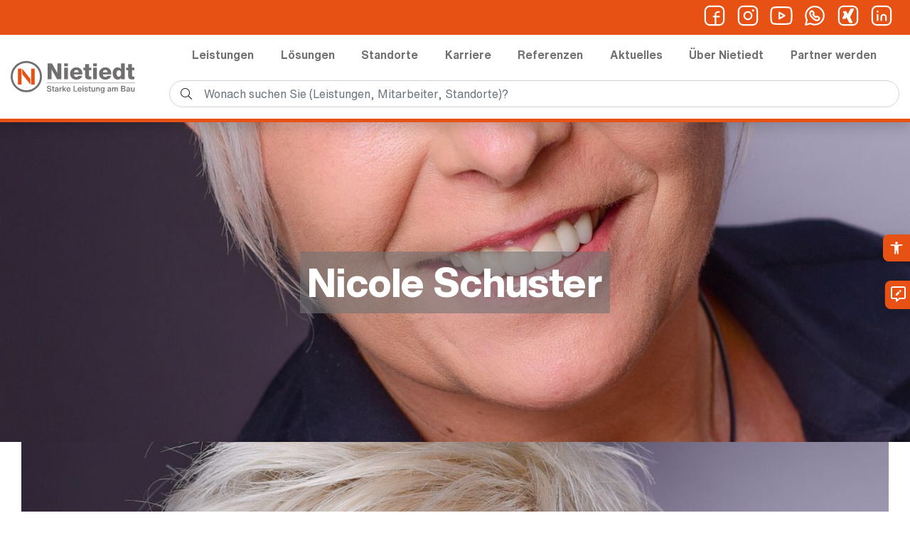

--- FILE ---
content_type: text/html; charset=UTF-8
request_url: https://www.nietiedt.com/ansprechpartner/nicole-schuster/
body_size: 29572
content:
<!doctype html>
<html lang="de">
<head>

  <meta charset="utf-8">

  <meta http-equiv="x-ua-compatible" content="ie=edge">

  <meta name="viewport" content="width=device-width, initial-scale=1, shrink-to-fit=no">

  

  <link rel="apple-touch-icon" sizes="180x180" href="https://www.nietiedt.com/wp-content/themes/nietiedt/dist/images/favicons/apple-touch-icon_97a37ef2.png">

  <link rel="icon" type="image/png" sizes="32x32" href="https://www.nietiedt.com/wp-content/themes/nietiedt/dist/images/favicons/favicon-32x32_7d51f267.png">

  <link rel="icon" type="image/png" sizes="16x16" href="https://www.nietiedt.com/wp-content/themes/nietiedt/dist/images/favicons/favicon-16x16_40cafcb3.png">

  <link rel="manifest" crossorigin="use-credentials" href="https://www.nietiedt.com/wp-content/themes/nietiedt/dist/images/favicons/site_22a36b7d.webmanifest">

  <link rel="mask-icon" href="https://www.nietiedt.com/wp-content/themes/nietiedt/dist/images/favicons/safari-pinned-tab_b53848f7.svg" color="#e75113">

  <link rel="shortcut icon" href="https://www.nietiedt.com/wp-content/themes/nietiedt/dist/images/favicons/favicon_c5201aee.ico">

<!--  <link rel="stylesheet" href="https://cdn.consentmanager.mgr.consensu.org/delivery/cmp.min.css" /> -->

  <meta name="apple-mobile-web-app-title" content="Nietiedt">

  <meta name="application-name" content="Nietiedt">

  <meta name="msapplication-TileColor" content="#da532c">

  <meta name="msapplication-config" content="https://www.nietiedt.com/wp-content/themes/nietiedt/dist/images/favicons/browserconfig_68c9044f.xml">

  <meta name="theme-color" content="#ffffff">

  

  <meta name='robots' content='index, follow, max-image-preview:large, max-snippet:-1, max-video-preview:-1' />

	<!-- This site is optimized with the Yoast SEO plugin v26.7 - https://yoast.com/wordpress/plugins/seo/ -->
	<title>Nicole Schuster - Nietiedt-Gruppe</title>
	<meta name="description" content="Auf dieser Seite finden Sie den richtigen Ansprechpartner in der Nietiedt-Unternehmensgruppe. Kontaktieren Sie uns jetzt!" />
	<link rel="canonical" href="https://www.nietiedt.com/ansprechpartner/nicole-schuster/" />
	<meta property="og:locale" content="de_DE" />
	<meta property="og:type" content="article" />
	<meta property="og:title" content="Nicole Schuster - Nietiedt-Gruppe" />
	<meta property="og:description" content="Auf dieser Seite finden Sie den richtigen Ansprechpartner in der Nietiedt-Unternehmensgruppe. Kontaktieren Sie uns jetzt!" />
	<meta property="og:url" content="https://www.nietiedt.com/ansprechpartner/nicole-schuster/" />
	<meta property="og:site_name" content="Nietiedt-Gruppe" />
	<meta property="article:modified_time" content="2024-09-25T08:59:36+00:00" />
	<meta property="og:image" content="https://www.nietiedt.com/wp-content/uploads/2024/02/Foto-Schuster.jpg" />
	<meta property="og:image:width" content="1364" />
	<meta property="og:image:height" content="2048" />
	<meta property="og:image:type" content="image/jpeg" />
	<meta name="twitter:card" content="summary_large_image" />
	<script type="application/ld+json" class="yoast-schema-graph">{"@context":"https://schema.org","@graph":[{"@type":"WebPage","@id":"https://www.nietiedt.com/ansprechpartner/nicole-schuster/","url":"https://www.nietiedt.com/ansprechpartner/nicole-schuster/","name":"Nicole Schuster - Nietiedt-Gruppe","isPartOf":{"@id":"https://www.nietiedt.com/#website"},"primaryImageOfPage":{"@id":"https://www.nietiedt.com/ansprechpartner/nicole-schuster/#primaryimage"},"image":{"@id":"https://www.nietiedt.com/ansprechpartner/nicole-schuster/#primaryimage"},"thumbnailUrl":"https://www.nietiedt.com/wp-content/uploads/2024/02/Foto-Schuster.jpg","datePublished":"2024-02-14T14:13:04+00:00","dateModified":"2024-09-25T08:59:36+00:00","description":"Auf dieser Seite finden Sie den richtigen Ansprechpartner in der Nietiedt-Unternehmensgruppe. Kontaktieren Sie uns jetzt!","breadcrumb":{"@id":"https://www.nietiedt.com/ansprechpartner/nicole-schuster/#breadcrumb"},"inLanguage":"de","potentialAction":[{"@type":"ReadAction","target":["https://www.nietiedt.com/ansprechpartner/nicole-schuster/"]}]},{"@type":"ImageObject","inLanguage":"de","@id":"https://www.nietiedt.com/ansprechpartner/nicole-schuster/#primaryimage","url":"https://www.nietiedt.com/wp-content/uploads/2024/02/Foto-Schuster.jpg","contentUrl":"https://www.nietiedt.com/wp-content/uploads/2024/02/Foto-Schuster.jpg","width":1364,"height":2048},{"@type":"BreadcrumbList","@id":"https://www.nietiedt.com/ansprechpartner/nicole-schuster/#breadcrumb","itemListElement":[{"@type":"ListItem","position":1,"name":"Home","item":"https://www.nietiedt.com/"},{"@type":"ListItem","position":2,"name":"Ansprechpartner","item":"https://www.nietiedt.com/ansprechpartner/"},{"@type":"ListItem","position":3,"name":"Nicole Schuster"}]},{"@type":"WebSite","@id":"https://www.nietiedt.com/#website","url":"https://www.nietiedt.com/","name":"Nietiedt-Gruppe","description":"Starke Leistung am Bau","potentialAction":[{"@type":"SearchAction","target":{"@type":"EntryPoint","urlTemplate":"https://www.nietiedt.com/?s={search_term_string}"},"query-input":{"@type":"PropertyValueSpecification","valueRequired":true,"valueName":"search_term_string"}}],"inLanguage":"de"}]}</script>
	<!-- / Yoast SEO plugin. -->


<link rel="alternate" title="oEmbed (JSON)" type="application/json+oembed" href="https://www.nietiedt.com/wp-json/oembed/1.0/embed?url=https%3A%2F%2Fwww.nietiedt.com%2Fansprechpartner%2Fnicole-schuster%2F" />
<link rel="alternate" title="oEmbed (XML)" type="text/xml+oembed" href="https://www.nietiedt.com/wp-json/oembed/1.0/embed?url=https%3A%2F%2Fwww.nietiedt.com%2Fansprechpartner%2Fnicole-schuster%2F&#038;format=xml" />
<style id='wp-img-auto-sizes-contain-inline-css' type='text/css'>
img:is([sizes=auto i],[sizes^="auto," i]){contain-intrinsic-size:3000px 1500px}
/*# sourceURL=wp-img-auto-sizes-contain-inline-css */
</style>
<style id='wp-emoji-styles-inline-css' type='text/css'>

	img.wp-smiley, img.emoji {
		display: inline !important;
		border: none !important;
		box-shadow: none !important;
		height: 1em !important;
		width: 1em !important;
		margin: 0 0.07em !important;
		vertical-align: -0.1em !important;
		background: none !important;
		padding: 0 !important;
	}
/*# sourceURL=wp-emoji-styles-inline-css */
</style>
<style id='wp-block-library-inline-css' type='text/css'>
:root{--wp-block-synced-color:#7a00df;--wp-block-synced-color--rgb:122,0,223;--wp-bound-block-color:var(--wp-block-synced-color);--wp-editor-canvas-background:#ddd;--wp-admin-theme-color:#007cba;--wp-admin-theme-color--rgb:0,124,186;--wp-admin-theme-color-darker-10:#006ba1;--wp-admin-theme-color-darker-10--rgb:0,107,160.5;--wp-admin-theme-color-darker-20:#005a87;--wp-admin-theme-color-darker-20--rgb:0,90,135;--wp-admin-border-width-focus:2px}@media (min-resolution:192dpi){:root{--wp-admin-border-width-focus:1.5px}}.wp-element-button{cursor:pointer}:root .has-very-light-gray-background-color{background-color:#eee}:root .has-very-dark-gray-background-color{background-color:#313131}:root .has-very-light-gray-color{color:#eee}:root .has-very-dark-gray-color{color:#313131}:root .has-vivid-green-cyan-to-vivid-cyan-blue-gradient-background{background:linear-gradient(135deg,#00d084,#0693e3)}:root .has-purple-crush-gradient-background{background:linear-gradient(135deg,#34e2e4,#4721fb 50%,#ab1dfe)}:root .has-hazy-dawn-gradient-background{background:linear-gradient(135deg,#faaca8,#dad0ec)}:root .has-subdued-olive-gradient-background{background:linear-gradient(135deg,#fafae1,#67a671)}:root .has-atomic-cream-gradient-background{background:linear-gradient(135deg,#fdd79a,#004a59)}:root .has-nightshade-gradient-background{background:linear-gradient(135deg,#330968,#31cdcf)}:root .has-midnight-gradient-background{background:linear-gradient(135deg,#020381,#2874fc)}:root{--wp--preset--font-size--normal:16px;--wp--preset--font-size--huge:42px}.has-regular-font-size{font-size:1em}.has-larger-font-size{font-size:2.625em}.has-normal-font-size{font-size:var(--wp--preset--font-size--normal)}.has-huge-font-size{font-size:var(--wp--preset--font-size--huge)}.has-text-align-center{text-align:center}.has-text-align-left{text-align:left}.has-text-align-right{text-align:right}.has-fit-text{white-space:nowrap!important}#end-resizable-editor-section{display:none}.aligncenter{clear:both}.items-justified-left{justify-content:flex-start}.items-justified-center{justify-content:center}.items-justified-right{justify-content:flex-end}.items-justified-space-between{justify-content:space-between}.screen-reader-text{border:0;clip-path:inset(50%);height:1px;margin:-1px;overflow:hidden;padding:0;position:absolute;width:1px;word-wrap:normal!important}.screen-reader-text:focus{background-color:#ddd;clip-path:none;color:#444;display:block;font-size:1em;height:auto;left:5px;line-height:normal;padding:15px 23px 14px;text-decoration:none;top:5px;width:auto;z-index:100000}html :where(.has-border-color){border-style:solid}html :where([style*=border-top-color]){border-top-style:solid}html :where([style*=border-right-color]){border-right-style:solid}html :where([style*=border-bottom-color]){border-bottom-style:solid}html :where([style*=border-left-color]){border-left-style:solid}html :where([style*=border-width]){border-style:solid}html :where([style*=border-top-width]){border-top-style:solid}html :where([style*=border-right-width]){border-right-style:solid}html :where([style*=border-bottom-width]){border-bottom-style:solid}html :where([style*=border-left-width]){border-left-style:solid}html :where(img[class*=wp-image-]){height:auto;max-width:100%}:where(figure){margin:0 0 1em}html :where(.is-position-sticky){--wp-admin--admin-bar--position-offset:var(--wp-admin--admin-bar--height,0px)}@media screen and (max-width:600px){html :where(.is-position-sticky){--wp-admin--admin-bar--position-offset:0px}}
/*# sourceURL=/wp-includes/css/dist/block-library/common.min.css */
</style>
<link rel='stylesheet' id='contact-form-7-css' href='https://www.nietiedt.com/wp-content/plugins/contact-form-7/includes/css/styles.css?ver=6.1.4' type='text/css' media='all' />
<link rel='stylesheet' id='wpa-css-css' href='https://www.nietiedt.com/wp-content/plugins/honeypot/includes/css/wpa.css?ver=2.3.04' type='text/css' media='all' />
<link rel='stylesheet' id='pojo-a11y-css' href='https://www.nietiedt.com/wp-content/plugins/pojo-accessibility/modules/legacy/assets/css/style.min.css?ver=1.0.0' type='text/css' media='all' />
<link rel='stylesheet' id='sage/main.css-css' href='https://www.nietiedt.com/wp-content/themes/nietiedt/dist/styles/main_a7775090.css' type='text/css' media='all' />
<script type="text/javascript" src="https://www.nietiedt.com/wp-includes/js/jquery/jquery.min.js?ver=3.7.1" id="jquery-core-js"></script>
<script type="text/javascript" src="https://www.nietiedt.com/wp-includes/js/jquery/jquery-migrate.min.js?ver=3.4.1" id="jquery-migrate-js"></script>
<link rel="https://api.w.org/" href="https://www.nietiedt.com/wp-json/" /><link rel="EditURI" type="application/rsd+xml" title="RSD" href="https://www.nietiedt.com/xmlrpc.php?rsd" />
<meta name="generator" content="WordPress 6.9" />
<link rel='shortlink' href='https://www.nietiedt.com/?p=10924' />
<style type="text/css">
#pojo-a11y-toolbar .pojo-a11y-toolbar-toggle a{ background-color: #4054b2;	color: #ffffff;}
#pojo-a11y-toolbar .pojo-a11y-toolbar-overlay, #pojo-a11y-toolbar .pojo-a11y-toolbar-overlay ul.pojo-a11y-toolbar-items.pojo-a11y-links{ border-color: #4054b2;}
body.pojo-a11y-focusable a:focus{ outline-style: solid !important;	outline-width: 1px !important;	outline-color: #FF0000 !important;}
#pojo-a11y-toolbar{ top: 330px !important;}
#pojo-a11y-toolbar .pojo-a11y-toolbar-overlay{ background-color: #ffffff;}
#pojo-a11y-toolbar .pojo-a11y-toolbar-overlay ul.pojo-a11y-toolbar-items li.pojo-a11y-toolbar-item a, #pojo-a11y-toolbar .pojo-a11y-toolbar-overlay p.pojo-a11y-toolbar-title{ color: #333333;}
#pojo-a11y-toolbar .pojo-a11y-toolbar-overlay ul.pojo-a11y-toolbar-items li.pojo-a11y-toolbar-item a.active{ background-color: #4054b2;	color: #ffffff;}
@media (max-width: 767px) { #pojo-a11y-toolbar { top: 50px !important; } }</style>		<style type="text/css" id="wp-custom-css">
			.block-map .list-group-item:first-child, .block-map .sidebar-is-active .sidebar .widget ul li:first-child, .sidebar-is-active .sidebar .widget ul .block-map2 li:first-child {
    background-color: rgb(231, 81, 19);
    color: rgb(255, 255, 255);
    padding: 10px 0px 10px 50px;
}

body > div.wrap > div.container-fluid > main > div.wp-block-cover.is-light.wow.fadeInUp > div > div > div.col.col-lg-4.col-xl-3 > ul > li:nth-child(2) {
	
    background-color: rgb(231, 81, 19);
    color: rgb(255, 255, 255);
    padding: 10px 0px 10px 50px;
}

#accordionExample > li:nth-child(2)::before  {
  height:0px!important;
  width:0px!important;
  content: none!important; 
}




/* Allgemeine Bild-Einstellungen */
.wp-block-image img {
    height: auto !important;
}
a {
	text-decoration:none!important;
}
/* Footer-Link-Farbe */
footer .widget .modal-body .form-check-label a {
    color: #e75113 !important;
}

/* Google reCAPTCHA Badge ausblenden */
.grecaptcha-badge {
    display: none !important;
}

/* Temporär ausgeblendete Labels */
/*.aschaffenburg .label-box--job {
    display: none !important;
}*/

/* Contact Form 7: Input-Felder und Textarea */
.wpcf7 input[type="text"],
.wpcf7 input[type="email"],
.wpcf7 input[type="tel"],
textarea {
    font-size: 16px;
    border: 1px solid;
    padding: 0.8%;
}

.wpcf7-form label,
.wpcf7-form input[type="text"],
.wpcf7-form input[type="tel"],
.wpcf7-form input[type="email"],
.wpcf7-form input[type="number"],
.wpcf7-form textarea {
    width: 100%;
}

/* Contact Form 7: Submit-Button */
.wpcf7 input[type="submit"] {
    color: #000;
    font-size: 12px;
    font-weight: 500;
    background: #e75113;
    padding: 10px 5px;
    border: 1px solid #e75113;
    border-radius: 5px;
    width: auto;
    display: inline-block;
    padding: 0.5rem 1rem !important;
    border-radius: 3px !important;
    background-color: var(--primary);
    color: white;
    font-weight: 700 !important;
    transition: all 0.25s;
}

.wpcf7 input:hover[type="submit"] {
    background: #494949;
    transition: all 0.4s ease 0s;
}

.wpcf7 input:active[type="submit"] {
    background: #000000;
}

/* Select-Feld */
select {
    word-wrap: normal;
    padding: 7px;
}

/* Formularstruktur */
.wps-form {
    padding: 6px;
    display: flex;
    flex-wrap: wrap !important;
    width: 100%;
    margin: 0 auto;
}

.wps-form-column {
    padding: 1rem 8px;
    width: 50%;
    flex-grow: 1;
}

.w100 {
    width: 100%;
}

/* Temporäre individuelle Anschrift */
.postid-2___082 .main .py-md-5::before {
    content: "Moorholt 3, 24895 Dätgen";
    color: white;
}

.postid-2___082 .main .py-md-5 {
    color: transparent;
}

/* Button-Styling */
.btn-primary {
    font-size: 20px !important;
}

.btn-close {
    border: 0;
    background-color: white;
    padding: 28px 38px;
    top: -50px;
    position: relative;
    z-index: 99999;
}

/* Navbar */

@media (max-width: 468px) {
.dropdown-menu {
    transform: translate3d(0px, 0px, 0px) !important;
	  width: 90% !important;
	top: 37px !important;
}}



/* Suche: Placeholder-Farbe für Mobilgeräte */
@media (max-width: 1199.98px) {
    .search-form input::placeholder {
        color: transparent !important;
    }

    .search-form input::-webkit-input-placeholder {
        color: transparent !important;
    }

    .search-form input::-moz-placeholder {
        color: transparent !important;
    }

    .search-form input:-ms-input-placeholder {
        color: transparent !important;
    }

    .search-form input::-ms-input-placeholder {
        color: transparent !important;
    }
.text-center.font-weight-bold.label-box.label-box--job {
	display: none;
}
}

/* Suche: Placeholder-Farbe für Desktop */
@media (min-width: 800px) {
    .search-form input::placeholder {
        color: #6c757d !important;
    }

    .search-form input::-webkit-input-placeholder {
        color: #6c757d !important;
    }

    .search-form input::-moz-placeholder {
        color: #6c757d !important;
    }

    .search-form input:-ms-input-placeholder {
        color: #6c757d !important;
    }

    .search-form input::-ms-input-placeholder {
        color: #6c757d !important;
    }
}

/* One Click Accessibility: Grayscale-Fix */
body.pojo-a11y-grayscale {
    -webkit-filter: none !important;
    filter: none !important;
}

body.pojo-a11y-grayscale > div,
body.pojo-a11y-grayscale > nav,
body.pojo-a11y-grayscale > header,
body.pojo-a11y-grayscale > footer {
    filter: grayscale(100%);
    -webkit-filter: grayscale(100%);
    -webkit-filter: grayscale(1);
    -moz-filter: grayscale(100%);
    -ms-filter: grayscale(100%);
    -o-filter: grayscale(100%);
    filter: gray;
}

/* Accessibility Toolbar */
#pojo-a11y-toolbar {
    position: fixed;
    line-height: 1.4;
    z-index: 9999;
}

#pojo-a11y-toolbar .pojo-a11y-toolbar-toggle a {
    font-size: 110%;
    background: #e75113;
    color: #fff;
    border-top-left-radius: 8px;
    border-bottom-left-radius: 8px;
    transition: all .2s ease-in-out;
    cursor: pointer;
}

/* Toolbar-Position mobil */
@media (max-width: 767px) {
    #pojo-a11y-toolbar {
        top: 26.3% !important;
    }
}

/* Suchformular mobil */
@media (max-width: 767.98px) {
    .banner .search-form {
        display: flex !important;
    }
}

/* Abstand Bild – Aktuelles Beiträge */
@media (min-width: 768px) {
    .single-post article.post {
        padding-top: 120px !important;
    }
}

/* Hintergrundfarbe transparent weiß */
.bg-white-transparent {
    background-color: hsla(0, 0%, 100%, 0.85);
}

/* Schnellkontakt nicht ausfahren */
/* .module-contact a .item:hover {
    -webkit-transform: translateX(80%);
    -o-transform: translateX(80%);
    transform: translateX(80%);
} */
.module-contact {
    top: 415px;
}
/* barrierefreiheitswerkzeuge ausfahren on hover */
#pojo-a11y-toolbar.pojo-a11y-toolbar-right:hover {
    right: 0;
}

@media (min-width: 1200px) {
    #nietiedt_nav .second-level {
        border: 3px solid #e75113 !important;
        background: #fff;
        padding-top: 3rem;
        padding-bottom: 20px;
    }

    #nietiedt_nav .dropdown-menu {
        margin-top: -1px;
        font-size: .875rem;
        width: 100%;
    }
}

		</style>
		


    

  

</head>


<body class="wp-singular contacts-template-default single single-contacts postid-10924 wp-embed-responsive wp-theme-nietiedtresources nicole-schuster app-data index-data singular-data single-data single-contacts-data single-contacts-nicole-schuster-data">
  
  <script>if(!"gdprAppliesGlobally" in window){window.gdprAppliesGlobally=true}if(!("cmp_id" in window)||window.cmp_id<1){window.cmp_id=0}if(!("cmp_cdid" in window)){window.cmp_cdid="8707d3288237"}if(!("cmp_params" in window)){window.cmp_params=""}if(!("cmp_host" in window)){window.cmp_host="c.delivery.consentmanager.net"}if(!("cmp_cdn" in window)){window.cmp_cdn="cdn.consentmanager.net"}if(!("cmp_proto" in window)){window.cmp_proto="https:"}if(!("cmp_codesrc" in window)){window.cmp_codesrc="1"}window.cmp_getsupportedLangs=function(){var b=["DE","EN","FR","IT","NO","DA","FI","ES","PT","RO","BG","ET","EL","GA","HR","LV","LT","MT","NL","PL","SV","SK","SL","CS","HU","RU","SR","ZH","TR","UK","AR","BS"];if("cmp_customlanguages" in window){for(var a=0;a<window.cmp_customlanguages.length;a++){b.push(window.cmp_customlanguages[a].l.toUpperCase())}}return b};window.cmp_getRTLLangs=function(){var a=["AR"];if("cmp_customlanguages" in window){for(var b=0;b<window.cmp_customlanguages.length;b++){if("r" in window.cmp_customlanguages[b]&&window.cmp_customlanguages[b].r){a.push(window.cmp_customlanguages[b].l)}}}return a};window.cmp_getlang=function(j){if(typeof(j)!="boolean"){j=true}if(j&&typeof(cmp_getlang.usedlang)=="string"&&cmp_getlang.usedlang!==""){return cmp_getlang.usedlang}var g=window.cmp_getsupportedLangs();var c=[];var f=location.hash;var e=location.search;var a="languages" in navigator?navigator.languages:[];if(f.indexOf("cmplang=")!=-1){c.push(f.substr(f.indexOf("cmplang=")+8,2).toUpperCase())}else{if(e.indexOf("cmplang=")!=-1){c.push(e.substr(e.indexOf("cmplang=")+8,2).toUpperCase())}else{if("cmp_setlang" in window&&window.cmp_setlang!=""){c.push(window.cmp_setlang.toUpperCase())}else{if(a.length>0){for(var d=0;d<a.length;d++){c.push(a[d])}}}}}if("language" in navigator){c.push(navigator.language)}if("userLanguage" in navigator){c.push(navigator.userLanguage)}var h="";for(var d=0;d<c.length;d++){var b=c[d].toUpperCase();if(g.indexOf(b)!=-1){h=b;break}if(b.indexOf("-")!=-1){b=b.substr(0,2)}if(g.indexOf(b)!=-1){h=b;break}}if(h==""&&typeof(cmp_getlang.defaultlang)=="string"&&cmp_getlang.defaultlang!==""){return cmp_getlang.defaultlang}else{if(h==""){h="EN"}}h=h.toUpperCase();return h};(function(){var u=document;var v=u.getElementsByTagName;var h=window;var o="";var b="_en";if("cmp_getlang" in h){o=h.cmp_getlang().toLowerCase();if("cmp_customlanguages" in h){for(var q=0;q<h.cmp_customlanguages.length;q++){if(h.cmp_customlanguages[q].l.toUpperCase()==o.toUpperCase()){o="en";break}}}b="_"+o}function x(i,e){var w="";i+="=";var s=i.length;var d=location;if(d.hash.indexOf(i)!=-1){w=d.hash.substr(d.hash.indexOf(i)+s,9999)}else{if(d.search.indexOf(i)!=-1){w=d.search.substr(d.search.indexOf(i)+s,9999)}else{return e}}if(w.indexOf("&")!=-1){w=w.substr(0,w.indexOf("&"))}return w}var k=("cmp_proto" in h)?h.cmp_proto:"https:";if(k!="http:"&&k!="https:"){k="https:"}var g=("cmp_ref" in h)?h.cmp_ref:location.href;var j=u.createElement("script");j.setAttribute("data-cmp-ab","1");var c=x("cmpdesign","cmp_design" in h?h.cmp_design:"");var f=x("cmpregulationkey","cmp_regulationkey" in h?h.cmp_regulationkey:"");var r=x("cmpgppkey","cmp_gppkey" in h?h.cmp_gppkey:"");var n=x("cmpatt","cmp_att" in h?h.cmp_att:"");j.src=k+"//"+h.cmp_host+"/delivery/cmp.php?"+("cmp_id" in h&&h.cmp_id>0?"id="+h.cmp_id:"")+("cmp_cdid" in h?"&cdid="+h.cmp_cdid:"")+"&h="+encodeURIComponent(g)+(c!=""?"&cmpdesign="+encodeURIComponent(c):"")+(f!=""?"&cmpregulationkey="+encodeURIComponent(f):"")+(r!=""?"&cmpgppkey="+encodeURIComponent(r):"")+(n!=""?"&cmpatt="+encodeURIComponent(n):"")+("cmp_params" in h?"&"+h.cmp_params:"")+(u.cookie.length>0?"&__cmpfcc=1":"")+"&l="+o.toLowerCase()+"&o="+(new Date()).getTime();j.type="text/javascript";j.async=true;if(u.currentScript&&u.currentScript.parentElement){u.currentScript.parentElement.appendChild(j)}else{if(u.body){u.body.appendChild(j)}else{var t=v("body");if(t.length==0){t=v("div")}if(t.length==0){t=v("span")}if(t.length==0){t=v("ins")}if(t.length==0){t=v("script")}if(t.length==0){t=v("head")}if(t.length>0){t[0].appendChild(j)}}}var m="js";var p=x("cmpdebugunminimized","cmpdebugunminimized" in h?h.cmpdebugunminimized:0)>0?"":".min";var a=x("cmpdebugcoverage","cmp_debugcoverage" in h?h.cmp_debugcoverage:"");if(a=="1"){m="instrumented";p=""}var j=u.createElement("script");j.src=k+"//"+h.cmp_cdn+"/delivery/"+m+"/cmp"+b+p+".js";j.type="text/javascript";j.setAttribute("data-cmp-ab","1");j.async=true;if(u.currentScript&&u.currentScript.parentElement){u.currentScript.parentElement.appendChild(j)}else{if(u.body){u.body.appendChild(j)}else{var t=v("body");if(t.length==0){t=v("div")}if(t.length==0){t=v("span")}if(t.length==0){t=v("ins")}if(t.length==0){t=v("script")}if(t.length==0){t=v("head")}if(t.length>0){t[0].appendChild(j)}}}})();window.cmp_addFrame=function(b){if(!window.frames[b]){if(document.body){var a=document.createElement("iframe");a.style.cssText="display:none";if("cmp_cdn" in window&&"cmp_ultrablocking" in window&&window.cmp_ultrablocking>0){a.src="//"+window.cmp_cdn+"/delivery/empty.html"}a.name=b;a.setAttribute("title","Intentionally hidden, please ignore");a.setAttribute("role","none");a.setAttribute("tabindex","-1");document.body.appendChild(a)}else{window.setTimeout(window.cmp_addFrame,10,b)}}};window.cmp_rc=function(h){var b=document.cookie;var f="";var d=0;while(b!=""&&d<100){d++;while(b.substr(0,1)==" "){b=b.substr(1,b.length)}var g=b.substring(0,b.indexOf("="));if(b.indexOf(";")!=-1){var c=b.substring(b.indexOf("=")+1,b.indexOf(";"))}else{var c=b.substr(b.indexOf("=")+1,b.length)}if(h==g){f=c}var e=b.indexOf(";")+1;if(e==0){e=b.length}b=b.substring(e,b.length)}return(f)};window.cmp_stub=function(){var a=arguments;__cmp.a=__cmp.a||[];if(!a.length){return __cmp.a}else{if(a[0]==="ping"){if(a[1]===2){a[2]({gdprApplies:gdprAppliesGlobally,cmpLoaded:false,cmpStatus:"stub",displayStatus:"hidden",apiVersion:"2.2",cmpId:31},true)}else{a[2](false,true)}}else{if(a[0]==="getUSPData"){a[2]({version:1,uspString:window.cmp_rc("")},true)}else{if(a[0]==="getTCData"){__cmp.a.push([].slice.apply(a))}else{if(a[0]==="addEventListener"||a[0]==="removeEventListener"){__cmp.a.push([].slice.apply(a))}else{if(a.length==4&&a[3]===false){a[2]({},false)}else{__cmp.a.push([].slice.apply(a))}}}}}}};window.cmp_gpp_ping=function(){return{gppVersion:"1.0",cmpStatus:"stub",cmpDisplayStatus:"hidden",supportedAPIs:["tcfca","usnat","usca","usva","usco","usut","usct"],cmpId:31}};window.cmp_gppstub=function(){var a=arguments;__gpp.q=__gpp.q||[];if(!a.length){return __gpp.q}var g=a[0];var f=a.length>1?a[1]:null;var e=a.length>2?a[2]:null;if(g==="ping"){return window.cmp_gpp_ping()}else{if(g==="addEventListener"){__gpp.e=__gpp.e||[];if(!("lastId" in __gpp)){__gpp.lastId=0}__gpp.lastId++;var c=__gpp.lastId;__gpp.e.push({id:c,callback:f});return{eventName:"listenerRegistered",listenerId:c,data:true,pingData:window.cmp_gpp_ping()}}else{if(g==="removeEventListener"){var h=false;__gpp.e=__gpp.e||[];for(var d=0;d<__gpp.e.length;d++){if(__gpp.e[d].id==e){__gpp.e[d].splice(d,1);h=true;break}}return{eventName:"listenerRemoved",listenerId:e,data:h,pingData:window.cmp_gpp_ping()}}else{if(g==="getGPPData"){return{sectionId:3,gppVersion:1,sectionList:[],applicableSections:[0],gppString:"",pingData:window.cmp_gpp_ping()}}else{if(g==="hasSection"||g==="getSection"||g==="getField"){return null}else{__gpp.q.push([].slice.apply(a))}}}}}};window.cmp_msghandler=function(d){var a=typeof d.data==="string";try{var c=a?JSON.parse(d.data):d.data}catch(f){var c=null}if(typeof(c)==="object"&&c!==null&&"__cmpCall" in c){var b=c.__cmpCall;window.__cmp(b.command,b.parameter,function(h,g){var e={__cmpReturn:{returnValue:h,success:g,callId:b.callId}};d.source.postMessage(a?JSON.stringify(e):e,"*")})}if(typeof(c)==="object"&&c!==null&&"__uspapiCall" in c){var b=c.__uspapiCall;window.__uspapi(b.command,b.version,function(h,g){var e={__uspapiReturn:{returnValue:h,success:g,callId:b.callId}};d.source.postMessage(a?JSON.stringify(e):e,"*")})}if(typeof(c)==="object"&&c!==null&&"__tcfapiCall" in c){var b=c.__tcfapiCall;window.__tcfapi(b.command,b.version,function(h,g){var e={__tcfapiReturn:{returnValue:h,success:g,callId:b.callId}};d.source.postMessage(a?JSON.stringify(e):e,"*")},b.parameter)}if(typeof(c)==="object"&&c!==null&&"__gppCall" in c){var b=c.__gppCall;window.__gpp(b.command,function(h,g){var e={__gppReturn:{returnValue:h,success:g,callId:b.callId}};d.source.postMessage(a?JSON.stringify(e):e,"*")},"parameter" in b?b.parameter:null,"version" in b?b.version:1)}};window.cmp_setStub=function(a){if(!(a in window)||(typeof(window[a])!=="function"&&typeof(window[a])!=="object"&&(typeof(window[a])==="undefined"||window[a]!==null))){window[a]=window.cmp_stub;window[a].msgHandler=window.cmp_msghandler;window.addEventListener("message",window.cmp_msghandler,false)}};window.cmp_setGppStub=function(a){if(!(a in window)||(typeof(window[a])!=="function"&&typeof(window[a])!=="object"&&(typeof(window[a])==="undefined"||window[a]!==null))){window[a]=window.cmp_gppstub;window[a].msgHandler=window.cmp_msghandler;window.addEventListener("message",window.cmp_msghandler,false)}};window.cmp_addFrame("__cmpLocator");if(!("cmp_disableusp" in window)||!window.cmp_disableusp){window.cmp_addFrame("__uspapiLocator")}if(!("cmp_disabletcf" in window)||!window.cmp_disabletcf){window.cmp_addFrame("__tcfapiLocator")}if(!("cmp_disablegpp" in window)||!window.cmp_disablegpp){window.cmp_addFrame("__gppLocator")}window.cmp_setStub("__cmp");if(!("cmp_disabletcf" in window)||!window.cmp_disabletcf){window.cmp_setStub("__tcfapi")}if(!("cmp_disableusp" in window)||!window.cmp_disableusp){window.cmp_setStub("__uspapi")}if(!("cmp_disablegpp" in window)||!window.cmp_disablegpp){window.cmp_setGppStub("__gpp")};</script>  
  
  

    <header class="banner shadow sticky-top">

  
    <div class="top-header bg-primary">
    <div class="container top-header__wrapper has-one-el">
              <div class="px-2 item social-network">
          
    <ul class="list-inline mb-0">
        <li class="list-inline-item"><a href="https://de-de.facebook.com/NietiedtGruppe" rel="nofollow" target="_blank"><i class="icon-svg"><?xml version="1.0" encoding="UTF-8"?><svg version="1.1" viewBox="0 0 24 24" xmlns="http://www.w3.org/2000/svg" xmlns:xlink="http://www.w3.org/1999/xlink"><!--Generated by IJSVG (https://github.com/iconjar/IJSVG)--><path d="M7.5,3h9.004c2.483,0 4.496,2.013 4.496,4.496v9.009c0,2.482 -2.013,4.495 -4.496,4.495h-9.008c-2.483,0 -4.496,-2.013 -4.496,-4.496v-9.004c0,-2.485 2.015,-4.5 4.5,-4.5Z" stroke-linecap="round" stroke-width="1.5" fill-rule="evenodd" stroke="#323232" fill="none" stroke-linejoin="round"></path><path fill="none" stroke="#323232" stroke-linecap="round" stroke-linejoin="round" stroke-width="1.5" d="M11.1,12.9h5.4"></path><path d="M16.5,8.4h-0.945c-1.466,0 -2.655,1.189 -2.655,2.655v0.945v9" stroke-linecap="round" stroke-width="1.5" stroke="#323232" fill="none" stroke-linejoin="round"></path></svg></i></a></li>
        <li class="list-inline-item"><a href="https://www.instagram.com/nietiedt_gruppe" rel="nofollow" target="_blank"><i class="icon-svg"><?xml version="1.0" encoding="UTF-8"?><svg version="1.1" viewBox="0 0 24 24" xmlns="http://www.w3.org/2000/svg" xmlns:xlink="http://www.w3.org/1999/xlink"><!--Generated by IJSVG (https://github.com/iconjar/IJSVG)--><path d="M7.496,3h9.009c2.482,0 4.495,2.012 4.495,4.496v9.009c0,2.482 -2.012,4.495 -4.496,4.495h-9.008c-2.483,0 -4.496,-2.012 -4.496,-4.496v-9.008c0,-2.483 2.012,-4.496 4.496,-4.496Z" stroke-linecap="round" stroke-width="1.5" fill-rule="evenodd" stroke="#323232" fill="none" stroke-linejoin="round"></path><path fill="none" stroke="#323232" stroke-linecap="round" stroke-linejoin="round" stroke-width="1.5" d="M16.949,6.713c-0.186,0.001 -0.337,0.152 -0.337,0.338c0,0.186 0.152,0.337 0.338,0.337c0.186,0 0.337,-0.151 0.337,-0.337c0.001,-0.187 -0.151,-0.338 -0.338,-0.338"></path><path d="M14.5456,9.45442c1.40589,1.40589 1.40589,3.68528 0,5.09117c-1.40589,1.40589 -3.68528,1.40589 -5.09117,1.77636e-15c-1.40589,-1.40589 -1.40589,-3.68528 -1.77636e-15,-5.09117c1.40589,-1.40589 3.68528,-1.40589 5.09117,-1.77636e-15" stroke-linecap="round" stroke-width="1.5" fill-rule="evenodd" stroke="#323232" fill="none" stroke-linejoin="round"></path></svg></i></a></li>
        <li class="list-inline-item"><a href="https://www.youtube.com/NietiedtGruppe" rel="nofollow" target="_blank"><i class="icon-svg"><?xml version="1.0" encoding="UTF-8"?><svg version="1.1" viewBox="0 0 24 24" xmlns="http://www.w3.org/2000/svg" xmlns:xlink="http://www.w3.org/1999/xlink"><!--Generated by IJSVG (https://github.com/iconjar/IJSVG)--><g stroke-linecap="round" stroke-width="1.5" stroke="#323232" fill="none" stroke-linejoin="round"><path d="M21.583,6.373c-0.229,-1.004 -0.907,-1.796 -1.769,-2.068c-1.559,-0.487 -7.814,-0.487 -7.814,-0.487c0,0 -6.252,0 -7.814,0.487c-0.859,0.268 -1.537,1.06 -1.769,2.068c-0.417,1.822 -0.417,5.627 -0.417,5.627c0,0 0,3.805 0.417,5.627c0.229,1.004 0.907,1.796 1.769,2.068c1.562,0.487 7.814,0.487 7.814,0.487c0,0 6.255,0 7.814,-0.487c0.859,-0.268 1.537,-1.06 1.769,-2.068c0.417,-1.822 0.417,-5.627 0.417,-5.627c0,0 0,-3.805 -0.417,-5.627Z"></path><path d="M10.002,15l5.196,-3l-5.196,-3Z"></path></g></svg></i></a></li>
        <li class="list-inline-item"><a href="https://wa.me/491724570652" rel="nofollow" target="_blank"><i class="icon-svg"><?xml version="1.0" encoding="UTF-8"?>
<svg version="1.1" viewBox="0 0 24 24" xmlns="http://www.w3.org/2000/svg" xmlns:xlink="http://www.w3.org/1999/xlink">
  <!--Generated by IJSVG (https://github.com/iconjar/IJSVG)-->
  <path fill="none" stroke="#323232" stroke-linecap="round" stroke-linejoin="round" stroke-width="1.5" d="M18.204,5.762c-1.646,-1.647 -3.835,-2.555 -6.167,-2.556c-4.807,0 -8.718,3.909 -8.719,8.714c-0.002,1.529 0.399,3.032 1.163,4.357l-1.237,4.516l4.622,-1.212c1.279,0.696 2.711,1.061 4.167,1.061h0.004c4.805,0 8.716,-3.91 8.718,-8.715c0.001,-2.328 -0.905,-4.517 -2.551,-6.165Z"></path>
  <g stroke-linecap="round" stroke-width="1.5" stroke="#323232" fill="none" stroke-linejoin="round">
    <path d="M13.095,13.56l0.406,-0.403c0.373,-0.37 0.963,-0.417 1.393,-0.115c0.416,0.292 0.792,0.554 1.142,0.798c0.556,0.386 0.623,1.178 0.144,1.656l-0.359,0.359"></path>
    <path d="M8.145,8.179l0.359,-0.359c0.478,-0.478 1.27,-0.411 1.656,0.144c0.243,0.35 0.505,0.726 0.798,1.142c0.302,0.43 0.256,1.02 -0.115,1.393l-0.403,0.406"></path>
    <path d="M15.821,15.855c-1.481,1.474 -3.97,0.222 -5.935,-1.744"></path>
    <path d="M9.888,14.114c-1.965,-1.966 -3.217,-4.454 -1.743,-5.935"></path>
    <path d="M10.44,10.905c0.319,0.503 0.728,1.001 1.19,1.463l0.002,0.002c0.462,0.462 0.96,0.871 1.463,1.19"></path>
  </g>
</svg></i></a></li>
        <li class="list-inline-item"><a href="https://www.xing.com/companies/nietiedtgruppe" rel="nofollow" target="_blank"><i class="icon-svg"><?xml version="1.0" encoding="utf-8"?>
<!-- Generator: Adobe Illustrator 25.0.1, SVG Export Plug-In . SVG Version: 6.00 Build 0)  -->
<svg version="1.1" id="Ebene_1" xmlns="http://www.w3.org/2000/svg" xmlns:xlink="http://www.w3.org/1999/xlink" x="0px" y="0px"
	 viewBox="0 0 24 24" style="enable-background:new 0 0 24 24;" xml:space="preserve">
<style type="text/css">
	.st0{fill:none;stroke:#FFFFFF;stroke-width:1.5;stroke-linecap:round;stroke-linejoin:round;}
	.st1{fill:#FFFFFF;}
</style>
<path class="st0" d="M7.5,3h9C19,3,21,5,21,7.5v9c0,2.5-2,4.5-4.5,4.5h-9C5,21,3,19,3,16.5v-9C3,5,5,3,7.5,3z"/>
<g>
	<g>
		<g>
			<path class="st1" d="M10,8.5C9.9,8.3,9.7,8.2,9.5,8.2H7.8c-0.1,0-0.2,0-0.2,0.1c-0.1,0.1-0.1,0.2,0,0.3l1.2,2.2c0,0,0,0,0,0
				l-1.8,3.5c0,0.1,0,0.2,0,0.3c0,0.1,0.1,0.1,0.2,0.1h1.7c0.2,0,0.3-0.1,0.5-0.4c1.2-2.3,1.8-3.5,1.9-3.6L10,8.5z"/>
			<path class="st1" d="M17,6c0.1-0.1,0.1-0.2,0-0.3c0-0.1-0.1-0.1-0.2-0.1h-1.7c-0.2,0-0.3,0.1-0.5,0.4c-2.5,4.8-3.8,7.2-3.8,7.4
				l2.5,4.9c0.1,0.2,0.3,0.4,0.5,0.4h1.7c0.1,0,0.2,0,0.2-0.1c0-0.1,0-0.2,0-0.3l-2.4-4.8v0L17,6z"/>
		</g>
	</g>
	<g>
	</g>
	<g>
	</g>
	<g>
	</g>
	<g>
	</g>
	<g>
	</g>
	<g>
	</g>
	<g>
	</g>
	<g>
	</g>
	<g>
	</g>
	<g>
	</g>
	<g>
	</g>
	<g>
	</g>
	<g>
	</g>
	<g>
	</g>
	<g>
	</g>
</g>
</svg>
</i></a></li>
        <li class="list-inline-item"><a href="https://www.linkedin.com/company/nietiedt-gruppe" rel="nofollow" target="_blank"><i class="icon-svg"><?xml version="1.0" encoding="UTF-8"?><svg version="1.1" viewBox="0 0 24 24" xmlns="http://www.w3.org/2000/svg" xmlns:xlink="http://www.w3.org/1999/xlink"><!--Generated by IJSVG (https://github.com/iconjar/IJSVG)--><path d="M7.5,3h9.004c2.483,0 4.496,2.013 4.496,4.496v9.009c0,2.482 -2.013,4.495 -4.496,4.495h-9.008c-2.483,0 -4.496,-2.013 -4.496,-4.496v-9.004c0,-2.485 2.015,-4.5 4.5,-4.5Z" stroke-linecap="round" stroke-width="1.5" fill-rule="evenodd" stroke="#323232" fill="none" stroke-linejoin="round"></path><path fill="none" stroke="#323232" stroke-linecap="round" stroke-linejoin="round" stroke-width="1.5" d="M8.12,11.1v5.4"></path><g stroke-linecap="round" stroke-width="1.5" stroke="#323232" fill="none" stroke-linejoin="round"><path d="M11.719,16.5v-3.15c0,-1.243 1.007,-2.25 2.25,-2.25v0c1.243,0 2.25,1.007 2.25,2.25v3.15"></path><path d="M8.118,7.838c-0.124,0 -0.225,0.101 -0.224,0.225c0,0.124 0.101,0.225 0.225,0.225c0.124,0 0.225,-0.101 0.225,-0.225c0,-0.125 -0.101,-0.225 -0.226,-0.225"></path></g></svg></i></a></li>
    </ul>
        </div>
          </div>
  </div>

  
  <div class="header bg-white">

    
    <div class="container d-none d-xl-flex justify-content-between align-items-center">
      <a id="brandLogo" class="brand d-flex align-items-center py-3" href="https://www.nietiedt.com/">
        <svg id="Ebene_1" data-name="Ebene 1" xmlns="http://www.w3.org/2000/svg" viewBox="0 0 329 85.51"><defs><style>.cls-gray{fill:#716f6f;}.cls-2{fill:#fff;}.cls-3{fill:#e84f13;}.cls-4{fill:#e75113;}.cls-5{isolation:isolate;}.cls-6{fill:none;stroke:#717070;}</style></defs><g id="Ebene_1-2" data-name="Ebene 1"><path id="Pfad_840" data-name="Pfad 840" class="cls-gray" d="M0,41.42A41.42,41.42,0,1,1,41.42,82.84,41.41,41.41,0,0,1,0,41.42H0"/><path id="Pfad_841" data-name="Pfad 841" class="cls-2" d="M5.33,41.42A36.1,36.1,0,1,0,41.42,5.32,36.09,36.09,0,0,0,5.33,41.42h0"/><rect id="Rechteck_57" data-name="Rechteck 57" class="cls-3" x="19.21" y="20.33" width="9.5" height="42.19"/><rect id="Rechteck_58" data-name="Rechteck 58" class="cls-4" x="54.12" y="20.33" width="9.5" height="42.19"/><path id="Pfad_842" data-name="Pfad 842" class="cls-4" d="M30.45,20.33,52.39,48V62.51L30.45,34.8Z"/><path id="Pfad_843" data-name="Pfad 843" class="cls-gray" d="M97.67,6.33H109l14.65,26h.12v-26h10.34V48.51H122.78l-14.65-26.3H108v26.3H97.67Z"/><path id="Pfad_844" data-name="Pfad 844" class="cls-gray" d="M151.5,14h-10V6.33h10Zm-10,3.9h10V48.51h-10Z"/><path id="Pfad_845" data-name="Pfad 845" class="cls-gray" d="M167.2,35.63c.18,4.19,2.6,7,6.85,7a6,6,0,0,0,5.73-3.37h9.39c-1.83,7.09-8.38,10.17-15.23,10.17-10,0-16.79-6-16.79-16.32a16.09,16.09,0,0,1,16-16.18h.55c11,0,16.47,8.27,16,18.67ZM179.66,30a6.22,6.22,0,0,0-5.89-6.27c-3.54,0-5.88,2.55-6.5,6.27Z"/><path id="Pfad_846" data-name="Pfad 846" class="cls-gray" d="M213.28,24.35h-6.2V38.29c0,2.41,1.47,2.94,3.6,2.94.82,0,1.7-.11,2.6-.11v7.35c-1.84,0-3.67.29-5.5.29C199.22,48.76,197,46.28,197,38V24.35H192v-6.5H197V8.58h10.05v9.27h6.2Z"/><path id="Pfad_847" data-name="Pfad 847" class="cls-gray" d="M228.11,14H218.06V6.33h10.05Zm-10.05,3.84h10.05V48.51H218.06Z"/><path id="Pfad_848" data-name="Pfad 848" class="cls-gray" d="M243.76,35.63c.18,4.19,2.6,7,6.85,7a6,6,0,0,0,5.73-3.37h9.4c-1.84,7.08-8.33,10.17-15.24,10.17-10,0-16.79-6-16.79-16.32a16.09,16.09,0,0,1,16-16.18h.55c11,0,16.48,8.27,16,18.67ZM256.22,30a6.21,6.21,0,0,0-6-6.27c-3.54,0-5.88,2.55-6.5,6.27Z"/><path id="Pfad_849" data-name="Pfad 849" class="cls-gray" d="M301.66,48.51h-9.58V45H292a9.81,9.81,0,0,1-8.44,4.41c-9.63,0-13.71-8.26-13.71-16.9,0-8,4.25-15.53,12.93-15.53a10.3,10.3,0,0,1,8.75,4.19h.12V6.33h10.05Zm-21.8-15.66c0,4.19,1.47,8.82,6.13,8.82,4.91,0,6-4.67,6-8.57,0-4.41-1.59-8.5-6-8.5-4.6,0-6.13,4.31-6.13,8.21"/><path id="Pfad_850" data-name="Pfad 850" class="cls-gray" d="M327,24.35h-6.21V38.29c0,2.41,1.47,2.94,3.6,2.94.83,0,1.71-.11,2.6-.11v7.35c-1.84,0-3.66.29-5.5.29-8.56,0-10.75-2.48-10.75-10.81V24.35h-5.07v-6.5h5.08V8.58h10v9.27H327Z"/></g><g id="Starke_Leistung_am_Bau" data-name="Starke Leistung am Bau"><g class="cls-5"><path class="cls-gray" d="M95.69,76.23h2.48c.15,2.08,1.49,3.06,3.76,3.06s3.27-.86,3.27-2.28c0-1.24-.84-1.83-2.71-2.25l-2.43-.57c-2.37-.54-3.93-1.78-3.93-4,0-2.46,1.81-4.47,5.44-4.47,3.46,0,5.65,1.8,5.86,4.72H105c-.19-1.7-1.45-2.64-3.42-2.64s-2.92.84-2.92,2.14c0,1,.65,1.62,2.16,2l2.82.65c2.54.59,4.17,1.87,4.17,4.29,0,2.64-2,4.57-5.87,4.57C98.15,81.37,95.88,79.59,95.69,76.23Z"/><path class="cls-gray" d="M113.29,77.93c0,.78.27,1,1,1h1.19v2h-2c-1.93,0-2.73-.79-2.73-2.73V71.93l-1.55.06V70.14l1.55.06V66.8h2.46v3.4l2.22-.06V72l-2.22-.09Z"/><path class="cls-gray" d="M124.35,81c-.1-.42-.18-.84-.27-1.26a4.37,4.37,0,0,1-3.55,1.56c-2.24,0-3.69-1.24-3.69-3.24,0-1.74,1.09-2.91,3.48-3.31l3.38-.57a1.32,1.32,0,0,0,.3-.08v-.95c0-1-.72-1.43-2.14-1.43s-2,.47-2.19,1.68l-2.31,0c.21-2.37,1.7-3.48,4.56-3.48s4.47,1.22,4.47,3.74v4.87a7,7,0,0,0,.44,2.49Zm-.35-4V75.79l-3,.52c-1.2.21-1.75.78-1.75,1.6s.72,1.51,1.89,1.51A2.65,2.65,0,0,0,124,76.92Z"/><path class="cls-gray" d="M135.32,69.87V72.2c-.23,0-.44,0-.65,0-1.64,0-2.86,1.07-2.9,3.23V81h-2.46V70.14h2.35l0,2a3.14,3.14,0,0,1,3-2.31A3.86,3.86,0,0,1,135.32,69.87Z"/><path class="cls-gray" d="M140.92,75.79l-1.32,1.28V81h-2.46V66h2.46v8.45l4.22-4.33h3.09l-4.29,4.14L147.1,81h-2.9Z"/><path class="cls-gray" d="M158.29,76.23h-8c.11,2,1.22,3.11,2.92,3.11a2.46,2.46,0,0,0,2.52-1.77l2.35.21a4.73,4.73,0,0,1-4.87,3.51c-3.42,0-5.42-2.46-5.42-5.77s2-5.65,5.23-5.65c3.13,0,5.27,2.16,5.27,5.75Zm-8-1.7h5.52c-.21-1.79-1.19-2.77-2.75-2.77A2.7,2.7,0,0,0,150.31,74.53Z"/><path class="cls-gray" d="M176.24,78.73V81H166.17V66h2.54V78.73Z"/><path class="cls-gray" d="M187.79,76.23h-8c.11,2,1.22,3.11,2.92,3.11a2.46,2.46,0,0,0,2.52-1.77l2.35.21a4.72,4.72,0,0,1-4.87,3.51c-3.42,0-5.41-2.46-5.41-5.77s1.95-5.65,5.22-5.65,5.27,2.16,5.27,5.75Zm-8-1.7h5.52c-.21-1.79-1.2-2.77-2.75-2.77A2.69,2.69,0,0,0,179.82,74.53Z"/><path class="cls-gray" d="M190.11,66h2.45v2.4h-2.45Zm0,4.12h2.45V81h-2.45Z"/><path class="cls-gray" d="M194.89,77.66l2.29-.07c.17,1.28,1,1.91,2.52,1.91S202,79,202,78.06c0-.72-.5-1.12-1.55-1.33l-2.17-.44c-2.12-.44-3.08-1.47-3.08-3.06,0-2,1.55-3.36,4.22-3.36s4.28,1.22,4.55,3.44l-2.29.06a2,2,0,0,0-2.3-1.7c-1.18,0-1.92.46-1.92,1.3,0,.64.42,1,1.45,1.26l2.23.47c2.2.48,3.17,1.47,3.17,3.08,0,2.23-1.79,3.53-4.66,3.53S195.15,80,194.89,77.66Z"/><path class="cls-gray" d="M209.59,77.93c0,.78.27,1,1,1h1.2v2h-2c-1.93,0-2.72-.79-2.72-2.73V71.93l-1.56.06V70.14l1.56.06V66.8h2.45v3.4l2.23-.06V72l-2.23-.09Z"/><path class="cls-gray" d="M223.18,70.14V81h-2.35l-.05-1.51a3.76,3.76,0,0,1-3.35,1.79,3.38,3.38,0,0,1-3.62-3.72V70.14h2.46V77c0,1.3.61,2,1.87,2s2.58-.92,2.58-3v-5.9Z"/><path class="cls-gray" d="M235.48,73.58V81H233V74.11c0-1.3-.61-2.06-1.87-2.06s-2.58.92-2.58,3V81h-2.46V70.14h2.35l0,1.51a3.8,3.8,0,0,1,3.36-1.78A3.37,3.37,0,0,1,235.48,73.58Z"/><path class="cls-gray" d="M248.11,70.14V80.87c0,3.15-2,4.64-5.13,4.64-2.81,0-4.53-1.18-4.79-3.42h2.32c.23,1.11,1,1.55,2.45,1.55,2,0,2.71-.86,2.71-2.67V79.55a3.81,3.81,0,0,1-3.17,1.53c-2.81,0-4.68-2.35-4.68-5.71s2-5.48,4.66-5.48a3.72,3.72,0,0,1,3.36,1.78l0-1.53Zm-2.4,5.25c0-2.23-1.15-3.49-2.77-3.49s-2.71,1.29-2.71,3.47S241.28,79,242.94,79,245.71,77.61,245.71,75.39Z"/><path class="cls-gray" d="M263.33,81q-.15-.63-.27-1.26a4.4,4.4,0,0,1-3.55,1.56c-2.25,0-3.7-1.24-3.7-3.24,0-1.74,1.1-2.91,3.49-3.31l3.38-.57a1.23,1.23,0,0,0,.29-.08v-.95c0-1-.71-1.43-2.14-1.43s-2,.47-2.18,1.68l-2.31,0c.21-2.37,1.7-3.48,4.56-3.48s4.47,1.22,4.47,3.74v4.87a6.76,6.76,0,0,0,.44,2.49Zm-.36-4V75.79l-3,.52c-1.2.21-1.74.78-1.74,1.6s.71,1.51,1.89,1.51A2.65,2.65,0,0,0,263,76.92Z"/><path class="cls-gray" d="M283.53,73.65V81h-2.46v-7c0-1.09-.54-1.89-1.65-1.89s-2.29.9-2.29,3.09V81h-2.46v-7c0-1.09-.55-1.89-1.66-1.89s-2.27,1-2.27,3.13V81h-2.45V70.14h2.37l0,1.51a3.4,3.4,0,0,1,3.13-1.78,3,3,0,0,1,3,1.93,3.5,3.5,0,0,1,3.32-1.93C282.31,69.87,283.53,71.25,283.53,73.65Z"/><path class="cls-gray" d="M303.86,76.61c0,2.54-1.72,4.36-4.91,4.36H292V66h6.84c2.71,0,4.43,1.37,4.43,3.66A3.2,3.2,0,0,1,301,72.89,3.58,3.58,0,0,1,303.86,76.61Zm-9.3-8.46v3.92h3.76c1.66,0,2.43-.8,2.43-2s-.73-1.91-2.29-1.91Zm6.78,8.31c0-1.49-.94-2.29-2.67-2.29h-4.11v4.64h4.05C300.44,78.81,301.34,77.93,301.34,76.46Z"/><path class="cls-gray" d="M313.46,81c-.11-.42-.19-.84-.27-1.26a4.4,4.4,0,0,1-3.55,1.56c-2.25,0-3.7-1.24-3.7-3.24,0-1.74,1.09-2.91,3.49-3.31l3.38-.57a1.23,1.23,0,0,0,.29-.08v-.95c0-1-.71-1.43-2.14-1.43s-2,.47-2.19,1.68l-2.3,0c.21-2.37,1.7-3.48,4.55-3.48s4.47,1.22,4.47,3.74v4.87a6.78,6.78,0,0,0,.45,2.49Zm-.36-4V75.79l-3,.52c-1.2.21-1.74.78-1.74,1.6s.71,1.51,1.89,1.51A2.65,2.65,0,0,0,313.1,76.92Z"/><path class="cls-gray" d="M327.78,70.14V81h-2.35l0-1.51A3.79,3.79,0,0,1,322,81.25a3.38,3.38,0,0,1-3.62-3.72V70.14h2.46V77c0,1.3.61,2,1.87,2s2.58-.92,2.58-3v-5.9Z"/></g></g><path id="Pfad_852" data-name="Pfad 852" class="cls-6" d="M95.47,58.17H329"/></svg>      </a>

      <div class="w-100 pl-5 d-flex justify-content-xl-between justify-content-end flex-xl-column">
        <nav class="navbar navbar-expand-xl py-0">
          <button class="navbar-toggler mr-0 ml-auto btn-link border-0"
                  type="button"
                  data-toggle="collapse"
                  data-target="#nietiedt_nav"
                  aria-controls="nietiedt_nav"
                  aria-expanded="false"
                  aria-label="Toggle navigation">
            <i class="fas fa-2x fa-bars"></i>
          </button>
          <div id="nietiedt_nav" class="collapse navbar-collapse mobile-offcanvas"><ul id="menu-hauptmenue" class="nav navbar-nav first-level justify-content-between w-100"><li id="menu-item-390" class="menu-item menu-item-type-post_type_archive menu-item-object-services menu-item-has-children menu-item-390 nav-item dropdown">
	<span class="mobile-dropdown-toggle" data-toggle="dropdown" aria-haspopup="true" aria-expanded="true"></span><a class="nav-link dropdown-toggle"  href="https://www.nietiedt.com/leistungen/" data-menulocation="primary_navigation" data-id="-21" aria-haspopup="true" aria-expanded="false">Leistungen</a>
<div class="dropdown-menu second-level container shadow" role="menu"><div class="row"><div class="col-xl-4 col-md-12 px-0">
<span class="mobile-dropdown-toggle" data-toggle="dropdown" aria-haspopup="true" aria-expanded="true"></span><a class="dropdown-toggle dropdown-item"  href="https://www.nietiedt.com/themenwelt/geruestbau/" data-menulocation="primary_navigation" data-postype="page" data-id="2" aria-haspopup="true" aria-expanded="false">Gerüstbau</a>
	<ul class="dropdown-menu" role="menu">
<span class="mobile-dropdown-toggle" data-toggle="dropdown" aria-haspopup="true" aria-expanded="true"></span><a class="dropdown-item"  href="https://www.nietiedt.com/leistungen/geruestbau-bauwirtschaft/" data-menulocation="primary_navigation" data-postype="services" data-id="265">Bauwirtschaft</a><span class="mobile-dropdown-toggle" data-toggle="dropdown" aria-haspopup="true" aria-expanded="true"></span><a class="dropdown-item"  href="https://www.nietiedt.com/leistungen/schiffbau-sanierung/" data-menulocation="primary_navigation" data-postype="services" data-id="267">Schiffsneubau, Schiffsreparatur &#038; Refitting</a><span class="mobile-dropdown-toggle" data-toggle="dropdown" aria-haspopup="true" aria-expanded="true"></span><a class="dropdown-item"  href="https://www.nietiedt.com/leistungen/hafenwirtschaft-offshore/" data-menulocation="primary_navigation" data-postype="services" data-id="269">Offshore &#038; Wasserbau</a><span class="mobile-dropdown-toggle" data-toggle="dropdown" aria-haspopup="true" aria-expanded="true"></span><a class="dropdown-item"  href="https://www.nietiedt.com/leistungen/anlagenbau-energie-oel-gas/" data-menulocation="primary_navigation" data-postype="services" data-id="271">Energie-, Öl- &#038; Gassektor</a><span class="mobile-dropdown-toggle" data-toggle="dropdown" aria-haspopup="true" aria-expanded="true"></span><a class="dropdown-item"  href="https://www.nietiedt.com/leistungen/chemie-und-petrochemie/" data-menulocation="primary_navigation" data-postype="services" data-id="273">Chemie &#038; Petrochemie</a><span class="mobile-dropdown-toggle" data-toggle="dropdown" aria-haspopup="true" aria-expanded="true"></span><a class="dropdown-item"  href="https://www.nietiedt.com/leistungen/lebensmittel-produktion/" data-menulocation="primary_navigation" data-postype="services" data-id="275">Lebensmittel- &#038; Produktionsbereich</a><span class="mobile-dropdown-toggle" data-toggle="dropdown" aria-haspopup="true" aria-expanded="true"></span><a class="dropdown-item"  href="https://www.nietiedt.com/leistungen/spezialgerueste-sondergerueste/" data-menulocation="primary_navigation" data-postype="services" data-id="277">Spezial- &#038; Sondergerüste</a><span class="mobile-dropdown-toggle" data-toggle="dropdown" aria-haspopup="true" aria-expanded="true"></span><a class="dropdown-item"  href="https://www.nietiedt.com/leistungen/einhausungen-ein-und-mehrfamilienhaeuser/" data-menulocation="primary_navigation" data-postype="services" data-id="279">Gerüstbau für Ein- &#038; Mehrfamilienhäuser</a><span class="mobile-dropdown-toggle" data-toggle="dropdown" aria-haspopup="true" aria-expanded="true"></span><a class="dropdown-item"  href="https://www.nietiedt.com/leistungen/planung-und-statik/" data-menulocation="primary_navigation" data-postype="services" data-id="12484">Planung und Statik</a><span class="mobile-dropdown-toggle" data-toggle="dropdown" aria-haspopup="true" aria-expanded="true"></span><a class="dropdown-item"  href="https://www.nietiedt.com/leistungen/zertifizierte-normen-und-standards-geruestbau/" data-menulocation="primary_navigation" data-postype="services" data-id="281">Zertifizierte Normen &#038; Standards</a>
	</ul>
<span class="mobile-dropdown-toggle" data-toggle="dropdown" aria-haspopup="true" aria-expanded="true"></span><a class="dropdown-toggle dropdown-item"  href="https://www.nietiedt.com/themenwelt/korrosionsschutz-oberflaechentechnik/" data-menulocation="primary_navigation" data-id="11" aria-haspopup="true" aria-expanded="false">Korrosionsschutz &amp; Oberflächentechnik</a>
	<ul class="dropdown-menu" role="menu">
<span class="mobile-dropdown-toggle" data-toggle="dropdown" aria-haspopup="true" aria-expanded="true"></span><a class="dropdown-toggle dropdown-item"  href="https://www.nietiedt.com/themenwelt/stationaerer-korrosionsschutz/" data-menulocation="primary_navigation" data-id="16" aria-haspopup="true" aria-expanded="false">Stationärer Korrosionsschutz</a>
		<ul class="dropdown-menu" role="menu">
<span class="mobile-dropdown-toggle" data-toggle="dropdown" aria-haspopup="true" aria-expanded="true"></span><a class="dropdown-item"  href="https://www.nietiedt.com/leistungen/untergrund-oberflaechenzentrum/" data-menulocation="primary_navigation" data-postype="services" data-id="432">Untergrundvorbereitung</a><span class="mobile-dropdown-toggle" data-toggle="dropdown" aria-haspopup="true" aria-expanded="true"></span><a class="dropdown-item"  href="https://www.nietiedt.com/leistungen/beschichtung/" data-menulocation="primary_navigation" data-postype="services" data-id="434">Beschichtung</a><span class="mobile-dropdown-toggle" data-toggle="dropdown" aria-haspopup="true" aria-expanded="true"></span><a class="dropdown-item"  href="https://www.nietiedt.com/leistungen/spezialbeschichtung/" data-menulocation="primary_navigation" data-postype="services" data-id="436">Spezialbeschichtungen</a><span class="mobile-dropdown-toggle" data-toggle="dropdown" aria-haspopup="true" aria-expanded="true"></span><a class="dropdown-item"  href="https://www.nietiedt.com/leistungen/metallische-ueberzuege/" data-menulocation="primary_navigation" data-postype="services" data-id="438">Metallische Überzüge</a><span class="mobile-dropdown-toggle" data-toggle="dropdown" aria-haspopup="true" aria-expanded="true"></span><a class="dropdown-item"  href="https://www.nietiedt.com/leistungen/zertifizierte-normen-und-standards-oberflaechenzentren/" data-menulocation="primary_navigation" data-postype="services" data-id="1329">Zertifizierte Normen &#038; Standards</a>
		</ul>
<span class="mobile-dropdown-toggle" data-toggle="dropdown" aria-haspopup="true" aria-expanded="true"></span><a class="dropdown-toggle dropdown-item"  href="https://www.nietiedt.com/themenwelt/mobiler-korrosionsschutz/" data-menulocation="primary_navigation" data-id="17" aria-haspopup="true" aria-expanded="false">Mobiler Korrosionsschutz</a>
		<ul class="dropdown-menu" role="menu">
<span class="mobile-dropdown-toggle" data-toggle="dropdown" aria-haspopup="true" aria-expanded="true"></span><a class="dropdown-item"  href="https://www.nietiedt.com/leistungen/untergrundvorbereitung/" data-menulocation="primary_navigation" data-postype="services" data-id="402">Untergrundvorbereitung</a><span class="mobile-dropdown-toggle" data-toggle="dropdown" aria-haspopup="true" aria-expanded="true"></span><a class="dropdown-item"  href="https://www.nietiedt.com/leistungen/beschichtung-mobile-oberflachentechnik/" data-menulocation="primary_navigation" data-postype="services" data-id="404">Beschichtung</a><span class="mobile-dropdown-toggle" data-toggle="dropdown" aria-haspopup="true" aria-expanded="true"></span><a class="dropdown-item"  href="https://www.nietiedt.com/leistungen/mobile-oberflaechentechnik-spezialbeschichtung/" data-menulocation="primary_navigation" data-postype="services" data-id="406">Spezialbeschichtungen</a><span class="mobile-dropdown-toggle" data-toggle="dropdown" aria-haspopup="true" aria-expanded="true"></span><a class="dropdown-item"  href="https://www.nietiedt.com/leistungen/zertifizierte-normen-und-standards-6/" data-menulocation="primary_navigation" data-postype="services" data-id="430">Zertifizierte Normen &#038; Standards</a>
		</ul>
<span class="mobile-dropdown-toggle" data-toggle="dropdown" aria-haspopup="true" aria-expanded="true"></span><a class="dropdown-toggle dropdown-item"  href="https://www.nietiedt.com/themenwelt/korrosionsschutz-schiffbau-schiffsanierung/" data-menulocation="primary_navigation" data-id="18" aria-haspopup="true" aria-expanded="false">Einsatz im Schiffbau &amp; -sanierung</a>
		<ul class="dropdown-menu" role="menu">
<span class="mobile-dropdown-toggle" data-toggle="dropdown" aria-haspopup="true" aria-expanded="true"></span><a class="dropdown-item"  href="https://www.nietiedt.com/leistungen/korrosionsschutz-schiffsbau-schiffssanierung/" data-menulocation="primary_navigation" data-postype="services" data-id="456">Untergrundvorbereitung</a><span class="mobile-dropdown-toggle" data-toggle="dropdown" aria-haspopup="true" aria-expanded="true"></span><a class="dropdown-item"  href="https://www.nietiedt.com/leistungen/beschichtung-schiffsbau-schiffssanierung/" data-menulocation="primary_navigation" data-postype="services" data-id="460">Beschichtung</a><span class="mobile-dropdown-toggle" data-toggle="dropdown" aria-haspopup="true" aria-expanded="true"></span><a class="dropdown-item"  href="https://www.nietiedt.com/leistungen/spezialbeschichtung-schiffsbau/" data-menulocation="primary_navigation" data-postype="services" data-id="1341">Spezialbeschichtungen</a><span class="mobile-dropdown-toggle" data-toggle="dropdown" aria-haspopup="true" aria-expanded="true"></span><a class="dropdown-item"  href="https://www.nietiedt.com/leistungen/zertifizierte-normen-und-standards-7/" data-menulocation="primary_navigation" data-postype="services" data-id="462">Zertifizierte Normen &#038; Standards</a>
		</ul>

	</ul>
<span class="mobile-dropdown-toggle" data-toggle="dropdown" aria-haspopup="true" aria-expanded="true"></span><a class="dropdown-toggle dropdown-item"  href="https://www.nietiedt.com/themenwelt/malerarbeiten/" data-menulocation="primary_navigation" data-id="10" aria-haspopup="true" aria-expanded="false">Malerarbeiten</a>
	<ul class="dropdown-menu" role="menu">
<span class="mobile-dropdown-toggle" data-toggle="dropdown" aria-haspopup="true" aria-expanded="true"></span><a class="dropdown-item"  href="https://www.nietiedt.com/leistungen/malen-tapezieren/" data-menulocation="primary_navigation" data-postype="services" data-id="369">Malen &#038; Tapezieren</a><span class="mobile-dropdown-toggle" data-toggle="dropdown" aria-haspopup="true" aria-expanded="true"></span><a class="dropdown-item"  href="https://www.nietiedt.com/leistungen/lackieren-lackieranlage/" data-menulocation="primary_navigation" data-postype="services" data-id="371">Lackieren &#038; Lackieranlagen</a><span class="mobile-dropdown-toggle" data-toggle="dropdown" aria-haspopup="true" aria-expanded="true"></span><a class="dropdown-item"  href="https://www.nietiedt.com/leistungen/gestaltung-techniken/" data-menulocation="primary_navigation" data-postype="services" data-id="373">Gestaltungstechniken</a><span class="mobile-dropdown-toggle" data-toggle="dropdown" aria-haspopup="true" aria-expanded="true"></span><a class="dropdown-item"  href="https://www.nietiedt.com/leistungen/fassadenbeschichtung/" data-menulocation="primary_navigation" data-postype="services" data-id="375">Fassadenbeschichtung</a><span class="mobile-dropdown-toggle" data-toggle="dropdown" aria-haspopup="true" aria-expanded="true"></span><a class="dropdown-item"  href="https://www.nietiedt.com/leistungen/aussenreinigung-hydrophobierung/" data-menulocation="primary_navigation" data-postype="services" data-id="377">Außenreinigung</a><span class="mobile-dropdown-toggle" data-toggle="dropdown" aria-haspopup="true" aria-expanded="true"></span><a class="dropdown-item"  href="https://www.nietiedt.com/leistungen/zertifizierte-normen-und-standards-malerarbeiten/" data-menulocation="primary_navigation" data-postype="services" data-id="383">Zertifizierte Normen &#038; Standards</a>
	</ul>
<span class="mobile-dropdown-toggle" data-toggle="dropdown" aria-haspopup="true" aria-expanded="true"></span><a class="dropdown-toggle dropdown-item"  href="https://www.nietiedt.com/themenwelt/fassaden-daemmung-putz/" data-menulocation="primary_navigation" data-id="9" aria-haspopup="true" aria-expanded="false">Fassaden &#8211; Dämmung &#038; Putz</a>
	<ul class="dropdown-menu" role="menu">
<span class="mobile-dropdown-toggle" data-toggle="dropdown" aria-haspopup="true" aria-expanded="true"></span><a class="dropdown-item"  href="https://www.nietiedt.com/leistungen/fassadensanierung/" data-menulocation="primary_navigation" data-postype="services" data-id="464">Fassadensanierung</a><span class="mobile-dropdown-toggle" data-toggle="dropdown" aria-haspopup="true" aria-expanded="true"></span><a class="dropdown-item"  href="https://www.nietiedt.com/leistungen/arminierung-risssanierung/" data-menulocation="primary_navigation" data-postype="services" data-id="466">Armierung &#038; Risssanierung</a><span class="mobile-dropdown-toggle" data-toggle="dropdown" aria-haspopup="true" aria-expanded="true"></span><a class="dropdown-item"  href="https://www.nietiedt.com/leistungen/aussen-innenputze/" data-menulocation="primary_navigation" data-postype="services" data-id="468">Außen- &#038; Innenputze</a><span class="mobile-dropdown-toggle" data-toggle="dropdown" aria-haspopup="true" aria-expanded="true"></span><a class="dropdown-item"  href="https://www.nietiedt.com/leistungen/waermedaemmverbundsysteme/" data-menulocation="primary_navigation" data-postype="services" data-id="470">Wärmedämm-Verbundsysteme (WDVS)</a><span class="mobile-dropdown-toggle" data-toggle="dropdown" aria-haspopup="true" aria-expanded="true"></span><a class="dropdown-item"  href="https://www.nietiedt.com/leistungen/kellerdecken-tiefgaragendaemmung/" data-menulocation="primary_navigation" data-postype="services" data-id="472">Kellerdecken- &#038; Tiefgaragendämmung</a><span class="mobile-dropdown-toggle" data-toggle="dropdown" aria-haspopup="true" aria-expanded="true"></span><a class="dropdown-item"  href="https://www.nietiedt.com/leistungen/mauerwerk-sockeltrockenlegung/" data-menulocation="primary_navigation" data-postype="services" data-id="474">Mauerwerk- &#038; Sockeltrockenlegung</a><span class="mobile-dropdown-toggle" data-toggle="dropdown" aria-haspopup="true" aria-expanded="true"></span><a class="dropdown-item"  href="https://www.nietiedt.com/leistungen/zertifizierte-normen-und-standards-8/" data-menulocation="primary_navigation" data-postype="services" data-id="480">Zertifizierte Normen &#038; Standards</a>
	</ul>
<span class="mobile-dropdown-toggle" data-toggle="dropdown" aria-haspopup="true" aria-expanded="true"></span><a class="dropdown-toggle dropdown-item"  href="https://www.nietiedt.com/themenwelt/beton-bauwerkserhaltung/" data-menulocation="primary_navigation" data-id="8" aria-haspopup="true" aria-expanded="false">Beton- &amp; Bauwerkserhaltung</a>
	<ul class="dropdown-menu" role="menu">
<span class="mobile-dropdown-toggle" data-toggle="dropdown" aria-haspopup="true" aria-expanded="true"></span><a class="dropdown-item"  href="https://www.nietiedt.com/leistungen/betonsanierung/" data-menulocation="primary_navigation" data-postype="services" data-id="349">Betonsanierung</a><span class="mobile-dropdown-toggle" data-toggle="dropdown" aria-haspopup="true" aria-expanded="true"></span><a class="dropdown-item"  href="https://www.nietiedt.com/leistungen/bauteilverstaerkung/" data-menulocation="primary_navigation" data-postype="services" data-id="353">Bauteilverstärkung</a><span class="mobile-dropdown-toggle" data-toggle="dropdown" aria-haspopup="true" aria-expanded="true"></span><a class="dropdown-item"  href="https://www.nietiedt.com/leistungen/bodenbeschichtung-oberflaechenschutz/" data-menulocation="primary_navigation" data-postype="services" data-id="355">Bodenbeschichtung &#038; Oberflächenschutz</a><span class="mobile-dropdown-toggle" data-toggle="dropdown" aria-haspopup="true" aria-expanded="true"></span><a class="dropdown-item"  href="https://www.nietiedt.com/leistungen/betonbeschichtung/" data-menulocation="primary_navigation" data-postype="services" data-id="367">Betonbeschichtung</a><span class="mobile-dropdown-toggle" data-toggle="dropdown" aria-haspopup="true" aria-expanded="true"></span><a class="dropdown-item"  href="https://www.nietiedt.com/leistungen/betonkosmetik/" data-menulocation="primary_navigation" data-postype="services" data-id="361">Betonkosmetik</a><span class="mobile-dropdown-toggle" data-toggle="dropdown" aria-haspopup="true" aria-expanded="true"></span><a class="dropdown-item"  href="https://www.nietiedt.com/leistungen/hochdruckwasserstrahlen/" data-menulocation="primary_navigation" data-postype="services" data-id="359">Höchstdruckwasserstrahlen (HDW)</a><span class="mobile-dropdown-toggle" data-toggle="dropdown" aria-haspopup="true" aria-expanded="true"></span><a class="dropdown-item"  href="https://www.nietiedt.com/leistungen/zertifizierte-normen-und-standards-4/" data-menulocation="primary_navigation" data-postype="services" data-id="5028">Zertifizierte Normen &#038; Standards</a>
	</ul>
<span class="mobile-dropdown-toggle" data-toggle="dropdown" aria-haspopup="true" aria-expanded="true"></span><a class="dropdown-toggle dropdown-item"  href="https://www.nietiedt.com/themenwelt/ausbau-innenausbau/" data-menulocation="primary_navigation" data-postype="revision" data-id="2" aria-haspopup="true" aria-expanded="false">Ausbau &amp; Innenausbau</a>
	<ul class="dropdown-menu" role="menu">
<span class="mobile-dropdown-toggle" data-toggle="dropdown" aria-haspopup="true" aria-expanded="true"></span><a class="dropdown-item"  href="https://www.nietiedt.com/leistungen/trockenbau/" data-menulocation="primary_navigation" data-postype="services" data-id="332">Trockenbau</a><span class="mobile-dropdown-toggle" data-toggle="dropdown" aria-haspopup="true" aria-expanded="true"></span><a class="dropdown-item"  href="https://www.nietiedt.com/leistungen/raumausstattung/" data-menulocation="primary_navigation" data-postype="services" data-id="1310">Raumausstattung</a><span class="mobile-dropdown-toggle" data-toggle="dropdown" aria-haspopup="true" aria-expanded="true"></span><a class="dropdown-item"  href="https://www.nietiedt.com/leistungen/trennwandsysteme/" data-menulocation="primary_navigation" data-postype="services" data-id="337">Trennwandsysteme</a><span class="mobile-dropdown-toggle" data-toggle="dropdown" aria-haspopup="true" aria-expanded="true"></span><a class="dropdown-item"  href="https://www.nietiedt.com/leistungen/deckensysteme-hohlraumboden/" data-menulocation="primary_navigation" data-postype="services" data-id="335">Deckensysteme &#038; Hohlraumböden</a><span class="mobile-dropdown-toggle" data-toggle="dropdown" aria-haspopup="true" aria-expanded="true"></span><a class="dropdown-item"  href="https://www.nietiedt.com/leistungen/akustik-schallschutz/" data-menulocation="primary_navigation" data-postype="services" data-id="339">Akustik &#038; Schallschutz</a><span class="mobile-dropdown-toggle" data-toggle="dropdown" aria-haspopup="true" aria-expanded="true"></span><a class="dropdown-item"  href="https://www.nietiedt.com/leistungen/tueren-zargen/" data-menulocation="primary_navigation" data-postype="services" data-id="341">Türen &#038; Zargen</a><span class="mobile-dropdown-toggle" data-toggle="dropdown" aria-haspopup="true" aria-expanded="true"></span><a class="dropdown-item"  href="https://www.nietiedt.com/leistungen/trockenestrich/" data-menulocation="primary_navigation" data-postype="services" data-id="343">Trockenestrich</a><span class="mobile-dropdown-toggle" data-toggle="dropdown" aria-haspopup="true" aria-expanded="true"></span><a class="dropdown-item"  href="https://www.nietiedt.com/leistungen/nassputz-und-spachtelarbeiten/" data-menulocation="primary_navigation" data-postype="services" data-id="345">Nassputz &#038; Spachtelarbeiten</a><span class="mobile-dropdown-toggle" data-toggle="dropdown" aria-haspopup="true" aria-expanded="true"></span><a class="dropdown-item"  href="https://www.nietiedt.com/leistungen/zertifizierte-normen-und-standards-3/" data-menulocation="primary_navigation" data-postype="services" data-id="347">Zertifizierte Normen &#038; Standards</a>
	</ul>
<span class="mobile-dropdown-toggle" data-toggle="dropdown" aria-haspopup="true" aria-expanded="true"></span><a class="dropdown-toggle dropdown-item"  href="https://www.nietiedt.com/themenwelt/bodendesign/" data-menulocation="primary_navigation" data-postype="acf-field-group" data-id="7" aria-haspopup="true" aria-expanded="false">Bodendesign</a>
	<ul class="dropdown-menu" role="menu">
<span class="mobile-dropdown-toggle" data-toggle="dropdown" aria-haspopup="true" aria-expanded="true"></span><a class="dropdown-item"  href="https://www.nietiedt.com/leistungen/teppiche-textilbelaege/" data-menulocation="primary_navigation" data-postype="services" data-id="320">Teppiche &#038; Textilbeläge</a><span class="mobile-dropdown-toggle" data-toggle="dropdown" aria-haspopup="true" aria-expanded="true"></span><a class="dropdown-item"  href="https://www.nietiedt.com/leistungen/parkett-laminat/" data-menulocation="primary_navigation" data-postype="services" data-id="322">Parkett &#038; Laminat</a><span class="mobile-dropdown-toggle" data-toggle="dropdown" aria-haspopup="true" aria-expanded="true"></span><a class="dropdown-item"  href="https://www.nietiedt.com/leistungen/designbelaege-linoleum-kork/" data-menulocation="primary_navigation" data-postype="services" data-id="324">Designbeläge, Linoleum &#038; Kork</a><span class="mobile-dropdown-toggle" data-toggle="dropdown" aria-haspopup="true" aria-expanded="true"></span><a class="dropdown-item"  href="https://www.nietiedt.com/leistungen/boden-wand-beschichtung/" data-menulocation="primary_navigation" data-postype="services" data-id="1313">Wand- &#038; Bodenbeschichtung</a><span class="mobile-dropdown-toggle" data-toggle="dropdown" aria-haspopup="true" aria-expanded="true"></span><a class="dropdown-item"  href="https://www.nietiedt.com/leistungen/zertifizierte-normen-und-standards-bodendesign/" data-menulocation="primary_navigation" data-postype="services" data-id="1318">Zertifizierte Normen &#038; Standards</a>
	</ul>
<span class="mobile-dropdown-toggle" data-toggle="dropdown" aria-haspopup="true" aria-expanded="true"></span><a class="dropdown-toggle dropdown-item"  href="https://www.nietiedt.com/themenwelt/stahlbau-schiffsreparatur-industriereinigung/" data-menulocation="primary_navigation" data-id="4" aria-haspopup="true" aria-expanded="false">Stahlbau, Schiffsreparatur &amp; Industriereinigung</a>
	<ul class="dropdown-menu" role="menu">
<span class="mobile-dropdown-toggle" data-toggle="dropdown" aria-haspopup="true" aria-expanded="true"></span><a class="dropdown-item"  href="https://www.nietiedt.com/leistungen/stahlbau-metallbau/" data-menulocation="primary_navigation" data-postype="services" data-id="300">Stahlbau &#038; Metallbau</a><span class="mobile-dropdown-toggle" data-toggle="dropdown" aria-haspopup="true" aria-expanded="true"></span><a class="dropdown-item"  href="https://www.nietiedt.com/leistungen/schiffsreparatur/" data-menulocation="primary_navigation" data-postype="services" data-id="5422">Schiffsreparatur</a><span class="mobile-dropdown-toggle" data-toggle="dropdown" aria-haspopup="true" aria-expanded="true"></span><a class="dropdown-item"  href="https://www.nietiedt.com/leistungen/industriereinigung/" data-menulocation="primary_navigation" data-postype="services" data-id="289">Industriereinigung</a><span class="mobile-dropdown-toggle" data-toggle="dropdown" aria-haspopup="true" aria-expanded="true"></span><a class="dropdown-item"  href="https://www.nietiedt.com/leistungen/zertifizierte-normen-und-standards-2/" data-menulocation="primary_navigation" data-postype="services" data-id="306">Zertifizierte Normen &#038; Standards</a>
	</ul>
<span class="mobile-dropdown-toggle" data-toggle="dropdown" aria-haspopup="true" aria-expanded="true"></span><a class="dropdown-item"  target="_blank" href="https://parkhaus-experten.com" data-menulocation="primary_navigation" data-postype="nav_menu_item" data-id="10155">Tiefgaragensanierung</a>
</div>
                                <div class="col-lg-4 col-xl-4 px-0 d-flex align-items-end random-credential" style="background-image: url(https://www.nietiedt.com/wp-content/uploads/2020/10/Header_fussgaenger.jpg);">
                                  <div class="bg-white-transparent info p-3 w-100">
                                    <strong>Durchlaufgerüst / Fußgängertunnel</strong>
                                    <p class="p-0">Direkt am Ems-Jade-Kanal haben die Gerüstbauer der Nietiedt-Gruppe ein Durchgangsgerüst beziehungsweise einen Fußgängerschutztunnel errichtet.</p>
                                    <a class="stretched-link p-0" href="https://www.nietiedt.com/referenzen/durchlaufgeruest-fussgaengertunnel/"></a>
                                  </div>                     
                                </div>
                                <div class="col-lg-4 col-xl-4 px-0 d-flex align-items-end random-credential" style="background-image: url(https://www.nietiedt.com/wp-content/uploads/2022/01/header-1.jpg);">
                                  <div class="bg-white-transparent info p-3 w-100">
                                    <strong>Belastbare Industriebodenbeschichtung für einen Nassfutter-Produzenten</strong>
                                    <p class="p-0">Der Nietiedt-Standort Emden wurde beauftragt eine langlebige Industriebodenbeschichtung mit Epoxidharz auf eine Fläche von 1120m² aufzutragen.</p>
                                    <a class="stretched-link p-0" href="https://www.nietiedt.com/referenzen/belastbare-industriebodenbeschichtung-fuer-einen-nassfutter-produzenten/"></a>
                                  </div>                     
                                </div></div></div>
</li>
<li id="menu-item-628" class="menu-item menu-item-type-post_type_archive menu-item-object-solutions menu-item-has-children menu-item-628 nav-item dropdown">
	<span class="mobile-dropdown-toggle" data-toggle="dropdown" aria-haspopup="true" aria-expanded="true"></span><a class="nav-link dropdown-toggle"  href="https://www.nietiedt.com/loesungen/" data-menulocation="primary_navigation" data-id="-80" aria-haspopup="true" aria-expanded="false">Lösungen</a>
<div class="dropdown-menu second-level container shadow" role="menu"><div class="row"><div class="col-xl-4 col-md-12 px-0">
<span class="mobile-dropdown-toggle" data-toggle="dropdown" aria-haspopup="true" aria-expanded="true"></span><a class="dropdown-item"  href="https://www.nietiedt.com/zielgruppen/privatkunden/" data-menulocation="primary_navigation" data-id="29">Privatkunden</a><span class="mobile-dropdown-toggle" data-toggle="dropdown" aria-haspopup="true" aria-expanded="true"></span><a class="dropdown-item"  href="https://www.nietiedt.com/zielgruppen/planer-architekten/" data-menulocation="primary_navigation" data-id="30">Planer &amp; Architekten</a><span class="mobile-dropdown-toggle" data-toggle="dropdown" aria-haspopup="true" aria-expanded="true"></span><a class="dropdown-item"  href="https://www.nietiedt.com/zielgruppen/hotels-praxen-geschaeftsraeume/" data-menulocation="primary_navigation" data-postype="revision" data-id="2">Hotels, Praxen &amp; Geschäftsräume</a><span class="mobile-dropdown-toggle" data-toggle="dropdown" aria-haspopup="true" aria-expanded="true"></span><a class="dropdown-item"  href="https://www.nietiedt.com/zielgruppen/hausverwaltungen-eigentuemer/" data-menulocation="primary_navigation" data-id="32">Hausverwaltungen &amp; Eigentümer</a><span class="mobile-dropdown-toggle" data-toggle="dropdown" aria-haspopup="true" aria-expanded="true"></span><a class="dropdown-item"  href="https://www.nietiedt.com/zielgruppen/industriekunden/" data-menulocation="primary_navigation" data-postype="revision" data-id="2">Industriekunden</a>
</div>
                                <div class="col-lg-4 col-xl-4 px-0 d-flex align-items-end random-credential" style="background-image: url(https://www.nietiedt.com/wp-content/uploads/2021/09/harburger-elbbruecke-korrosionsschutz.jpg);">
                                  <div class="bg-white-transparent info p-3 w-100">
                                    <strong>Schadstoffsanierung einer Elbbrücke</strong>
                                    <p class="p-0">Die Stahlkonstruktion der Alten Harburger Elbbrücke wurde durch Trockenstrahlverfahren komplett entschichtet und dann neubeschichtet.</p>
                                    <a class="stretched-link p-0" href="https://www.nietiedt.com/referenzen/schadstoffsanierung-einer-elbbruecke/"></a>
                                  </div>                     
                                </div>
                                <div class="col-lg-4 col-xl-4 px-0 d-flex align-items-end random-credential" style="background-image: url(https://www.nietiedt.com/wp-content/uploads/2021/06/schadstoffsanierung-korrosionsschutz-oeltank1.jpg);">
                                  <div class="bg-white-transparent info p-3 w-100">
                                    <strong>Aus einer Hand: Schadstoffsanierung und Korrosionsschutz für Rohöltanklager</strong>
                                    <p class="p-0">Die Nietiedt-Gruppe am Standort Lingen zeichnete sich für die Schadstoffsanierung und für den Korrosionsschutz eines Rohöltanklagers verantwortlich.</p>
                                    <a class="stretched-link p-0" href="https://www.nietiedt.com/referenzen/schadstoffsanierung-korrosionsschutz-rohoeltanklager/"></a>
                                  </div>                     
                                </div></div></div>
</li>
<li id="menu-item-630" class="menu-item menu-item-type-post_type_archive menu-item-object-locations menu-item-has-children menu-item-630 nav-item dropdown">
	<span class="mobile-dropdown-toggle" data-toggle="dropdown" aria-haspopup="true" aria-expanded="true"></span><a class="nav-link dropdown-toggle"  href="https://www.nietiedt.com/standorte/" data-menulocation="primary_navigation" data-id="-107" aria-haspopup="true" aria-expanded="false">Standorte</a>
<div class="dropdown-menu second-level container shadow" role="menu"><div class="row"><div class="col-xl-4 col-md-12 px-0">
<span class="mobile-dropdown-toggle" data-toggle="dropdown" aria-haspopup="true" aria-expanded="true"></span><a class="dropdown-item"  href="https://www.nietiedt.com/standorte/aschaffenburg/" data-menulocation="primary_navigation" data-postype="locations" data-id="259">Aschaffenburg</a><span class="mobile-dropdown-toggle" data-toggle="dropdown" aria-haspopup="true" aria-expanded="true"></span><a class="dropdown-item"  href="https://www.nietiedt.com/standorte/brackel/" data-menulocation="primary_navigation" data-postype="locations" data-id="11219">Brackel</a><span class="mobile-dropdown-toggle" data-toggle="dropdown" aria-haspopup="true" aria-expanded="true"></span><a class="dropdown-item"  href="https://www.nietiedt.com/standorte/bremen/" data-menulocation="primary_navigation" data-postype="locations" data-id="11086">Bremen</a><span class="mobile-dropdown-toggle" data-toggle="dropdown" aria-haspopup="true" aria-expanded="true"></span><a class="dropdown-item"  href="https://www.nietiedt.com/standorte/buerstadt/" data-menulocation="primary_navigation" data-postype="locations" data-id="11310">Bürstadt (Rhein-Main und Rhein-Neckar)</a><span class="mobile-dropdown-toggle" data-toggle="dropdown" aria-haspopup="true" aria-expanded="true"></span><a class="dropdown-item"  href="https://www.nietiedt.com/standorte/duesseldorf/" data-menulocation="primary_navigation" data-postype="locations" data-id="11519">Düsseldorf</a><span class="mobile-dropdown-toggle" data-toggle="dropdown" aria-haspopup="true" aria-expanded="true"></span><a class="dropdown-item"  href="https://www.nietiedt.com/standorte/emden/" data-menulocation="primary_navigation" data-postype="locations" data-id="236">Emden</a><span class="mobile-dropdown-toggle" data-toggle="dropdown" aria-haspopup="true" aria-expanded="true"></span><a class="dropdown-item"  href="https://www.nietiedt.com/standorte/gelsenkirchen/" data-menulocation="primary_navigation" data-postype="locations" data-id="263">Gelsenkirchen</a><span class="mobile-dropdown-toggle" data-toggle="dropdown" aria-haspopup="true" aria-expanded="true"></span><a class="dropdown-toggle dropdown-item"  href="https://www.nietiedt.com/standorte/hamburg/" data-menulocation="primary_navigation" data-postype="locations" data-id="7719" aria-haspopup="true" aria-expanded="false">Hamburg</a>
	<ul class="dropdown-menu" role="menu">
<span class="mobile-dropdown-toggle" data-toggle="dropdown" aria-haspopup="true" aria-expanded="true"></span><a class="dropdown-item"  href="https://www.nietiedt.com/standorte/hamburg/hamburg-geruestbau/" data-menulocation="primary_navigation" data-postype="locations" data-id="7719">Gerüstbau</a><span class="mobile-dropdown-toggle" data-toggle="dropdown" aria-haspopup="true" aria-expanded="true"></span><a class="dropdown-item"  href="https://www.nietiedt.com/standorte/hamburg/hamburg-stahlbau-schiff-und-industriereinigung/" data-menulocation="primary_navigation" data-postype="locations" data-id="7719">Stahlbau, Schiffsreparatur &#038; Industriereinigung</a><span class="mobile-dropdown-toggle" data-toggle="dropdown" aria-haspopup="true" aria-expanded="true"></span><a class="dropdown-item"  href="https://www.nietiedt.com/standorte/hamburg/hamburg-mobiler-korrosionsschutz/" data-menulocation="primary_navigation" data-postype="locations" data-id="7719">Mobiler Korrosionsschutz</a><span class="mobile-dropdown-toggle" data-toggle="dropdown" aria-haspopup="true" aria-expanded="true"></span><a class="dropdown-item"  href="https://www.nietiedt.com/standorte/hamburg/hamburg-stationaerer-korrosionsschutz/" data-menulocation="primary_navigation" data-postype="locations" data-id="7719">Stationärer Korrosionsschutz</a>
	</ul>
<span class="mobile-dropdown-toggle" data-toggle="dropdown" aria-haspopup="true" aria-expanded="true"></span><a class="dropdown-item"  href="https://www.nietiedt.com/standorte/koeln/" data-menulocation="primary_navigation" data-postype="locations" data-id="10795">Köln</a><span class="mobile-dropdown-toggle" data-toggle="dropdown" aria-haspopup="true" aria-expanded="true"></span><a class="dropdown-item"  href="https://www.nietiedt.com/standorte/krefeld/" data-menulocation="primary_navigation" data-postype="locations" data-id="7465">Krefeld und Rhein-Ruhr</a><span class="mobile-dropdown-toggle" data-toggle="dropdown" aria-haspopup="true" aria-expanded="true"></span><a class="dropdown-toggle dropdown-item"  href="https://www.nietiedt.com/standorte/lingen/" data-menulocation="primary_navigation" data-postype="locations" data-id="249" aria-haspopup="true" aria-expanded="false">Lingen</a>
	<ul class="dropdown-menu" role="menu">
<span class="mobile-dropdown-toggle" data-toggle="dropdown" aria-haspopup="true" aria-expanded="true"></span><a class="dropdown-item"  href="https://www.nietiedt.com/standorte/lingen/geruestbau/" data-menulocation="primary_navigation" data-postype="locations" data-id="249">Gerüstbau</a><span class="mobile-dropdown-toggle" data-toggle="dropdown" aria-haspopup="true" aria-expanded="true"></span><a class="dropdown-item"  href="https://www.nietiedt.com/standorte/lingen/oberflaechentechnik/" data-menulocation="primary_navigation" data-postype="locations" data-id="249">Korrosionsschutz &#038; Oberflächentechnik</a>
	</ul>
<span class="mobile-dropdown-toggle" data-toggle="dropdown" aria-haspopup="true" aria-expanded="true"></span><a class="dropdown-item"  href="https://www.nietiedt.com/standorte/luedinghausen/" data-menulocation="primary_navigation" data-postype="locations" data-id="11819">Lüdinghausen</a><span class="mobile-dropdown-toggle" data-toggle="dropdown" aria-haspopup="true" aria-expanded="true"></span><a class="dropdown-item"  href="https://www.nietiedt.com/standorte/nordenham/" data-menulocation="primary_navigation" data-postype="locations" data-id="242">Nordenham</a><span class="mobile-dropdown-toggle" data-toggle="dropdown" aria-haspopup="true" aria-expanded="true"></span><a class="dropdown-item"  href="https://www.nietiedt.com/standorte/nortorf/" data-menulocation="primary_navigation" data-postype="locations" data-id="2082">Nortorf</a><span class="mobile-dropdown-toggle" data-toggle="dropdown" aria-haspopup="true" aria-expanded="true"></span><a class="dropdown-item"  href="https://www.nietiedt.com/standorte/riepe/" data-menulocation="primary_navigation" data-postype="locations" data-id="247">Riepe</a><span class="mobile-dropdown-toggle" data-toggle="dropdown" aria-haspopup="true" aria-expanded="true"></span><a class="dropdown-item"  href="https://www.nietiedt.com/standorte/varel-padtberg/" data-menulocation="primary_navigation" data-postype="locations" data-id="244">Varel</a><span class="mobile-dropdown-toggle" data-toggle="dropdown" aria-haspopup="true" aria-expanded="true"></span><a class="dropdown-item"  href="https://www.nietiedt.com/standorte/visbek/" data-menulocation="primary_navigation" data-postype="locations" data-id="240">Visbek</a><span class="mobile-dropdown-toggle" data-toggle="dropdown" aria-haspopup="true" aria-expanded="true"></span><a class="dropdown-toggle dropdown-item"  href="https://www.nietiedt.com/standorte/wilhelmshaven/" data-menulocation="primary_navigation" data-postype="locations" data-id="7724" aria-haspopup="true" aria-expanded="false">Wilhelmshaven</a>
	<ul class="dropdown-menu" role="menu">
<span class="mobile-dropdown-toggle" data-toggle="dropdown" aria-haspopup="true" aria-expanded="true"></span><a class="dropdown-item"  href="https://www.nietiedt.com/standorte/wilhelmshaven/wilhelmshaven-geruestbau/" data-menulocation="primary_navigation" data-postype="locations" data-id="7724">Gerüstbau</a><span class="mobile-dropdown-toggle" data-toggle="dropdown" aria-haspopup="true" aria-expanded="true"></span><a class="dropdown-item"  href="https://www.nietiedt.com/standorte/wilhelmshaven/wilhelmshaven-korrosionsschutz-oberflaechentechnik/" data-menulocation="primary_navigation" data-postype="locations" data-id="7724">Korrosionsschutz &#038; Oberflächentechnik</a><span class="mobile-dropdown-toggle" data-toggle="dropdown" aria-haspopup="true" aria-expanded="true"></span><a class="dropdown-item"  href="https://www.nietiedt.com/standorte/wilhelmshaven/wilhelmshaven-malerarbeiten/" data-menulocation="primary_navigation" data-postype="locations" data-id="7724">Malerarbeiten</a><span class="mobile-dropdown-toggle" data-toggle="dropdown" aria-haspopup="true" aria-expanded="true"></span><a class="dropdown-item"  href="https://www.nietiedt.com/standorte/wilhelmshaven/wilhelmshaven-betonsanierung/" data-menulocation="primary_navigation" data-postype="locations" data-id="7724">Beton- &#038; Bauwerkserhaltung</a><span class="mobile-dropdown-toggle" data-toggle="dropdown" aria-haspopup="true" aria-expanded="true"></span><a class="dropdown-item"  href="https://www.nietiedt.com/standorte/wilhelmshaven/wilhelmshaven-fassade-daemmung-ausbau/" data-menulocation="primary_navigation" data-postype="locations" data-id="7724">Fassade, Dämmung und Ausbau</a><span class="mobile-dropdown-toggle" data-toggle="dropdown" aria-haspopup="true" aria-expanded="true"></span><a class="dropdown-item"  href="https://www.nietiedt.com/standorte/wilhelmshaven/wilhelmshaven-stahlbau-schiff-und-industriereinigung/" data-menulocation="primary_navigation" data-postype="locations" data-id="7724">Stahlbau, Schiff- und Industriereinigung</a>
	</ul>

</div>
                                <div class="col-lg-4 col-xl-4 px-0 d-flex align-items-end random-credential" style="background-image: url(https://www.nietiedt.com/wp-content/uploads/2021/03/wasserkrafftanlage-planena1.jpg);">
                                  <div class="bg-white-transparent info p-3 w-100">
                                    <strong>Instandsetzung eines Wasserbauwerks</strong>
                                    <p class="p-0">Sanierung der Brückenpfeiler eines Wasserbauwerks mit Spritzbeton und Beschichtung des Wehrtors</p>
                                    <a class="stretched-link p-0" href="https://www.nietiedt.com/referenzen/instandsetzung-eines-wasserbauwerks/"></a>
                                  </div>                     
                                </div>
                                <div class="col-lg-4 col-xl-4 px-0 d-flex align-items-end random-credential" style="background-image: url(https://www.nietiedt.com/wp-content/uploads/2021/03/nietiedt-bodenarbeiten-landhausdielen.jpg);">
                                  <div class="bg-white-transparent info p-3 w-100">
                                    <strong>Bodenbelagsarbeiten im Aparthotel</strong>
                                    <p class="p-0">Vielfältige Lösungen aus dem Bereich der Bodenbeläge wie Massivholzdielen, Vinyl und Holzparkett kamen im Aparthotel Anna Düne auf Wangerooge zum Einsatz.</p>
                                    <a class="stretched-link p-0" href="https://www.nietiedt.com/referenzen/bodenbelagsarbeiten-im-aparthotel/"></a>
                                  </div>                     
                                </div></div></div>
</li>
<li id="menu-item-996" class="menu-item menu-item-type-post_type_archive menu-item-object-jobs menu-item-996 nav-item">
	<span class="mobile-dropdown-toggle" data-toggle="dropdown" aria-haspopup="true" aria-expanded="true"></span><a class="nav-link"  href="https://www.nietiedt.com/karriere/" data-menulocation="primary_navigation" data-id="-87">Karriere</a></li>
<li id="menu-item-629" class="menu-item menu-item-type-post_type_archive menu-item-object-credentials menu-item-629 nav-item">
	<span class="mobile-dropdown-toggle" data-toggle="dropdown" aria-haspopup="true" aria-expanded="true"></span><a class="nav-link"  href="https://www.nietiedt.com/referenzen/" data-menulocation="primary_navigation" data-id="-90">Referenzen</a></li>
<li id="menu-item-626" class="menu-item menu-item-type-post_type menu-item-object-page current_page_parent menu-item-626 nav-item">
	<span class="mobile-dropdown-toggle" data-toggle="dropdown" aria-haspopup="true" aria-expanded="true"></span><a class="nav-link"  href="https://www.nietiedt.com/aktuelles/" data-menulocation="primary_navigation" data-postype="page" data-id="622">Aktuelles</a></li>
<li id="menu-item-627" class="menu-item menu-item-type-post_type menu-item-object-page menu-item-has-children menu-item-627 nav-item dropdown">
	<span class="mobile-dropdown-toggle" data-toggle="dropdown" aria-haspopup="true" aria-expanded="true"></span><a class="nav-link dropdown-toggle"  href="https://www.nietiedt.com/ueber-nietiedt/" data-menulocation="primary_navigation" data-postype="page" data-id="620" aria-haspopup="true" aria-expanded="false">Über Nietiedt</a>
<div class="dropdown-menu second-level container shadow" role="menu"><div class="row"><div class="col-xl-4 col-md-12 px-0">
<span class="mobile-dropdown-toggle" data-toggle="dropdown" aria-haspopup="true" aria-expanded="true"></span><a class="dropdown-item"  href="https://www.nietiedt.com/ueber-uns/" data-menulocation="primary_navigation" data-postype="page" data-id="2707">Über uns</a><span class="mobile-dropdown-toggle" data-toggle="dropdown" aria-haspopup="true" aria-expanded="true"></span><a class="dropdown-item"  href="https://www.nietiedt.com/nietiedt-team/" data-menulocation="primary_navigation" data-postype="page" data-id="2697">Das Nietiedt-Team</a><span class="mobile-dropdown-toggle" data-toggle="dropdown" aria-haspopup="true" aria-expanded="true"></span><a class="dropdown-item"  href="https://www.nietiedt.com/leitsaetze/" data-menulocation="primary_navigation" data-postype="page" data-id="2715">Leitsätze</a><span class="mobile-dropdown-toggle" data-toggle="dropdown" aria-haspopup="true" aria-expanded="true"></span><a class="dropdown-item"  href="https://www.nietiedt.com/presse-downloads/" data-menulocation="primary_navigation" data-postype="page" data-id="2729">Zertifikate &amp; Downloads</a>
</div>
                                <div class="col-lg-4 col-xl-4 px-0 d-flex align-items-end random-credential" style="background-image: url(https://www.nietiedt.com/wp-content/uploads/2021/03/nietiedt-duisburg-bodenbelag-hotel.jpg);">
                                  <div class="bg-white-transparent info p-3 w-100">
                                    <strong>Bodenbelagsarbeiten für ein neues Design-Hotel</strong>
                                    <p class="p-0">Mehr als 4300 m² Teppichboden und 400 m² Parkett sind in einem neuen Designhotel verlegt worden.</p>
                                    <a class="stretched-link p-0" href="https://www.nietiedt.com/referenzen/bodenbelagsarbeiten-design-hotel/"></a>
                                  </div>                     
                                </div>
                                <div class="col-lg-4 col-xl-4 px-0 d-flex align-items-end random-credential" style="background-image: url(https://www.nietiedt.com/wp-content/uploads/2021/06/bahnuebergang-korrosionsschutz-duennschichtbelag.jpg);">
                                  <div class="bg-white-transparent info p-3 w-100">
                                    <strong>Neuer Korrosionsschutz und Dünnschichtbelag für Fußgängerbrücke</strong>
                                    <p class="p-0">Wir führten eine werterhaltende, vor Korrosion schützenden Anstrich und Beschichtung an der Strahlträgerkonstruktion einer Bahnbrücke aus. Zusätzlich sind an Auf- und Abgängen rutschhemmenden Dünnschichtbeläge aufgetragen worden.</p>
                                    <a class="stretched-link p-0" href="https://www.nietiedt.com/referenzen/korrosionsschutz-duennschichtbelag-fussgaengerbruecke/"></a>
                                  </div>                     
                                </div></div></div>
</li>
<li id="menu-item-4392" class="menu-item menu-item-type-post_type menu-item-object-page menu-item-4392 nav-item">
	<span class="mobile-dropdown-toggle" data-toggle="dropdown" aria-haspopup="true" aria-expanded="true"></span><a class="nav-link"  href="https://www.nietiedt.com/partner-werden/" data-menulocation="primary_navigation" data-postype="page" data-id="4241">Partner werden</a></li>
</ul></div>
        </nav>

        <form class="search-form" action="/" method="get">
  <i class="fal fa-search position-absolute ml-3"></i>
  <input class="search-field w-100 pl-5" type="search" placeholder="Wonach suchen Sie (Leistungen, Mitarbeiter, Standorte)?" aria-label="search" name="s" id="search" value="">
  <button class="btn btn-outline-success my-2 my-sm-0" hidden type="submit">Search</button>
</form>
      </div>

          </div>

    
    <div class="container d-flex d-xl-none flex-column">

      
      <div class="d-flex align-items-center justify-content-between py-3">
        <a id="brandLogo" class="brand d-flex align-items-center" href="https://www.nietiedt.com/">
          <svg id="Ebene_1" data-name="Ebene 1" xmlns="http://www.w3.org/2000/svg" viewBox="0 0 329 85.51"><defs><style>.cls-gray{fill:#716f6f;}.cls-2{fill:#fff;}.cls-3{fill:#e84f13;}.cls-4{fill:#e75113;}.cls-5{isolation:isolate;}.cls-6{fill:none;stroke:#717070;}</style></defs><g id="Ebene_1-2" data-name="Ebene 1"><path id="Pfad_840" data-name="Pfad 840" class="cls-gray" d="M0,41.42A41.42,41.42,0,1,1,41.42,82.84,41.41,41.41,0,0,1,0,41.42H0"/><path id="Pfad_841" data-name="Pfad 841" class="cls-2" d="M5.33,41.42A36.1,36.1,0,1,0,41.42,5.32,36.09,36.09,0,0,0,5.33,41.42h0"/><rect id="Rechteck_57" data-name="Rechteck 57" class="cls-3" x="19.21" y="20.33" width="9.5" height="42.19"/><rect id="Rechteck_58" data-name="Rechteck 58" class="cls-4" x="54.12" y="20.33" width="9.5" height="42.19"/><path id="Pfad_842" data-name="Pfad 842" class="cls-4" d="M30.45,20.33,52.39,48V62.51L30.45,34.8Z"/><path id="Pfad_843" data-name="Pfad 843" class="cls-gray" d="M97.67,6.33H109l14.65,26h.12v-26h10.34V48.51H122.78l-14.65-26.3H108v26.3H97.67Z"/><path id="Pfad_844" data-name="Pfad 844" class="cls-gray" d="M151.5,14h-10V6.33h10Zm-10,3.9h10V48.51h-10Z"/><path id="Pfad_845" data-name="Pfad 845" class="cls-gray" d="M167.2,35.63c.18,4.19,2.6,7,6.85,7a6,6,0,0,0,5.73-3.37h9.39c-1.83,7.09-8.38,10.17-15.23,10.17-10,0-16.79-6-16.79-16.32a16.09,16.09,0,0,1,16-16.18h.55c11,0,16.47,8.27,16,18.67ZM179.66,30a6.22,6.22,0,0,0-5.89-6.27c-3.54,0-5.88,2.55-6.5,6.27Z"/><path id="Pfad_846" data-name="Pfad 846" class="cls-gray" d="M213.28,24.35h-6.2V38.29c0,2.41,1.47,2.94,3.6,2.94.82,0,1.7-.11,2.6-.11v7.35c-1.84,0-3.67.29-5.5.29C199.22,48.76,197,46.28,197,38V24.35H192v-6.5H197V8.58h10.05v9.27h6.2Z"/><path id="Pfad_847" data-name="Pfad 847" class="cls-gray" d="M228.11,14H218.06V6.33h10.05Zm-10.05,3.84h10.05V48.51H218.06Z"/><path id="Pfad_848" data-name="Pfad 848" class="cls-gray" d="M243.76,35.63c.18,4.19,2.6,7,6.85,7a6,6,0,0,0,5.73-3.37h9.4c-1.84,7.08-8.33,10.17-15.24,10.17-10,0-16.79-6-16.79-16.32a16.09,16.09,0,0,1,16-16.18h.55c11,0,16.48,8.27,16,18.67ZM256.22,30a6.21,6.21,0,0,0-6-6.27c-3.54,0-5.88,2.55-6.5,6.27Z"/><path id="Pfad_849" data-name="Pfad 849" class="cls-gray" d="M301.66,48.51h-9.58V45H292a9.81,9.81,0,0,1-8.44,4.41c-9.63,0-13.71-8.26-13.71-16.9,0-8,4.25-15.53,12.93-15.53a10.3,10.3,0,0,1,8.75,4.19h.12V6.33h10.05Zm-21.8-15.66c0,4.19,1.47,8.82,6.13,8.82,4.91,0,6-4.67,6-8.57,0-4.41-1.59-8.5-6-8.5-4.6,0-6.13,4.31-6.13,8.21"/><path id="Pfad_850" data-name="Pfad 850" class="cls-gray" d="M327,24.35h-6.21V38.29c0,2.41,1.47,2.94,3.6,2.94.83,0,1.71-.11,2.6-.11v7.35c-1.84,0-3.66.29-5.5.29-8.56,0-10.75-2.48-10.75-10.81V24.35h-5.07v-6.5h5.08V8.58h10v9.27H327Z"/></g><g id="Starke_Leistung_am_Bau" data-name="Starke Leistung am Bau"><g class="cls-5"><path class="cls-gray" d="M95.69,76.23h2.48c.15,2.08,1.49,3.06,3.76,3.06s3.27-.86,3.27-2.28c0-1.24-.84-1.83-2.71-2.25l-2.43-.57c-2.37-.54-3.93-1.78-3.93-4,0-2.46,1.81-4.47,5.44-4.47,3.46,0,5.65,1.8,5.86,4.72H105c-.19-1.7-1.45-2.64-3.42-2.64s-2.92.84-2.92,2.14c0,1,.65,1.62,2.16,2l2.82.65c2.54.59,4.17,1.87,4.17,4.29,0,2.64-2,4.57-5.87,4.57C98.15,81.37,95.88,79.59,95.69,76.23Z"/><path class="cls-gray" d="M113.29,77.93c0,.78.27,1,1,1h1.19v2h-2c-1.93,0-2.73-.79-2.73-2.73V71.93l-1.55.06V70.14l1.55.06V66.8h2.46v3.4l2.22-.06V72l-2.22-.09Z"/><path class="cls-gray" d="M124.35,81c-.1-.42-.18-.84-.27-1.26a4.37,4.37,0,0,1-3.55,1.56c-2.24,0-3.69-1.24-3.69-3.24,0-1.74,1.09-2.91,3.48-3.31l3.38-.57a1.32,1.32,0,0,0,.3-.08v-.95c0-1-.72-1.43-2.14-1.43s-2,.47-2.19,1.68l-2.31,0c.21-2.37,1.7-3.48,4.56-3.48s4.47,1.22,4.47,3.74v4.87a7,7,0,0,0,.44,2.49Zm-.35-4V75.79l-3,.52c-1.2.21-1.75.78-1.75,1.6s.72,1.51,1.89,1.51A2.65,2.65,0,0,0,124,76.92Z"/><path class="cls-gray" d="M135.32,69.87V72.2c-.23,0-.44,0-.65,0-1.64,0-2.86,1.07-2.9,3.23V81h-2.46V70.14h2.35l0,2a3.14,3.14,0,0,1,3-2.31A3.86,3.86,0,0,1,135.32,69.87Z"/><path class="cls-gray" d="M140.92,75.79l-1.32,1.28V81h-2.46V66h2.46v8.45l4.22-4.33h3.09l-4.29,4.14L147.1,81h-2.9Z"/><path class="cls-gray" d="M158.29,76.23h-8c.11,2,1.22,3.11,2.92,3.11a2.46,2.46,0,0,0,2.52-1.77l2.35.21a4.73,4.73,0,0,1-4.87,3.51c-3.42,0-5.42-2.46-5.42-5.77s2-5.65,5.23-5.65c3.13,0,5.27,2.16,5.27,5.75Zm-8-1.7h5.52c-.21-1.79-1.19-2.77-2.75-2.77A2.7,2.7,0,0,0,150.31,74.53Z"/><path class="cls-gray" d="M176.24,78.73V81H166.17V66h2.54V78.73Z"/><path class="cls-gray" d="M187.79,76.23h-8c.11,2,1.22,3.11,2.92,3.11a2.46,2.46,0,0,0,2.52-1.77l2.35.21a4.72,4.72,0,0,1-4.87,3.51c-3.42,0-5.41-2.46-5.41-5.77s1.95-5.65,5.22-5.65,5.27,2.16,5.27,5.75Zm-8-1.7h5.52c-.21-1.79-1.2-2.77-2.75-2.77A2.69,2.69,0,0,0,179.82,74.53Z"/><path class="cls-gray" d="M190.11,66h2.45v2.4h-2.45Zm0,4.12h2.45V81h-2.45Z"/><path class="cls-gray" d="M194.89,77.66l2.29-.07c.17,1.28,1,1.91,2.52,1.91S202,79,202,78.06c0-.72-.5-1.12-1.55-1.33l-2.17-.44c-2.12-.44-3.08-1.47-3.08-3.06,0-2,1.55-3.36,4.22-3.36s4.28,1.22,4.55,3.44l-2.29.06a2,2,0,0,0-2.3-1.7c-1.18,0-1.92.46-1.92,1.3,0,.64.42,1,1.45,1.26l2.23.47c2.2.48,3.17,1.47,3.17,3.08,0,2.23-1.79,3.53-4.66,3.53S195.15,80,194.89,77.66Z"/><path class="cls-gray" d="M209.59,77.93c0,.78.27,1,1,1h1.2v2h-2c-1.93,0-2.72-.79-2.72-2.73V71.93l-1.56.06V70.14l1.56.06V66.8h2.45v3.4l2.23-.06V72l-2.23-.09Z"/><path class="cls-gray" d="M223.18,70.14V81h-2.35l-.05-1.51a3.76,3.76,0,0,1-3.35,1.79,3.38,3.38,0,0,1-3.62-3.72V70.14h2.46V77c0,1.3.61,2,1.87,2s2.58-.92,2.58-3v-5.9Z"/><path class="cls-gray" d="M235.48,73.58V81H233V74.11c0-1.3-.61-2.06-1.87-2.06s-2.58.92-2.58,3V81h-2.46V70.14h2.35l0,1.51a3.8,3.8,0,0,1,3.36-1.78A3.37,3.37,0,0,1,235.48,73.58Z"/><path class="cls-gray" d="M248.11,70.14V80.87c0,3.15-2,4.64-5.13,4.64-2.81,0-4.53-1.18-4.79-3.42h2.32c.23,1.11,1,1.55,2.45,1.55,2,0,2.71-.86,2.71-2.67V79.55a3.81,3.81,0,0,1-3.17,1.53c-2.81,0-4.68-2.35-4.68-5.71s2-5.48,4.66-5.48a3.72,3.72,0,0,1,3.36,1.78l0-1.53Zm-2.4,5.25c0-2.23-1.15-3.49-2.77-3.49s-2.71,1.29-2.71,3.47S241.28,79,242.94,79,245.71,77.61,245.71,75.39Z"/><path class="cls-gray" d="M263.33,81q-.15-.63-.27-1.26a4.4,4.4,0,0,1-3.55,1.56c-2.25,0-3.7-1.24-3.7-3.24,0-1.74,1.1-2.91,3.49-3.31l3.38-.57a1.23,1.23,0,0,0,.29-.08v-.95c0-1-.71-1.43-2.14-1.43s-2,.47-2.18,1.68l-2.31,0c.21-2.37,1.7-3.48,4.56-3.48s4.47,1.22,4.47,3.74v4.87a6.76,6.76,0,0,0,.44,2.49Zm-.36-4V75.79l-3,.52c-1.2.21-1.74.78-1.74,1.6s.71,1.51,1.89,1.51A2.65,2.65,0,0,0,263,76.92Z"/><path class="cls-gray" d="M283.53,73.65V81h-2.46v-7c0-1.09-.54-1.89-1.65-1.89s-2.29.9-2.29,3.09V81h-2.46v-7c0-1.09-.55-1.89-1.66-1.89s-2.27,1-2.27,3.13V81h-2.45V70.14h2.37l0,1.51a3.4,3.4,0,0,1,3.13-1.78,3,3,0,0,1,3,1.93,3.5,3.5,0,0,1,3.32-1.93C282.31,69.87,283.53,71.25,283.53,73.65Z"/><path class="cls-gray" d="M303.86,76.61c0,2.54-1.72,4.36-4.91,4.36H292V66h6.84c2.71,0,4.43,1.37,4.43,3.66A3.2,3.2,0,0,1,301,72.89,3.58,3.58,0,0,1,303.86,76.61Zm-9.3-8.46v3.92h3.76c1.66,0,2.43-.8,2.43-2s-.73-1.91-2.29-1.91Zm6.78,8.31c0-1.49-.94-2.29-2.67-2.29h-4.11v4.64h4.05C300.44,78.81,301.34,77.93,301.34,76.46Z"/><path class="cls-gray" d="M313.46,81c-.11-.42-.19-.84-.27-1.26a4.4,4.4,0,0,1-3.55,1.56c-2.25,0-3.7-1.24-3.7-3.24,0-1.74,1.09-2.91,3.49-3.31l3.38-.57a1.23,1.23,0,0,0,.29-.08v-.95c0-1-.71-1.43-2.14-1.43s-2,.47-2.19,1.68l-2.3,0c.21-2.37,1.7-3.48,4.55-3.48s4.47,1.22,4.47,3.74v4.87a6.78,6.78,0,0,0,.45,2.49Zm-.36-4V75.79l-3,.52c-1.2.21-1.74.78-1.74,1.6s.71,1.51,1.89,1.51A2.65,2.65,0,0,0,313.1,76.92Z"/><path class="cls-gray" d="M327.78,70.14V81h-2.35l0-1.51A3.79,3.79,0,0,1,322,81.25a3.38,3.38,0,0,1-3.62-3.72V70.14h2.46V77c0,1.3.61,2,1.87,2s2.58-.92,2.58-3v-5.9Z"/></g></g><path id="Pfad_852" data-name="Pfad 852" class="cls-6" d="M95.47,58.17H329"/></svg>        </a>
        <div class="flex-grow-1 px-3">
          <form class="search-form" action="/" method="get">
  <i class="fal fa-search position-absolute ml-3"></i>
  <input class="search-field w-100 pl-5" type="search" placeholder="Wonach suchen Sie (Leistungen, Mitarbeiter, Standorte)?" aria-label="search" name="s" id="search" value="">
  <button class="btn btn-outline-success my-2 my-sm-0" hidden type="submit">Search</button>
</form>
        </div>
        <button class="navbar-toggler btn-link border-0 ms-2"
                type="button"
                data-toggle="collapse"
                data-target="#nietiedt_nav"
                aria-controls="nietiedt_nav"
                aria-expanded="false"
                aria-label="Menü öffnen">
          <i class="fas fa-bars fa-2x"></i>
        </button>
        <div class="ms-3">
                  </div>
      </div>

     
<div class="border-top pt-2">
  <nav id="nietiedt_nav" class="collapse mobile-offcanvas">
    
    <div id="nietiedt_nav" class="collapse navbar-collapse mobile-offcanvas"><ul id="menu-hauptmenue-1" class="nav navbar-nav first-level justify-content-between w-100"><li class="menu-item menu-item-type-post_type_archive menu-item-object-services menu-item-has-children menu-item-390 nav-item dropdown">
	<span class="mobile-dropdown-toggle" data-toggle="dropdown" aria-haspopup="true" aria-expanded="true"></span><a class="nav-link dropdown-toggle"  href="https://www.nietiedt.com/leistungen/" data-menulocation="primary_navigation" data-id="-21" aria-haspopup="true" aria-expanded="false">Leistungen</a>
<div class="dropdown-menu second-level container shadow" role="menu"><div class="row"><div class="col-xl-4 col-md-12 px-0">
<span class="mobile-dropdown-toggle" data-toggle="dropdown" aria-haspopup="true" aria-expanded="true"></span><a class="dropdown-toggle dropdown-item"  href="https://www.nietiedt.com/themenwelt/geruestbau/" data-menulocation="primary_navigation" data-postype="page" data-id="2" aria-haspopup="true" aria-expanded="false">Gerüstbau</a>
	<ul class="dropdown-menu" role="menu">
<span class="mobile-dropdown-toggle" data-toggle="dropdown" aria-haspopup="true" aria-expanded="true"></span><a class="dropdown-item"  href="https://www.nietiedt.com/leistungen/geruestbau-bauwirtschaft/" data-menulocation="primary_navigation" data-postype="services" data-id="265">Bauwirtschaft</a><span class="mobile-dropdown-toggle" data-toggle="dropdown" aria-haspopup="true" aria-expanded="true"></span><a class="dropdown-item"  href="https://www.nietiedt.com/leistungen/schiffbau-sanierung/" data-menulocation="primary_navigation" data-postype="services" data-id="267">Schiffsneubau, Schiffsreparatur &#038; Refitting</a><span class="mobile-dropdown-toggle" data-toggle="dropdown" aria-haspopup="true" aria-expanded="true"></span><a class="dropdown-item"  href="https://www.nietiedt.com/leistungen/hafenwirtschaft-offshore/" data-menulocation="primary_navigation" data-postype="services" data-id="269">Offshore &#038; Wasserbau</a><span class="mobile-dropdown-toggle" data-toggle="dropdown" aria-haspopup="true" aria-expanded="true"></span><a class="dropdown-item"  href="https://www.nietiedt.com/leistungen/anlagenbau-energie-oel-gas/" data-menulocation="primary_navigation" data-postype="services" data-id="271">Energie-, Öl- &#038; Gassektor</a><span class="mobile-dropdown-toggle" data-toggle="dropdown" aria-haspopup="true" aria-expanded="true"></span><a class="dropdown-item"  href="https://www.nietiedt.com/leistungen/chemie-und-petrochemie/" data-menulocation="primary_navigation" data-postype="services" data-id="273">Chemie &#038; Petrochemie</a><span class="mobile-dropdown-toggle" data-toggle="dropdown" aria-haspopup="true" aria-expanded="true"></span><a class="dropdown-item"  href="https://www.nietiedt.com/leistungen/lebensmittel-produktion/" data-menulocation="primary_navigation" data-postype="services" data-id="275">Lebensmittel- &#038; Produktionsbereich</a><span class="mobile-dropdown-toggle" data-toggle="dropdown" aria-haspopup="true" aria-expanded="true"></span><a class="dropdown-item"  href="https://www.nietiedt.com/leistungen/spezialgerueste-sondergerueste/" data-menulocation="primary_navigation" data-postype="services" data-id="277">Spezial- &#038; Sondergerüste</a><span class="mobile-dropdown-toggle" data-toggle="dropdown" aria-haspopup="true" aria-expanded="true"></span><a class="dropdown-item"  href="https://www.nietiedt.com/leistungen/einhausungen-ein-und-mehrfamilienhaeuser/" data-menulocation="primary_navigation" data-postype="services" data-id="279">Gerüstbau für Ein- &#038; Mehrfamilienhäuser</a><span class="mobile-dropdown-toggle" data-toggle="dropdown" aria-haspopup="true" aria-expanded="true"></span><a class="dropdown-item"  href="https://www.nietiedt.com/leistungen/planung-und-statik/" data-menulocation="primary_navigation" data-postype="services" data-id="12484">Planung und Statik</a><span class="mobile-dropdown-toggle" data-toggle="dropdown" aria-haspopup="true" aria-expanded="true"></span><a class="dropdown-item"  href="https://www.nietiedt.com/leistungen/zertifizierte-normen-und-standards-geruestbau/" data-menulocation="primary_navigation" data-postype="services" data-id="281">Zertifizierte Normen &#038; Standards</a>
	</ul>
<span class="mobile-dropdown-toggle" data-toggle="dropdown" aria-haspopup="true" aria-expanded="true"></span><a class="dropdown-toggle dropdown-item"  href="https://www.nietiedt.com/themenwelt/korrosionsschutz-oberflaechentechnik/" data-menulocation="primary_navigation" data-id="11" aria-haspopup="true" aria-expanded="false">Korrosionsschutz &amp; Oberflächentechnik</a>
	<ul class="dropdown-menu" role="menu">
<span class="mobile-dropdown-toggle" data-toggle="dropdown" aria-haspopup="true" aria-expanded="true"></span><a class="dropdown-toggle dropdown-item"  href="https://www.nietiedt.com/themenwelt/stationaerer-korrosionsschutz/" data-menulocation="primary_navigation" data-id="16" aria-haspopup="true" aria-expanded="false">Stationärer Korrosionsschutz</a>
		<ul class="dropdown-menu" role="menu">
<span class="mobile-dropdown-toggle" data-toggle="dropdown" aria-haspopup="true" aria-expanded="true"></span><a class="dropdown-item"  href="https://www.nietiedt.com/leistungen/untergrund-oberflaechenzentrum/" data-menulocation="primary_navigation" data-postype="services" data-id="432">Untergrundvorbereitung</a><span class="mobile-dropdown-toggle" data-toggle="dropdown" aria-haspopup="true" aria-expanded="true"></span><a class="dropdown-item"  href="https://www.nietiedt.com/leistungen/beschichtung/" data-menulocation="primary_navigation" data-postype="services" data-id="434">Beschichtung</a><span class="mobile-dropdown-toggle" data-toggle="dropdown" aria-haspopup="true" aria-expanded="true"></span><a class="dropdown-item"  href="https://www.nietiedt.com/leistungen/spezialbeschichtung/" data-menulocation="primary_navigation" data-postype="services" data-id="436">Spezialbeschichtungen</a><span class="mobile-dropdown-toggle" data-toggle="dropdown" aria-haspopup="true" aria-expanded="true"></span><a class="dropdown-item"  href="https://www.nietiedt.com/leistungen/metallische-ueberzuege/" data-menulocation="primary_navigation" data-postype="services" data-id="438">Metallische Überzüge</a><span class="mobile-dropdown-toggle" data-toggle="dropdown" aria-haspopup="true" aria-expanded="true"></span><a class="dropdown-item"  href="https://www.nietiedt.com/leistungen/zertifizierte-normen-und-standards-oberflaechenzentren/" data-menulocation="primary_navigation" data-postype="services" data-id="1329">Zertifizierte Normen &#038; Standards</a>
		</ul>
<span class="mobile-dropdown-toggle" data-toggle="dropdown" aria-haspopup="true" aria-expanded="true"></span><a class="dropdown-toggle dropdown-item"  href="https://www.nietiedt.com/themenwelt/mobiler-korrosionsschutz/" data-menulocation="primary_navigation" data-id="17" aria-haspopup="true" aria-expanded="false">Mobiler Korrosionsschutz</a>
		<ul class="dropdown-menu" role="menu">
<span class="mobile-dropdown-toggle" data-toggle="dropdown" aria-haspopup="true" aria-expanded="true"></span><a class="dropdown-item"  href="https://www.nietiedt.com/leistungen/untergrundvorbereitung/" data-menulocation="primary_navigation" data-postype="services" data-id="402">Untergrundvorbereitung</a><span class="mobile-dropdown-toggle" data-toggle="dropdown" aria-haspopup="true" aria-expanded="true"></span><a class="dropdown-item"  href="https://www.nietiedt.com/leistungen/beschichtung-mobile-oberflachentechnik/" data-menulocation="primary_navigation" data-postype="services" data-id="404">Beschichtung</a><span class="mobile-dropdown-toggle" data-toggle="dropdown" aria-haspopup="true" aria-expanded="true"></span><a class="dropdown-item"  href="https://www.nietiedt.com/leistungen/mobile-oberflaechentechnik-spezialbeschichtung/" data-menulocation="primary_navigation" data-postype="services" data-id="406">Spezialbeschichtungen</a><span class="mobile-dropdown-toggle" data-toggle="dropdown" aria-haspopup="true" aria-expanded="true"></span><a class="dropdown-item"  href="https://www.nietiedt.com/leistungen/zertifizierte-normen-und-standards-6/" data-menulocation="primary_navigation" data-postype="services" data-id="430">Zertifizierte Normen &#038; Standards</a>
		</ul>
<span class="mobile-dropdown-toggle" data-toggle="dropdown" aria-haspopup="true" aria-expanded="true"></span><a class="dropdown-toggle dropdown-item"  href="https://www.nietiedt.com/themenwelt/korrosionsschutz-schiffbau-schiffsanierung/" data-menulocation="primary_navigation" data-id="18" aria-haspopup="true" aria-expanded="false">Einsatz im Schiffbau &amp; -sanierung</a>
		<ul class="dropdown-menu" role="menu">
<span class="mobile-dropdown-toggle" data-toggle="dropdown" aria-haspopup="true" aria-expanded="true"></span><a class="dropdown-item"  href="https://www.nietiedt.com/leistungen/korrosionsschutz-schiffsbau-schiffssanierung/" data-menulocation="primary_navigation" data-postype="services" data-id="456">Untergrundvorbereitung</a><span class="mobile-dropdown-toggle" data-toggle="dropdown" aria-haspopup="true" aria-expanded="true"></span><a class="dropdown-item"  href="https://www.nietiedt.com/leistungen/beschichtung-schiffsbau-schiffssanierung/" data-menulocation="primary_navigation" data-postype="services" data-id="460">Beschichtung</a><span class="mobile-dropdown-toggle" data-toggle="dropdown" aria-haspopup="true" aria-expanded="true"></span><a class="dropdown-item"  href="https://www.nietiedt.com/leistungen/spezialbeschichtung-schiffsbau/" data-menulocation="primary_navigation" data-postype="services" data-id="1341">Spezialbeschichtungen</a><span class="mobile-dropdown-toggle" data-toggle="dropdown" aria-haspopup="true" aria-expanded="true"></span><a class="dropdown-item"  href="https://www.nietiedt.com/leistungen/zertifizierte-normen-und-standards-7/" data-menulocation="primary_navigation" data-postype="services" data-id="462">Zertifizierte Normen &#038; Standards</a>
		</ul>

	</ul>
<span class="mobile-dropdown-toggle" data-toggle="dropdown" aria-haspopup="true" aria-expanded="true"></span><a class="dropdown-toggle dropdown-item"  href="https://www.nietiedt.com/themenwelt/malerarbeiten/" data-menulocation="primary_navigation" data-id="10" aria-haspopup="true" aria-expanded="false">Malerarbeiten</a>
	<ul class="dropdown-menu" role="menu">
<span class="mobile-dropdown-toggle" data-toggle="dropdown" aria-haspopup="true" aria-expanded="true"></span><a class="dropdown-item"  href="https://www.nietiedt.com/leistungen/malen-tapezieren/" data-menulocation="primary_navigation" data-postype="services" data-id="369">Malen &#038; Tapezieren</a><span class="mobile-dropdown-toggle" data-toggle="dropdown" aria-haspopup="true" aria-expanded="true"></span><a class="dropdown-item"  href="https://www.nietiedt.com/leistungen/lackieren-lackieranlage/" data-menulocation="primary_navigation" data-postype="services" data-id="371">Lackieren &#038; Lackieranlagen</a><span class="mobile-dropdown-toggle" data-toggle="dropdown" aria-haspopup="true" aria-expanded="true"></span><a class="dropdown-item"  href="https://www.nietiedt.com/leistungen/gestaltung-techniken/" data-menulocation="primary_navigation" data-postype="services" data-id="373">Gestaltungstechniken</a><span class="mobile-dropdown-toggle" data-toggle="dropdown" aria-haspopup="true" aria-expanded="true"></span><a class="dropdown-item"  href="https://www.nietiedt.com/leistungen/fassadenbeschichtung/" data-menulocation="primary_navigation" data-postype="services" data-id="375">Fassadenbeschichtung</a><span class="mobile-dropdown-toggle" data-toggle="dropdown" aria-haspopup="true" aria-expanded="true"></span><a class="dropdown-item"  href="https://www.nietiedt.com/leistungen/aussenreinigung-hydrophobierung/" data-menulocation="primary_navigation" data-postype="services" data-id="377">Außenreinigung</a><span class="mobile-dropdown-toggle" data-toggle="dropdown" aria-haspopup="true" aria-expanded="true"></span><a class="dropdown-item"  href="https://www.nietiedt.com/leistungen/zertifizierte-normen-und-standards-malerarbeiten/" data-menulocation="primary_navigation" data-postype="services" data-id="383">Zertifizierte Normen &#038; Standards</a>
	</ul>
<span class="mobile-dropdown-toggle" data-toggle="dropdown" aria-haspopup="true" aria-expanded="true"></span><a class="dropdown-toggle dropdown-item"  href="https://www.nietiedt.com/themenwelt/fassaden-daemmung-putz/" data-menulocation="primary_navigation" data-id="9" aria-haspopup="true" aria-expanded="false">Fassaden &#8211; Dämmung &#038; Putz</a>
	<ul class="dropdown-menu" role="menu">
<span class="mobile-dropdown-toggle" data-toggle="dropdown" aria-haspopup="true" aria-expanded="true"></span><a class="dropdown-item"  href="https://www.nietiedt.com/leistungen/fassadensanierung/" data-menulocation="primary_navigation" data-postype="services" data-id="464">Fassadensanierung</a><span class="mobile-dropdown-toggle" data-toggle="dropdown" aria-haspopup="true" aria-expanded="true"></span><a class="dropdown-item"  href="https://www.nietiedt.com/leistungen/arminierung-risssanierung/" data-menulocation="primary_navigation" data-postype="services" data-id="466">Armierung &#038; Risssanierung</a><span class="mobile-dropdown-toggle" data-toggle="dropdown" aria-haspopup="true" aria-expanded="true"></span><a class="dropdown-item"  href="https://www.nietiedt.com/leistungen/aussen-innenputze/" data-menulocation="primary_navigation" data-postype="services" data-id="468">Außen- &#038; Innenputze</a><span class="mobile-dropdown-toggle" data-toggle="dropdown" aria-haspopup="true" aria-expanded="true"></span><a class="dropdown-item"  href="https://www.nietiedt.com/leistungen/waermedaemmverbundsysteme/" data-menulocation="primary_navigation" data-postype="services" data-id="470">Wärmedämm-Verbundsysteme (WDVS)</a><span class="mobile-dropdown-toggle" data-toggle="dropdown" aria-haspopup="true" aria-expanded="true"></span><a class="dropdown-item"  href="https://www.nietiedt.com/leistungen/kellerdecken-tiefgaragendaemmung/" data-menulocation="primary_navigation" data-postype="services" data-id="472">Kellerdecken- &#038; Tiefgaragendämmung</a><span class="mobile-dropdown-toggle" data-toggle="dropdown" aria-haspopup="true" aria-expanded="true"></span><a class="dropdown-item"  href="https://www.nietiedt.com/leistungen/mauerwerk-sockeltrockenlegung/" data-menulocation="primary_navigation" data-postype="services" data-id="474">Mauerwerk- &#038; Sockeltrockenlegung</a><span class="mobile-dropdown-toggle" data-toggle="dropdown" aria-haspopup="true" aria-expanded="true"></span><a class="dropdown-item"  href="https://www.nietiedt.com/leistungen/zertifizierte-normen-und-standards-8/" data-menulocation="primary_navigation" data-postype="services" data-id="480">Zertifizierte Normen &#038; Standards</a>
	</ul>
<span class="mobile-dropdown-toggle" data-toggle="dropdown" aria-haspopup="true" aria-expanded="true"></span><a class="dropdown-toggle dropdown-item"  href="https://www.nietiedt.com/themenwelt/beton-bauwerkserhaltung/" data-menulocation="primary_navigation" data-id="8" aria-haspopup="true" aria-expanded="false">Beton- &amp; Bauwerkserhaltung</a>
	<ul class="dropdown-menu" role="menu">
<span class="mobile-dropdown-toggle" data-toggle="dropdown" aria-haspopup="true" aria-expanded="true"></span><a class="dropdown-item"  href="https://www.nietiedt.com/leistungen/betonsanierung/" data-menulocation="primary_navigation" data-postype="services" data-id="349">Betonsanierung</a><span class="mobile-dropdown-toggle" data-toggle="dropdown" aria-haspopup="true" aria-expanded="true"></span><a class="dropdown-item"  href="https://www.nietiedt.com/leistungen/bauteilverstaerkung/" data-menulocation="primary_navigation" data-postype="services" data-id="353">Bauteilverstärkung</a><span class="mobile-dropdown-toggle" data-toggle="dropdown" aria-haspopup="true" aria-expanded="true"></span><a class="dropdown-item"  href="https://www.nietiedt.com/leistungen/bodenbeschichtung-oberflaechenschutz/" data-menulocation="primary_navigation" data-postype="services" data-id="355">Bodenbeschichtung &#038; Oberflächenschutz</a><span class="mobile-dropdown-toggle" data-toggle="dropdown" aria-haspopup="true" aria-expanded="true"></span><a class="dropdown-item"  href="https://www.nietiedt.com/leistungen/betonbeschichtung/" data-menulocation="primary_navigation" data-postype="services" data-id="367">Betonbeschichtung</a><span class="mobile-dropdown-toggle" data-toggle="dropdown" aria-haspopup="true" aria-expanded="true"></span><a class="dropdown-item"  href="https://www.nietiedt.com/leistungen/betonkosmetik/" data-menulocation="primary_navigation" data-postype="services" data-id="361">Betonkosmetik</a><span class="mobile-dropdown-toggle" data-toggle="dropdown" aria-haspopup="true" aria-expanded="true"></span><a class="dropdown-item"  href="https://www.nietiedt.com/leistungen/hochdruckwasserstrahlen/" data-menulocation="primary_navigation" data-postype="services" data-id="359">Höchstdruckwasserstrahlen (HDW)</a><span class="mobile-dropdown-toggle" data-toggle="dropdown" aria-haspopup="true" aria-expanded="true"></span><a class="dropdown-item"  href="https://www.nietiedt.com/leistungen/zertifizierte-normen-und-standards-4/" data-menulocation="primary_navigation" data-postype="services" data-id="5028">Zertifizierte Normen &#038; Standards</a>
	</ul>
<span class="mobile-dropdown-toggle" data-toggle="dropdown" aria-haspopup="true" aria-expanded="true"></span><a class="dropdown-toggle dropdown-item"  href="https://www.nietiedt.com/themenwelt/ausbau-innenausbau/" data-menulocation="primary_navigation" data-postype="revision" data-id="2" aria-haspopup="true" aria-expanded="false">Ausbau &amp; Innenausbau</a>
	<ul class="dropdown-menu" role="menu">
<span class="mobile-dropdown-toggle" data-toggle="dropdown" aria-haspopup="true" aria-expanded="true"></span><a class="dropdown-item"  href="https://www.nietiedt.com/leistungen/trockenbau/" data-menulocation="primary_navigation" data-postype="services" data-id="332">Trockenbau</a><span class="mobile-dropdown-toggle" data-toggle="dropdown" aria-haspopup="true" aria-expanded="true"></span><a class="dropdown-item"  href="https://www.nietiedt.com/leistungen/raumausstattung/" data-menulocation="primary_navigation" data-postype="services" data-id="1310">Raumausstattung</a><span class="mobile-dropdown-toggle" data-toggle="dropdown" aria-haspopup="true" aria-expanded="true"></span><a class="dropdown-item"  href="https://www.nietiedt.com/leistungen/trennwandsysteme/" data-menulocation="primary_navigation" data-postype="services" data-id="337">Trennwandsysteme</a><span class="mobile-dropdown-toggle" data-toggle="dropdown" aria-haspopup="true" aria-expanded="true"></span><a class="dropdown-item"  href="https://www.nietiedt.com/leistungen/deckensysteme-hohlraumboden/" data-menulocation="primary_navigation" data-postype="services" data-id="335">Deckensysteme &#038; Hohlraumböden</a><span class="mobile-dropdown-toggle" data-toggle="dropdown" aria-haspopup="true" aria-expanded="true"></span><a class="dropdown-item"  href="https://www.nietiedt.com/leistungen/akustik-schallschutz/" data-menulocation="primary_navigation" data-postype="services" data-id="339">Akustik &#038; Schallschutz</a><span class="mobile-dropdown-toggle" data-toggle="dropdown" aria-haspopup="true" aria-expanded="true"></span><a class="dropdown-item"  href="https://www.nietiedt.com/leistungen/tueren-zargen/" data-menulocation="primary_navigation" data-postype="services" data-id="341">Türen &#038; Zargen</a><span class="mobile-dropdown-toggle" data-toggle="dropdown" aria-haspopup="true" aria-expanded="true"></span><a class="dropdown-item"  href="https://www.nietiedt.com/leistungen/trockenestrich/" data-menulocation="primary_navigation" data-postype="services" data-id="343">Trockenestrich</a><span class="mobile-dropdown-toggle" data-toggle="dropdown" aria-haspopup="true" aria-expanded="true"></span><a class="dropdown-item"  href="https://www.nietiedt.com/leistungen/nassputz-und-spachtelarbeiten/" data-menulocation="primary_navigation" data-postype="services" data-id="345">Nassputz &#038; Spachtelarbeiten</a><span class="mobile-dropdown-toggle" data-toggle="dropdown" aria-haspopup="true" aria-expanded="true"></span><a class="dropdown-item"  href="https://www.nietiedt.com/leistungen/zertifizierte-normen-und-standards-3/" data-menulocation="primary_navigation" data-postype="services" data-id="347">Zertifizierte Normen &#038; Standards</a>
	</ul>
<span class="mobile-dropdown-toggle" data-toggle="dropdown" aria-haspopup="true" aria-expanded="true"></span><a class="dropdown-toggle dropdown-item"  href="https://www.nietiedt.com/themenwelt/bodendesign/" data-menulocation="primary_navigation" data-postype="acf-field-group" data-id="7" aria-haspopup="true" aria-expanded="false">Bodendesign</a>
	<ul class="dropdown-menu" role="menu">
<span class="mobile-dropdown-toggle" data-toggle="dropdown" aria-haspopup="true" aria-expanded="true"></span><a class="dropdown-item"  href="https://www.nietiedt.com/leistungen/teppiche-textilbelaege/" data-menulocation="primary_navigation" data-postype="services" data-id="320">Teppiche &#038; Textilbeläge</a><span class="mobile-dropdown-toggle" data-toggle="dropdown" aria-haspopup="true" aria-expanded="true"></span><a class="dropdown-item"  href="https://www.nietiedt.com/leistungen/parkett-laminat/" data-menulocation="primary_navigation" data-postype="services" data-id="322">Parkett &#038; Laminat</a><span class="mobile-dropdown-toggle" data-toggle="dropdown" aria-haspopup="true" aria-expanded="true"></span><a class="dropdown-item"  href="https://www.nietiedt.com/leistungen/designbelaege-linoleum-kork/" data-menulocation="primary_navigation" data-postype="services" data-id="324">Designbeläge, Linoleum &#038; Kork</a><span class="mobile-dropdown-toggle" data-toggle="dropdown" aria-haspopup="true" aria-expanded="true"></span><a class="dropdown-item"  href="https://www.nietiedt.com/leistungen/boden-wand-beschichtung/" data-menulocation="primary_navigation" data-postype="services" data-id="1313">Wand- &#038; Bodenbeschichtung</a><span class="mobile-dropdown-toggle" data-toggle="dropdown" aria-haspopup="true" aria-expanded="true"></span><a class="dropdown-item"  href="https://www.nietiedt.com/leistungen/zertifizierte-normen-und-standards-bodendesign/" data-menulocation="primary_navigation" data-postype="services" data-id="1318">Zertifizierte Normen &#038; Standards</a>
	</ul>
<span class="mobile-dropdown-toggle" data-toggle="dropdown" aria-haspopup="true" aria-expanded="true"></span><a class="dropdown-toggle dropdown-item"  href="https://www.nietiedt.com/themenwelt/stahlbau-schiffsreparatur-industriereinigung/" data-menulocation="primary_navigation" data-id="4" aria-haspopup="true" aria-expanded="false">Stahlbau, Schiffsreparatur &amp; Industriereinigung</a>
	<ul class="dropdown-menu" role="menu">
<span class="mobile-dropdown-toggle" data-toggle="dropdown" aria-haspopup="true" aria-expanded="true"></span><a class="dropdown-item"  href="https://www.nietiedt.com/leistungen/stahlbau-metallbau/" data-menulocation="primary_navigation" data-postype="services" data-id="300">Stahlbau &#038; Metallbau</a><span class="mobile-dropdown-toggle" data-toggle="dropdown" aria-haspopup="true" aria-expanded="true"></span><a class="dropdown-item"  href="https://www.nietiedt.com/leistungen/schiffsreparatur/" data-menulocation="primary_navigation" data-postype="services" data-id="5422">Schiffsreparatur</a><span class="mobile-dropdown-toggle" data-toggle="dropdown" aria-haspopup="true" aria-expanded="true"></span><a class="dropdown-item"  href="https://www.nietiedt.com/leistungen/industriereinigung/" data-menulocation="primary_navigation" data-postype="services" data-id="289">Industriereinigung</a><span class="mobile-dropdown-toggle" data-toggle="dropdown" aria-haspopup="true" aria-expanded="true"></span><a class="dropdown-item"  href="https://www.nietiedt.com/leistungen/zertifizierte-normen-und-standards-2/" data-menulocation="primary_navigation" data-postype="services" data-id="306">Zertifizierte Normen &#038; Standards</a>
	</ul>
<span class="mobile-dropdown-toggle" data-toggle="dropdown" aria-haspopup="true" aria-expanded="true"></span><a class="dropdown-item"  target="_blank" href="https://parkhaus-experten.com" data-menulocation="primary_navigation" data-postype="nav_menu_item" data-id="10155">Tiefgaragensanierung</a>
</div>
                                <div class="col-lg-4 col-xl-4 px-0 d-flex align-items-end random-credential" style="background-image: url(https://www.nietiedt.com/wp-content/uploads/2021/10/industriebodenbeschichtung-epoxidharz1.jpg);">
                                  <div class="bg-white-transparent info p-3 w-100">
                                    <strong>Leistungsstarker Industriebodenbelag aus Epoxidharz für eine Werkshalle</strong>
                                    <p class="p-0">Die Nietiedt Oberflächentechnik- und Malerbetriebe Emden trugen für einen Industrieboden eine belastbare und langlebige Bodenbeschichtung auf.</p>
                                    <a class="stretched-link p-0" href="https://www.nietiedt.com/referenzen/lindustriebodenbelag-epoxidharz-werkshalle/"></a>
                                  </div>                     
                                </div>
                                <div class="col-lg-4 col-xl-4 px-0 d-flex align-items-end random-credential" style="background-image: url(https://www.nietiedt.com/wp-content/uploads/2023/12/DSCN0860.jpg);">
                                  <div class="bg-white-transparent info p-3 w-100">
                                    <strong>Gerüstbauarbeiten am imposanten Mundsburg Tower in Hamburg!</strong>
                                    <p class="p-0">Einrüstung des Hamburger Mundsburg-Towers im Stadtteil Uhlenhorst.</p>
                                    <a class="stretched-link p-0" href="https://www.nietiedt.com/referenzen/geruestbauarbeiten-am-imposanten-mundsburg-tower-in-hamburg/"></a>
                                  </div>                     
                                </div></div></div>
</li>
<li class="menu-item menu-item-type-post_type_archive menu-item-object-solutions menu-item-has-children menu-item-628 nav-item dropdown">
	<span class="mobile-dropdown-toggle" data-toggle="dropdown" aria-haspopup="true" aria-expanded="true"></span><a class="nav-link dropdown-toggle"  href="https://www.nietiedt.com/loesungen/" data-menulocation="primary_navigation" data-id="-80" aria-haspopup="true" aria-expanded="false">Lösungen</a>
<div class="dropdown-menu second-level container shadow" role="menu"><div class="row"><div class="col-xl-4 col-md-12 px-0">
<span class="mobile-dropdown-toggle" data-toggle="dropdown" aria-haspopup="true" aria-expanded="true"></span><a class="dropdown-item"  href="https://www.nietiedt.com/zielgruppen/privatkunden/" data-menulocation="primary_navigation" data-id="29">Privatkunden</a><span class="mobile-dropdown-toggle" data-toggle="dropdown" aria-haspopup="true" aria-expanded="true"></span><a class="dropdown-item"  href="https://www.nietiedt.com/zielgruppen/planer-architekten/" data-menulocation="primary_navigation" data-id="30">Planer &amp; Architekten</a><span class="mobile-dropdown-toggle" data-toggle="dropdown" aria-haspopup="true" aria-expanded="true"></span><a class="dropdown-item"  href="https://www.nietiedt.com/zielgruppen/hotels-praxen-geschaeftsraeume/" data-menulocation="primary_navigation" data-postype="revision" data-id="2">Hotels, Praxen &amp; Geschäftsräume</a><span class="mobile-dropdown-toggle" data-toggle="dropdown" aria-haspopup="true" aria-expanded="true"></span><a class="dropdown-item"  href="https://www.nietiedt.com/zielgruppen/hausverwaltungen-eigentuemer/" data-menulocation="primary_navigation" data-id="32">Hausverwaltungen &amp; Eigentümer</a><span class="mobile-dropdown-toggle" data-toggle="dropdown" aria-haspopup="true" aria-expanded="true"></span><a class="dropdown-item"  href="https://www.nietiedt.com/zielgruppen/industriekunden/" data-menulocation="primary_navigation" data-postype="revision" data-id="2">Industriekunden</a>
</div>
                                <div class="col-lg-4 col-xl-4 px-0 d-flex align-items-end random-credential" style="background-image: url(https://www.nietiedt.com/wp-content/uploads/2021/03/nietiedt-bodenarbeiten-landhausdielen.jpg);">
                                  <div class="bg-white-transparent info p-3 w-100">
                                    <strong>Bodenbelagsarbeiten im Aparthotel</strong>
                                    <p class="p-0">Vielfältige Lösungen aus dem Bereich der Bodenbeläge wie Massivholzdielen, Vinyl und Holzparkett kamen im Aparthotel Anna Düne auf Wangerooge zum Einsatz.</p>
                                    <a class="stretched-link p-0" href="https://www.nietiedt.com/referenzen/bodenbelagsarbeiten-im-aparthotel/"></a>
                                  </div>                     
                                </div>
                                <div class="col-lg-4 col-xl-4 px-0 d-flex align-items-end random-credential" style="background-image: url(https://www.nietiedt.com/wp-content/uploads/2020/08/einruestung-yacht.jpg);">
                                  <div class="bg-white-transparent info p-3 w-100">
                                    <strong>Einrüstung einer 115 m-Yacht</strong>
                                    <p class="p-0">Die Einrüstung einer 115 m-Yacht erfolgte im schwimmenden Zustand. Alle Montagetätigkeiten wurden ausgeführt, während sich das Schiff im Wasser befand.</p>
                                    <a class="stretched-link p-0" href="https://www.nietiedt.com/referenzen/einruestung-einer-115-m-yacht/"></a>
                                  </div>                     
                                </div></div></div>
</li>
<li class="menu-item menu-item-type-post_type_archive menu-item-object-locations menu-item-has-children menu-item-630 nav-item dropdown">
	<span class="mobile-dropdown-toggle" data-toggle="dropdown" aria-haspopup="true" aria-expanded="true"></span><a class="nav-link dropdown-toggle"  href="https://www.nietiedt.com/standorte/" data-menulocation="primary_navigation" data-id="-107" aria-haspopup="true" aria-expanded="false">Standorte</a>
<div class="dropdown-menu second-level container shadow" role="menu"><div class="row"><div class="col-xl-4 col-md-12 px-0">
<span class="mobile-dropdown-toggle" data-toggle="dropdown" aria-haspopup="true" aria-expanded="true"></span><a class="dropdown-item"  href="https://www.nietiedt.com/standorte/aschaffenburg/" data-menulocation="primary_navigation" data-postype="locations" data-id="259">Aschaffenburg</a><span class="mobile-dropdown-toggle" data-toggle="dropdown" aria-haspopup="true" aria-expanded="true"></span><a class="dropdown-item"  href="https://www.nietiedt.com/standorte/brackel/" data-menulocation="primary_navigation" data-postype="locations" data-id="11219">Brackel</a><span class="mobile-dropdown-toggle" data-toggle="dropdown" aria-haspopup="true" aria-expanded="true"></span><a class="dropdown-item"  href="https://www.nietiedt.com/standorte/bremen/" data-menulocation="primary_navigation" data-postype="locations" data-id="11086">Bremen</a><span class="mobile-dropdown-toggle" data-toggle="dropdown" aria-haspopup="true" aria-expanded="true"></span><a class="dropdown-item"  href="https://www.nietiedt.com/standorte/buerstadt/" data-menulocation="primary_navigation" data-postype="locations" data-id="11310">Bürstadt (Rhein-Main und Rhein-Neckar)</a><span class="mobile-dropdown-toggle" data-toggle="dropdown" aria-haspopup="true" aria-expanded="true"></span><a class="dropdown-item"  href="https://www.nietiedt.com/standorte/duesseldorf/" data-menulocation="primary_navigation" data-postype="locations" data-id="11519">Düsseldorf</a><span class="mobile-dropdown-toggle" data-toggle="dropdown" aria-haspopup="true" aria-expanded="true"></span><a class="dropdown-item"  href="https://www.nietiedt.com/standorte/emden/" data-menulocation="primary_navigation" data-postype="locations" data-id="236">Emden</a><span class="mobile-dropdown-toggle" data-toggle="dropdown" aria-haspopup="true" aria-expanded="true"></span><a class="dropdown-item"  href="https://www.nietiedt.com/standorte/gelsenkirchen/" data-menulocation="primary_navigation" data-postype="locations" data-id="263">Gelsenkirchen</a><span class="mobile-dropdown-toggle" data-toggle="dropdown" aria-haspopup="true" aria-expanded="true"></span><a class="dropdown-toggle dropdown-item"  href="https://www.nietiedt.com/standorte/hamburg/" data-menulocation="primary_navigation" data-postype="locations" data-id="7719" aria-haspopup="true" aria-expanded="false">Hamburg</a>
	<ul class="dropdown-menu" role="menu">
<span class="mobile-dropdown-toggle" data-toggle="dropdown" aria-haspopup="true" aria-expanded="true"></span><a class="dropdown-item"  href="https://www.nietiedt.com/standorte/hamburg/hamburg-geruestbau/" data-menulocation="primary_navigation" data-postype="locations" data-id="7719">Gerüstbau</a><span class="mobile-dropdown-toggle" data-toggle="dropdown" aria-haspopup="true" aria-expanded="true"></span><a class="dropdown-item"  href="https://www.nietiedt.com/standorte/hamburg/hamburg-stahlbau-schiff-und-industriereinigung/" data-menulocation="primary_navigation" data-postype="locations" data-id="7719">Stahlbau, Schiffsreparatur &#038; Industriereinigung</a><span class="mobile-dropdown-toggle" data-toggle="dropdown" aria-haspopup="true" aria-expanded="true"></span><a class="dropdown-item"  href="https://www.nietiedt.com/standorte/hamburg/hamburg-mobiler-korrosionsschutz/" data-menulocation="primary_navigation" data-postype="locations" data-id="7719">Mobiler Korrosionsschutz</a><span class="mobile-dropdown-toggle" data-toggle="dropdown" aria-haspopup="true" aria-expanded="true"></span><a class="dropdown-item"  href="https://www.nietiedt.com/standorte/hamburg/hamburg-stationaerer-korrosionsschutz/" data-menulocation="primary_navigation" data-postype="locations" data-id="7719">Stationärer Korrosionsschutz</a>
	</ul>
<span class="mobile-dropdown-toggle" data-toggle="dropdown" aria-haspopup="true" aria-expanded="true"></span><a class="dropdown-item"  href="https://www.nietiedt.com/standorte/koeln/" data-menulocation="primary_navigation" data-postype="locations" data-id="10795">Köln</a><span class="mobile-dropdown-toggle" data-toggle="dropdown" aria-haspopup="true" aria-expanded="true"></span><a class="dropdown-item"  href="https://www.nietiedt.com/standorte/krefeld/" data-menulocation="primary_navigation" data-postype="locations" data-id="7465">Krefeld und Rhein-Ruhr</a><span class="mobile-dropdown-toggle" data-toggle="dropdown" aria-haspopup="true" aria-expanded="true"></span><a class="dropdown-toggle dropdown-item"  href="https://www.nietiedt.com/standorte/lingen/" data-menulocation="primary_navigation" data-postype="locations" data-id="249" aria-haspopup="true" aria-expanded="false">Lingen</a>
	<ul class="dropdown-menu" role="menu">
<span class="mobile-dropdown-toggle" data-toggle="dropdown" aria-haspopup="true" aria-expanded="true"></span><a class="dropdown-item"  href="https://www.nietiedt.com/standorte/lingen/geruestbau/" data-menulocation="primary_navigation" data-postype="locations" data-id="249">Gerüstbau</a><span class="mobile-dropdown-toggle" data-toggle="dropdown" aria-haspopup="true" aria-expanded="true"></span><a class="dropdown-item"  href="https://www.nietiedt.com/standorte/lingen/oberflaechentechnik/" data-menulocation="primary_navigation" data-postype="locations" data-id="249">Korrosionsschutz &#038; Oberflächentechnik</a>
	</ul>
<span class="mobile-dropdown-toggle" data-toggle="dropdown" aria-haspopup="true" aria-expanded="true"></span><a class="dropdown-item"  href="https://www.nietiedt.com/standorte/luedinghausen/" data-menulocation="primary_navigation" data-postype="locations" data-id="11819">Lüdinghausen</a><span class="mobile-dropdown-toggle" data-toggle="dropdown" aria-haspopup="true" aria-expanded="true"></span><a class="dropdown-item"  href="https://www.nietiedt.com/standorte/nordenham/" data-menulocation="primary_navigation" data-postype="locations" data-id="242">Nordenham</a><span class="mobile-dropdown-toggle" data-toggle="dropdown" aria-haspopup="true" aria-expanded="true"></span><a class="dropdown-item"  href="https://www.nietiedt.com/standorte/nortorf/" data-menulocation="primary_navigation" data-postype="locations" data-id="2082">Nortorf</a><span class="mobile-dropdown-toggle" data-toggle="dropdown" aria-haspopup="true" aria-expanded="true"></span><a class="dropdown-item"  href="https://www.nietiedt.com/standorte/riepe/" data-menulocation="primary_navigation" data-postype="locations" data-id="247">Riepe</a><span class="mobile-dropdown-toggle" data-toggle="dropdown" aria-haspopup="true" aria-expanded="true"></span><a class="dropdown-item"  href="https://www.nietiedt.com/standorte/varel-padtberg/" data-menulocation="primary_navigation" data-postype="locations" data-id="244">Varel</a><span class="mobile-dropdown-toggle" data-toggle="dropdown" aria-haspopup="true" aria-expanded="true"></span><a class="dropdown-item"  href="https://www.nietiedt.com/standorte/visbek/" data-menulocation="primary_navigation" data-postype="locations" data-id="240">Visbek</a><span class="mobile-dropdown-toggle" data-toggle="dropdown" aria-haspopup="true" aria-expanded="true"></span><a class="dropdown-toggle dropdown-item"  href="https://www.nietiedt.com/standorte/wilhelmshaven/" data-menulocation="primary_navigation" data-postype="locations" data-id="7724" aria-haspopup="true" aria-expanded="false">Wilhelmshaven</a>
	<ul class="dropdown-menu" role="menu">
<span class="mobile-dropdown-toggle" data-toggle="dropdown" aria-haspopup="true" aria-expanded="true"></span><a class="dropdown-item"  href="https://www.nietiedt.com/standorte/wilhelmshaven/wilhelmshaven-geruestbau/" data-menulocation="primary_navigation" data-postype="locations" data-id="7724">Gerüstbau</a><span class="mobile-dropdown-toggle" data-toggle="dropdown" aria-haspopup="true" aria-expanded="true"></span><a class="dropdown-item"  href="https://www.nietiedt.com/standorte/wilhelmshaven/wilhelmshaven-korrosionsschutz-oberflaechentechnik/" data-menulocation="primary_navigation" data-postype="locations" data-id="7724">Korrosionsschutz &#038; Oberflächentechnik</a><span class="mobile-dropdown-toggle" data-toggle="dropdown" aria-haspopup="true" aria-expanded="true"></span><a class="dropdown-item"  href="https://www.nietiedt.com/standorte/wilhelmshaven/wilhelmshaven-malerarbeiten/" data-menulocation="primary_navigation" data-postype="locations" data-id="7724">Malerarbeiten</a><span class="mobile-dropdown-toggle" data-toggle="dropdown" aria-haspopup="true" aria-expanded="true"></span><a class="dropdown-item"  href="https://www.nietiedt.com/standorte/wilhelmshaven/wilhelmshaven-betonsanierung/" data-menulocation="primary_navigation" data-postype="locations" data-id="7724">Beton- &#038; Bauwerkserhaltung</a><span class="mobile-dropdown-toggle" data-toggle="dropdown" aria-haspopup="true" aria-expanded="true"></span><a class="dropdown-item"  href="https://www.nietiedt.com/standorte/wilhelmshaven/wilhelmshaven-fassade-daemmung-ausbau/" data-menulocation="primary_navigation" data-postype="locations" data-id="7724">Fassade, Dämmung und Ausbau</a><span class="mobile-dropdown-toggle" data-toggle="dropdown" aria-haspopup="true" aria-expanded="true"></span><a class="dropdown-item"  href="https://www.nietiedt.com/standorte/wilhelmshaven/wilhelmshaven-stahlbau-schiff-und-industriereinigung/" data-menulocation="primary_navigation" data-postype="locations" data-id="7724">Stahlbau, Schiff- und Industriereinigung</a>
	</ul>

</div>
                                <div class="col-lg-4 col-xl-4 px-0 d-flex align-items-end random-credential" style="background-image: url(https://www.nietiedt.com/wp-content/uploads/2021/09/harburger-elbbruecke-korrosionsschutz.jpg);">
                                  <div class="bg-white-transparent info p-3 w-100">
                                    <strong>Schadstoffsanierung einer Elbbrücke</strong>
                                    <p class="p-0">Die Stahlkonstruktion der Alten Harburger Elbbrücke wurde durch Trockenstrahlverfahren komplett entschichtet und dann neubeschichtet.</p>
                                    <a class="stretched-link p-0" href="https://www.nietiedt.com/referenzen/schadstoffsanierung-einer-elbbruecke/"></a>
                                  </div>                     
                                </div>
                                <div class="col-lg-4 col-xl-4 px-0 d-flex align-items-end random-credential" style="background-image: url(https://www.nietiedt.com/wp-content/uploads/2022/03/nietiedt-instandsetzung-tank-speiseoel.jpg);">
                                  <div class="bg-white-transparent info p-3 w-100">
                                    <strong>Umrüstung eines Vorratstanks zur Lagerung von Biokomponenten</strong>
                                    <p class="p-0">Der Nietiedt-Standort Lingen wurde mit der Erstellung eines Pilot-Konzeptes und der anschließenden Ausführung einer Tankinnenbeschichtung für die Lagerung von UCO (Used Cooking Oil) beauftragt.</p>
                                    <a class="stretched-link p-0" href="https://www.nietiedt.com/referenzen/umruestung-eines-vorratstanks-fuer-biokomponenten/"></a>
                                  </div>                     
                                </div></div></div>
</li>
<li class="menu-item menu-item-type-post_type_archive menu-item-object-jobs menu-item-996 nav-item">
	<span class="mobile-dropdown-toggle" data-toggle="dropdown" aria-haspopup="true" aria-expanded="true"></span><a class="nav-link"  href="https://www.nietiedt.com/karriere/" data-menulocation="primary_navigation" data-id="-87">Karriere</a></li>
<li class="menu-item menu-item-type-post_type_archive menu-item-object-credentials menu-item-629 nav-item">
	<span class="mobile-dropdown-toggle" data-toggle="dropdown" aria-haspopup="true" aria-expanded="true"></span><a class="nav-link"  href="https://www.nietiedt.com/referenzen/" data-menulocation="primary_navigation" data-id="-90">Referenzen</a></li>
<li class="menu-item menu-item-type-post_type menu-item-object-page current_page_parent menu-item-626 nav-item">
	<span class="mobile-dropdown-toggle" data-toggle="dropdown" aria-haspopup="true" aria-expanded="true"></span><a class="nav-link"  href="https://www.nietiedt.com/aktuelles/" data-menulocation="primary_navigation" data-postype="page" data-id="622">Aktuelles</a></li>
<li class="menu-item menu-item-type-post_type menu-item-object-page menu-item-has-children menu-item-627 nav-item dropdown">
	<span class="mobile-dropdown-toggle" data-toggle="dropdown" aria-haspopup="true" aria-expanded="true"></span><a class="nav-link dropdown-toggle"  href="https://www.nietiedt.com/ueber-nietiedt/" data-menulocation="primary_navigation" data-postype="page" data-id="620" aria-haspopup="true" aria-expanded="false">Über Nietiedt</a>
<div class="dropdown-menu second-level container shadow" role="menu"><div class="row"><div class="col-xl-4 col-md-12 px-0">
<span class="mobile-dropdown-toggle" data-toggle="dropdown" aria-haspopup="true" aria-expanded="true"></span><a class="dropdown-item"  href="https://www.nietiedt.com/ueber-uns/" data-menulocation="primary_navigation" data-postype="page" data-id="2707">Über uns</a><span class="mobile-dropdown-toggle" data-toggle="dropdown" aria-haspopup="true" aria-expanded="true"></span><a class="dropdown-item"  href="https://www.nietiedt.com/nietiedt-team/" data-menulocation="primary_navigation" data-postype="page" data-id="2697">Das Nietiedt-Team</a><span class="mobile-dropdown-toggle" data-toggle="dropdown" aria-haspopup="true" aria-expanded="true"></span><a class="dropdown-item"  href="https://www.nietiedt.com/leitsaetze/" data-menulocation="primary_navigation" data-postype="page" data-id="2715">Leitsätze</a><span class="mobile-dropdown-toggle" data-toggle="dropdown" aria-haspopup="true" aria-expanded="true"></span><a class="dropdown-item"  href="https://www.nietiedt.com/presse-downloads/" data-menulocation="primary_navigation" data-postype="page" data-id="2729">Zertifikate &amp; Downloads</a>
</div>
                                <div class="col-lg-4 col-xl-4 px-0 d-flex align-items-end random-credential" style="background-image: url(https://www.nietiedt.com/wp-content/uploads/2021/06/nietiedt-kraftwerk-korrosionsschutz1.jpg);">
                                  <div class="bg-white-transparent info p-3 w-100">
                                    <strong>Spezieller und industrieller Korrosionsschutz für Gaskraftwerk</strong>
                                    <p class="p-0">Aus dem Bereich des mobilen Korrosionsschutzes liefern wir für eine Kraftwerksanlage in Lingen optimale Korrosionsschutzkonzepte, um die speziellen Bedingungen zu erfüllen.</p>
                                    <a class="stretched-link p-0" href="https://www.nietiedt.com/referenzen/spezieller-und-industrieller-korrosionsschutz-gaskraftwerk/"></a>
                                  </div>                     
                                </div>
                                <div class="col-lg-4 col-xl-4 px-0 d-flex align-items-end random-credential" style="background-image: url(https://www.nietiedt.com/wp-content/uploads/2022/04/titelbild_1-scaled.jpg);">
                                  <div class="bg-white-transparent info p-3 w-100">
                                    <strong>Wohlfühlambiente mit Stuck-Applikationen!</strong>
                                    <p class="p-0">Die Malerbetriebe der Nietiedt-Gruppe am Standort Wilhelmshaven haben Wohnräumen neuen Glanz durch Stuckleisten verliehen. </p>
                                    <a class="stretched-link p-0" href="https://www.nietiedt.com/referenzen/neues-wohlfuehlambiente-mit-gewissem-charme-geschaffen/"></a>
                                  </div>                     
                                </div></div></div>
</li>
<li class="menu-item menu-item-type-post_type menu-item-object-page menu-item-4392 nav-item">
	<span class="mobile-dropdown-toggle" data-toggle="dropdown" aria-haspopup="true" aria-expanded="true"></span><a class="nav-link"  href="https://www.nietiedt.com/partner-werden/" data-menulocation="primary_navigation" data-postype="page" data-id="4241">Partner werden</a></li>
</ul></div>

    
    <div class="d-flex justify-content-end pe-3 mt-3">
      <button
        class="btn-link btn-close"
        type="button"
        data-toggle="collapse"
        data-target="#nietiedt_nav"
        aria-controls="nietiedt_nav"
        aria-expanded="true"
        aria-label="Menü schließen">
       <i class="fas fa-times fa-2x"></i>
      </button>
    </div>
  </nav>
</div>


  </div>
</header>
  <div class="wrap" role="document">
    
        <div class="page-header page-header--contacts">
    
    <div class="page-header__figure position-relative">
      <figure class="img-wrapper m-0">
        <img width="1364" height="2048" src="https://www.nietiedt.com/wp-content/uploads/2024/02/Foto-Schuster.jpg" class="img-fluid objectfit" alt="" decoding="async" loading="lazy" srcset="https://www.nietiedt.com/wp-content/uploads/2024/02/Foto-Schuster.jpg 1364w, https://www.nietiedt.com/wp-content/uploads/2024/02/Foto-Schuster-200x300.jpg 200w, https://www.nietiedt.com/wp-content/uploads/2024/02/Foto-Schuster-682x1024.jpg 682w, https://www.nietiedt.com/wp-content/uploads/2024/02/Foto-Schuster-768x1153.jpg 768w, https://www.nietiedt.com/wp-content/uploads/2024/02/Foto-Schuster-1023x1536.jpg 1023w" sizes="auto, (max-width: 1364px) 100vw, 1364px" />
      </figure>
      <span class=""></span>
      <div class="overlay bg-transparent page-header__headline">
        <div class="container h-100">
          <div class="row h-100 align-items-center headline--center">
            <div class="col-lg-6 title-wrapper">
              <h1 class="headline wow fadeInUp" data-wow-delay=200ms data-wow-duration=1s>Nicole Schuster</h1>
            </div>
          </div>
        </div>
      </div>
    </div>
    
      </div>
        <div class="container-fluid ">
      <main class="main">
        
       <article class="container post-10924 contacts type-contacts status-publish has-post-thumbnail hentry">
  <header class="wow fadeInUp" data-wow-duration=1s>
    <img width="1364" height="2048" src="https://www.nietiedt.com/wp-content/uploads/2024/02/Foto-Schuster.jpg" class="img-fluid w-100 mb-3" alt="" decoding="async" fetchpriority="high" srcset="https://www.nietiedt.com/wp-content/uploads/2024/02/Foto-Schuster.jpg 1364w, https://www.nietiedt.com/wp-content/uploads/2024/02/Foto-Schuster-200x300.jpg 200w, https://www.nietiedt.com/wp-content/uploads/2024/02/Foto-Schuster-682x1024.jpg 682w, https://www.nietiedt.com/wp-content/uploads/2024/02/Foto-Schuster-768x1153.jpg 768w, https://www.nietiedt.com/wp-content/uploads/2024/02/Foto-Schuster-1023x1536.jpg 1023w" sizes="(max-width: 1364px) 100vw, 1364px" />
    <div class="d-sm-flex justify-content-between">
  <div class="mb-3 mb-sm-0">
    <div></div>
    <div></div>
  </div>
  <time class="updated font-weight-bold text-muted" datetime="2024-02-14T14:13:04+00:00">14. Februar 2024</time>
</div>
    <h1 class="entry-title my-3 wow fadeInUp">Nicole Schuster</h1>
  </header>
  <div class="entry-content wow fadeInUp">
      </div>
  <div class="wow fadeInUp" data-wow-delay=300ms data-wow-duration=1s>
    <figure class="share-this mt-5">
  <h5 class="w-100">Artikel teilen:</h5>
  <div class="border">
    <div class="shariff" data-url="https://www.nietiedt.com/ansprechpartner/nicole-schuster/" data-title="Nicole Schuster" data-button-style="icon" data-media-url="https://www.nietiedt.com/wp-content/uploads/2020/09/fallback_image_nietiedt-1920x500.jpg" data-services="[&quot;facebook&quot;,&quot;twitter&quot;,&quot;linkedin&quot;,&quot;xing&quot;,&quot;whatsapp&quot;,&quot;mail&quot;,&quot;threema&quot;,&quot;telegram&quot;]"></div>
  </div>
</figure>    
  </div>
</article>
        </main>
          </div>
  </div>
  <div class="module-contact">
  
      <a href="#" data-toggle="modal" data-target="#contactModal-0" class="text-white no-underline">
      <div class="p-2 my-1 item module-contact--quick">
        <i class="far fa-lg fa-comment-alt-edit mr-4"></i>
        <span class="value">Schnellkontakt
                </div>
    </a>
    
  <div class="p-2 my-1 item d-md-none cursor--pointer">
    <i class="far fa-phone-alt mr-4"></i><span class="value">Telefon:</span><br>
          <div class="ml-4 pl-3 item--info">
        <span> Nietiedt-Gruppe</span><br>
        <span> <a href="tel:+494421300400" class="text-white no-decoration">04421 3004-00</a></span>
      </div>
      </div>
  
  <div class="p-2 my-1 item d-md-none cursor--pointer">
    <i class="icon-svg icon-svg--small mr-3"><?xml version="1.0" encoding="UTF-8"?><svg version="1.1" viewBox="0 0 24 24" xmlns="http://www.w3.org/2000/svg" xmlns:xlink="http://www.w3.org/1999/xlink"><!--Generated by IJSVG (https://github.com/iconjar/IJSVG)--><g stroke-linecap="round" stroke-width="1.5" stroke="#323232" fill="none" stroke-linejoin="round"><path d="M3,6.782v0c0,0.591 0.293,1.144 0.782,1.475l5.981,4.053c1.355,0.918 3.133,0.918 4.488,0l5.966,-4.044c0.49,-0.33 0.783,-0.883 0.783,-1.474v-0.01c0,-0.984 -0.798,-1.782 -1.782,-1.782h-14.436c-0.984,0 -1.782,0.798 -1.782,1.782Z"></path><path d="M3,7v10c0,1.105 0.895,2 2,2h14c1.105,0 2,-0.895 2,-2v-10"></path><path d="M3.586,18.414l6.14,-6.14"></path><path d="M14.281,12.281l6.13,6.13"></path></g></svg></i><span class="value">Email:</span><br>
          <div class="ml-4 pl-3 item--info">
        <span> Nietiedt-Gruppe</span><br>
        <span><a href="mailto:info@nietiedt.com" class="text-white">info@nietiedt.com</a></span>
      </div>
      </div>

  
  <div class="p-2 my-1 item d-md-none cursor--pointer">
    <i class="far fa-share-alt mr-3"></i><span class="value">Social Network:</span><br>
      <div class="ml-4 pl-3 item--info">
        
    <ul class="list-inline mb-0">
        <li class="list-inline-item"><a href="https://de-de.facebook.com/NietiedtGruppe" rel="nofollow" target="_blank"><i class="icon-svg"><?xml version="1.0" encoding="UTF-8"?><svg version="1.1" viewBox="0 0 24 24" xmlns="http://www.w3.org/2000/svg" xmlns:xlink="http://www.w3.org/1999/xlink"><!--Generated by IJSVG (https://github.com/iconjar/IJSVG)--><path d="M7.5,3h9.004c2.483,0 4.496,2.013 4.496,4.496v9.009c0,2.482 -2.013,4.495 -4.496,4.495h-9.008c-2.483,0 -4.496,-2.013 -4.496,-4.496v-9.004c0,-2.485 2.015,-4.5 4.5,-4.5Z" stroke-linecap="round" stroke-width="1.5" fill-rule="evenodd" stroke="#323232" fill="none" stroke-linejoin="round"></path><path fill="none" stroke="#323232" stroke-linecap="round" stroke-linejoin="round" stroke-width="1.5" d="M11.1,12.9h5.4"></path><path d="M16.5,8.4h-0.945c-1.466,0 -2.655,1.189 -2.655,2.655v0.945v9" stroke-linecap="round" stroke-width="1.5" stroke="#323232" fill="none" stroke-linejoin="round"></path></svg></i></a></li>
        <li class="list-inline-item"><a href="https://www.instagram.com/nietiedt_gruppe" rel="nofollow" target="_blank"><i class="icon-svg"><?xml version="1.0" encoding="UTF-8"?><svg version="1.1" viewBox="0 0 24 24" xmlns="http://www.w3.org/2000/svg" xmlns:xlink="http://www.w3.org/1999/xlink"><!--Generated by IJSVG (https://github.com/iconjar/IJSVG)--><path d="M7.496,3h9.009c2.482,0 4.495,2.012 4.495,4.496v9.009c0,2.482 -2.012,4.495 -4.496,4.495h-9.008c-2.483,0 -4.496,-2.012 -4.496,-4.496v-9.008c0,-2.483 2.012,-4.496 4.496,-4.496Z" stroke-linecap="round" stroke-width="1.5" fill-rule="evenodd" stroke="#323232" fill="none" stroke-linejoin="round"></path><path fill="none" stroke="#323232" stroke-linecap="round" stroke-linejoin="round" stroke-width="1.5" d="M16.949,6.713c-0.186,0.001 -0.337,0.152 -0.337,0.338c0,0.186 0.152,0.337 0.338,0.337c0.186,0 0.337,-0.151 0.337,-0.337c0.001,-0.187 -0.151,-0.338 -0.338,-0.338"></path><path d="M14.5456,9.45442c1.40589,1.40589 1.40589,3.68528 0,5.09117c-1.40589,1.40589 -3.68528,1.40589 -5.09117,1.77636e-15c-1.40589,-1.40589 -1.40589,-3.68528 -1.77636e-15,-5.09117c1.40589,-1.40589 3.68528,-1.40589 5.09117,-1.77636e-15" stroke-linecap="round" stroke-width="1.5" fill-rule="evenodd" stroke="#323232" fill="none" stroke-linejoin="round"></path></svg></i></a></li>
        <li class="list-inline-item"><a href="https://www.youtube.com/NietiedtGruppe" rel="nofollow" target="_blank"><i class="icon-svg"><?xml version="1.0" encoding="UTF-8"?><svg version="1.1" viewBox="0 0 24 24" xmlns="http://www.w3.org/2000/svg" xmlns:xlink="http://www.w3.org/1999/xlink"><!--Generated by IJSVG (https://github.com/iconjar/IJSVG)--><g stroke-linecap="round" stroke-width="1.5" stroke="#323232" fill="none" stroke-linejoin="round"><path d="M21.583,6.373c-0.229,-1.004 -0.907,-1.796 -1.769,-2.068c-1.559,-0.487 -7.814,-0.487 -7.814,-0.487c0,0 -6.252,0 -7.814,0.487c-0.859,0.268 -1.537,1.06 -1.769,2.068c-0.417,1.822 -0.417,5.627 -0.417,5.627c0,0 0,3.805 0.417,5.627c0.229,1.004 0.907,1.796 1.769,2.068c1.562,0.487 7.814,0.487 7.814,0.487c0,0 6.255,0 7.814,-0.487c0.859,-0.268 1.537,-1.06 1.769,-2.068c0.417,-1.822 0.417,-5.627 0.417,-5.627c0,0 0,-3.805 -0.417,-5.627Z"></path><path d="M10.002,15l5.196,-3l-5.196,-3Z"></path></g></svg></i></a></li>
        <li class="list-inline-item"><a href="https://wa.me/491724570652" rel="nofollow" target="_blank"><i class="icon-svg"><?xml version="1.0" encoding="UTF-8"?>
<svg version="1.1" viewBox="0 0 24 24" xmlns="http://www.w3.org/2000/svg" xmlns:xlink="http://www.w3.org/1999/xlink">
  <!--Generated by IJSVG (https://github.com/iconjar/IJSVG)-->
  <path fill="none" stroke="#323232" stroke-linecap="round" stroke-linejoin="round" stroke-width="1.5" d="M18.204,5.762c-1.646,-1.647 -3.835,-2.555 -6.167,-2.556c-4.807,0 -8.718,3.909 -8.719,8.714c-0.002,1.529 0.399,3.032 1.163,4.357l-1.237,4.516l4.622,-1.212c1.279,0.696 2.711,1.061 4.167,1.061h0.004c4.805,0 8.716,-3.91 8.718,-8.715c0.001,-2.328 -0.905,-4.517 -2.551,-6.165Z"></path>
  <g stroke-linecap="round" stroke-width="1.5" stroke="#323232" fill="none" stroke-linejoin="round">
    <path d="M13.095,13.56l0.406,-0.403c0.373,-0.37 0.963,-0.417 1.393,-0.115c0.416,0.292 0.792,0.554 1.142,0.798c0.556,0.386 0.623,1.178 0.144,1.656l-0.359,0.359"></path>
    <path d="M8.145,8.179l0.359,-0.359c0.478,-0.478 1.27,-0.411 1.656,0.144c0.243,0.35 0.505,0.726 0.798,1.142c0.302,0.43 0.256,1.02 -0.115,1.393l-0.403,0.406"></path>
    <path d="M15.821,15.855c-1.481,1.474 -3.97,0.222 -5.935,-1.744"></path>
    <path d="M9.888,14.114c-1.965,-1.966 -3.217,-4.454 -1.743,-5.935"></path>
    <path d="M10.44,10.905c0.319,0.503 0.728,1.001 1.19,1.463l0.002,0.002c0.462,0.462 0.96,0.871 1.463,1.19"></path>
  </g>
</svg></i></a></li>
        <li class="list-inline-item"><a href="https://www.xing.com/companies/nietiedtgruppe" rel="nofollow" target="_blank"><i class="icon-svg"><?xml version="1.0" encoding="utf-8"?>
<!-- Generator: Adobe Illustrator 25.0.1, SVG Export Plug-In . SVG Version: 6.00 Build 0)  -->
<svg version="1.1" id="Ebene_1" xmlns="http://www.w3.org/2000/svg" xmlns:xlink="http://www.w3.org/1999/xlink" x="0px" y="0px"
	 viewBox="0 0 24 24" style="enable-background:new 0 0 24 24;" xml:space="preserve">
<style type="text/css">
	.st0{fill:none;stroke:#FFFFFF;stroke-width:1.5;stroke-linecap:round;stroke-linejoin:round;}
	.st1{fill:#FFFFFF;}
</style>
<path class="st0" d="M7.5,3h9C19,3,21,5,21,7.5v9c0,2.5-2,4.5-4.5,4.5h-9C5,21,3,19,3,16.5v-9C3,5,5,3,7.5,3z"/>
<g>
	<g>
		<g>
			<path class="st1" d="M10,8.5C9.9,8.3,9.7,8.2,9.5,8.2H7.8c-0.1,0-0.2,0-0.2,0.1c-0.1,0.1-0.1,0.2,0,0.3l1.2,2.2c0,0,0,0,0,0
				l-1.8,3.5c0,0.1,0,0.2,0,0.3c0,0.1,0.1,0.1,0.2,0.1h1.7c0.2,0,0.3-0.1,0.5-0.4c1.2-2.3,1.8-3.5,1.9-3.6L10,8.5z"/>
			<path class="st1" d="M17,6c0.1-0.1,0.1-0.2,0-0.3c0-0.1-0.1-0.1-0.2-0.1h-1.7c-0.2,0-0.3,0.1-0.5,0.4c-2.5,4.8-3.8,7.2-3.8,7.4
				l2.5,4.9c0.1,0.2,0.3,0.4,0.5,0.4h1.7c0.1,0,0.2,0,0.2-0.1c0-0.1,0-0.2,0-0.3l-2.4-4.8v0L17,6z"/>
		</g>
	</g>
	<g>
	</g>
	<g>
	</g>
	<g>
	</g>
	<g>
	</g>
	<g>
	</g>
	<g>
	</g>
	<g>
	</g>
	<g>
	</g>
	<g>
	</g>
	<g>
	</g>
	<g>
	</g>
	<g>
	</g>
	<g>
	</g>
	<g>
	</g>
	<g>
	</g>
</g>
</svg>
</i></a></li>
        <li class="list-inline-item"><a href="https://www.linkedin.com/company/nietiedt-gruppe" rel="nofollow" target="_blank"><i class="icon-svg"><?xml version="1.0" encoding="UTF-8"?><svg version="1.1" viewBox="0 0 24 24" xmlns="http://www.w3.org/2000/svg" xmlns:xlink="http://www.w3.org/1999/xlink"><!--Generated by IJSVG (https://github.com/iconjar/IJSVG)--><path d="M7.5,3h9.004c2.483,0 4.496,2.013 4.496,4.496v9.009c0,2.482 -2.013,4.495 -4.496,4.495h-9.008c-2.483,0 -4.496,-2.013 -4.496,-4.496v-9.004c0,-2.485 2.015,-4.5 4.5,-4.5Z" stroke-linecap="round" stroke-width="1.5" fill-rule="evenodd" stroke="#323232" fill="none" stroke-linejoin="round"></path><path fill="none" stroke="#323232" stroke-linecap="round" stroke-linejoin="round" stroke-width="1.5" d="M8.12,11.1v5.4"></path><g stroke-linecap="round" stroke-width="1.5" stroke="#323232" fill="none" stroke-linejoin="round"><path d="M11.719,16.5v-3.15c0,-1.243 1.007,-2.25 2.25,-2.25v0c1.243,0 2.25,1.007 2.25,2.25v3.15"></path><path d="M8.118,7.838c-0.124,0 -0.225,0.101 -0.224,0.225c0,0.124 0.101,0.225 0.225,0.225c0.124,0 0.225,-0.101 0.225,-0.225c0,-0.125 -0.101,-0.225 -0.226,-0.225"></path></g></svg></i></a></li>
    </ul>
      </div>
  </div>
</div>

  <div class="modal fade" id="contactModal-0" tabindex="-1" aria-labelledby="contactModalLabel"
    aria-hidden="true">
    <div class="modal-dialog modal-lg">
      <div class="modal-content">
        <div class="modal-header">
          <h5 class="modal-title" id="contactModalLabel">Wir freuen uns auf Ihre Anfrage</h5>
          <button type="button" class="close" data-dismiss="modal" aria-label="Close">
            <span aria-hidden="true">&times;</span>
          </button>
        </div>
        <div class="modal-body">
          
<div class="wpcf7 no-js" id="wpcf7-f9686-o1" lang="de-DE" dir="ltr" data-wpcf7-id="9686">
<div class="screen-reader-response"><p role="status" aria-live="polite" aria-atomic="true"></p> <ul></ul></div>
<form action="/ansprechpartner/nicole-schuster/#wpcf7-f9686-o1" method="post" class="wpcf7-form init" aria-label="Kontaktformular" novalidate="novalidate" data-status="init">
<fieldset class="hidden-fields-container"><input type="hidden" name="_wpcf7" value="9686" /><input type="hidden" name="_wpcf7_version" value="6.1.4" /><input type="hidden" name="_wpcf7_locale" value="de_DE_formal" /><input type="hidden" name="_wpcf7_unit_tag" value="wpcf7-f9686-o1" /><input type="hidden" name="_wpcf7_container_post" value="0" /><input type="hidden" name="_wpcf7_posted_data_hash" value="" />
</fieldset>
<div class="wps-form">
	<div class="wps-form-column w100">
		<h2>Ihre Kontaktinformationen
		</h2>
		<p>Wie können wir Sie erreichen?
		</p>
	<hr />
	</div>
	<div class="wps-form-column">
		<p><label>Vorname*</label><br />
<span class="wpcf7-form-control-wrap" data-name="Vorname"><input size="40" maxlength="400" class="wpcf7-form-control wpcf7-text wpcf7-validates-as-required" aria-required="true" aria-invalid="false" value="" type="text" name="Vorname" /></span>
		</p>
	</div>
	<div class="wps-form-column">
		<p><label>Nachname*</label><br />
<span class="wpcf7-form-control-wrap" data-name="Nachname"><input size="40" maxlength="400" class="wpcf7-form-control wpcf7-text wpcf7-validates-as-required" aria-required="true" aria-invalid="false" value="" type="text" name="Nachname" /></span>
		</p>
	</div>
	<div class="wps-form-column">
		<p><label>E-Mail*</label><br />
<span class="wpcf7-form-control-wrap" data-name="Email"><input size="40" maxlength="400" class="wpcf7-form-control wpcf7-email wpcf7-validates-as-required wpcf7-text wpcf7-validates-as-email" aria-required="true" aria-invalid="false" value="" type="email" name="Email" /></span>
		</p>
	</div>
	<div class="wps-form-column">
		<p><label>Telefon</label><br />
<span class="wpcf7-form-control-wrap" data-name="Telefon"><input size="40" maxlength="400" class="wpcf7-form-control wpcf7-text" aria-invalid="false" value="" type="text" name="Telefon" /></span>
		</p>
	</div>
	<div class="wps-form-column w100">
		<p><label>Nachricht</label><br />
<span class="wpcf7-form-control-wrap" data-name="Nachricht"><textarea cols="40" rows="10" maxlength="2000" class="wpcf7-form-control wpcf7-textarea" aria-invalid="false" name="Nachricht"></textarea></span>
		</p>
	</div>
	<p>*) Pflichtfelder
	</p>
	<div class="wps-form-column w100" style="font-size: 0.9em; margin-top: 1em;">
		<p>Mit dem Absenden des Formulars akzeptieren Sie unsere <a href="https://nietiedt.com/datenschutz/" target="_blank" rel="noopener">Datenschutzerklärung</a>.
		</p>
	</div>
	<div class="wps-form-column w100">
		<p><input class="wpcf7-form-control wpcf7-submit has-spinner" type="submit" value="Abschicken" />
		</p>
	</div>
</div><div class="wpcf7-response-output" aria-hidden="true"></div>
</form>
</div>

        </div>
        <div class="modal-footer">
          <button type="button" class="btn btn-secondary" data-dismiss="modal">Schließen</button>
        </div>
      </div>
    </div>
  </div>
    <footer class="content-info bg-primary text-white mt-5">
  <div class="container">
    <div class="footer-logo pt-5 pb-3 d-flex mb-3" style="flex-wrap: wrap; gap: 20px 0;">
      <a class="ml-2 nietiedt_n rounded-circle d-inline-flex p-1"
        href="https://www.nietiedt.com/">
        <svg xmlns="http://www.w3.org/2000/svg" width="105" height="105" viewBox="0 0 105 105"><defs><style>.a{fill:#fff;}</style></defs><g transform="translate(0.01)"><g transform="translate(-0.01 0)"><path class="a" d="M38.1,78.741H26.249v-52.5H38.1Zm40.741-52.5H66.934v52.5H78.768ZM52.509,8.87A43.63,43.63,0,1,1,8.879,52.5,43.63,43.63,0,0,1,52.509,8.87m0-8.87a52.538,52.538,0,1,0,.006,0ZM63.823,57.87,41.175,26.241V47.093L63.823,78.741Z" transform="translate(0.01 0)"/></g></g></svg>      </a>
      

      
      <div class="footercontact col-12 col-sm-8 col-md-8 col-lg-9">
        <!-- NULL
-->
                    <h3 class="mb-3">Kontakt</h3>
                    <div class="newfooterlink">
                      <a href="/standorte/">Standort auswählen</a>
                    </div>
                    <div class="footerline"></div>
                    <address class="cntct">
                      <div class="d-flex mb-2">
                        <i class="icon-svg"><?xml version="1.0" encoding="UTF-8"?>
<svg id="Ebene_1" xmlns="http://www.w3.org/2000/svg" version="1.1" viewBox="0 0 512 512">
  <!-- Generator: Adobe Illustrator 29.5.1, SVG Export Plug-In . SVG Version: 2.1.0 Build 141)  -->
  <g id="Layer_14">
    <path d="M454.3,335.2c-14.8-11.6-38.5-27-48.3-32-20.9-10.9-50-9.4-69.2,3.5h-.2c-12.2,8.6-23.4,18.3-33.7,29.1l-.3.3c-4.1,4.4-10.8,5.1-15.8,1.7-22.1-15-42.7-32.2-61.5-51.1-18.9-18.8-36-39.4-51.1-61.5-3.4-5-2.6-11.6,1.7-15.7l.3-.3c10.8-10.2,20.5-21.5,28.9-33.7v-.2c13.1-19.2,14.5-48.3,3.7-69.2-5.1-9.9-20.5-33.6-32.1-48.3-11.3-15-30.1-35.7-38.1-42.9C121-1.1,92.2-4.7,71.6,6.5h-.2c-12.7,7.4-24.7,16-35.6,25.7l-1.1,1C13.3,51.6,1.4,79.6.1,114c-1.4,37.9,9.9,82.4,32.7,128.8,23.4,47.5,57.9,94.8,99.8,136.6,41.9,41.8,89.1,76.4,136.6,99.8,43.8,21.5,86,32.8,122.4,32.8s4.3,0,6.4-.1c34.4-1.3,62.4-13.2,80.8-34.5l1-1.1c9.7-10.9,18.3-22.9,25.5-35.6v-.2c11.3-20.5,7.7-49.4-8.2-67.1-7.2-8-27.9-26.8-42.9-38.1h0ZM472.2,422.1c-5.9,10.3-12.9,20-20.8,28.9l-1.2,1.3c-11.5,13.4-29.6,20.6-53.6,21.5-31.1,1.1-70.4-9-110.6-28.8-43.8-21.5-87.5-53.5-126.5-92.6s-71-82.7-92.5-126.5c-19.8-40.1-30-79.4-28.9-110.6.9-24,8.1-42.1,21.5-53.6l1.4-1.2c8.9-7.9,18.6-14.9,28.9-20.8,6.6-3.5,17.5-2,23.4,3.3s22.8,23.9,33.2,37.6l.2.3c10.7,13.6,24.5,35.2,28.4,42.5,4.4,8.5,3.8,22.7-1.3,30.3-7,10.1-15,19.4-23.9,27.8h-.1c-17.9,17-20.9,44.4-7,64.8,16.4,24.1,35.1,46.5,55.7,67.1,20.5,20.6,43,39.3,67.1,55.7,20.4,13.9,47.8,10.9,64.6-7l.2-.2c8.4-8.9,17.7-16.9,27.7-23.9,7.7-5.1,21.8-5.7,30.4-1.2,7.3,3.8,28.9,17.7,42.5,28.3l.3.2c13.8,10.4,32.3,27.3,37.6,33.2h0c5.3,5.9,6.8,16.8,3.3,23.4h0Z" fill="#fff"/>
  </g>
</svg></i> Zentrale: &nbsp;
                        <a href="tel:04421 3004-00" style="white-space: nowrap;">04421 3004-00</a>
                      </div>
                      <div class="d-flex">
                        <i class="icon-svg"><?xml version="1.0" encoding="UTF-8"?><svg version="1.1" viewBox="0 0 24 24" xmlns="http://www.w3.org/2000/svg" xmlns:xlink="http://www.w3.org/1999/xlink"><!--Generated by IJSVG (https://github.com/iconjar/IJSVG)--><g stroke-linecap="round" stroke-width="1.5" stroke="#323232" fill="none" stroke-linejoin="round"><path d="M3,6.782v0c0,0.591 0.293,1.144 0.782,1.475l5.981,4.053c1.355,0.918 3.133,0.918 4.488,0l5.966,-4.044c0.49,-0.33 0.783,-0.883 0.783,-1.474v-0.01c0,-0.984 -0.798,-1.782 -1.782,-1.782h-14.436c-0.984,0 -1.782,0.798 -1.782,1.782Z"></path><path d="M3,7v10c0,1.105 0.895,2 2,2h14c1.105,0 2,-0.895 2,-2v-10"></path><path d="M3.586,18.414l6.14,-6.14"></path><path d="M14.281,12.281l6.13,6.13"></path></g></svg></i>
                        <a href="mailto:info@nietiedt.com">info@nietiedt.com</a>
                      </div>
                    </address>      </div>
      

    </div>
    <style>
    footer .nietiedt_n.rounded-circle {
      padding-bottom: 40px;

      svg {
        width: 160px;
        height: 160px;
      }
    }
    .footercontact {
          position: relative;
          margin-left: 40px;
          color: #fff !important;

          a {
            color: #fff !important;
          }

          h3 {
            color: #fff !important;
          }

          .newfooterlink {
              padding-left: 45px;
              transform: translateX(-12px);
          }

          .footerline {
            border-top: 2px solid #fff;
            width: 70px;
            margin: 20px 0;
          }

          .cntct {
            svg {
              width: 20px;
              height: 20px;
            }
            .icon-svg {
                 width: 20px;
                height: 20px;
                margin-right: 10px;
            }
          }
          
    }
    </style>
    
    
    
    
    <div class="row mb-3 footerlinkrows">

              
        <div class="col-lg-3 col-md-6 col-sm-12 pt-3">
          <h3 class="footer_title mb-3">Karriere</h3>

                    
          <ul class="list_footer ">
                                                                      
                              <li class="newfooterlink mb-2">
                  <a href="https://karriere.nietiedt.com/jobs#/" target=&quot;_blank&quot; rel=&quot;noopener&quot;>Aktuelle Stellenangebote</a>
                </li>
              
              
                                        
                              <li class="newfooterlink mb-2">
                  <a href="/karriere/geruestbauer/" >Arbeiten im Gerüstbau</a>
                </li>
              
              
                                        
                              <li class="newfooterlink mb-2">
                  <a href="/karriere/maler-lackierer/" >Arbeiten im Malerbetrieb</a>
                </li>
              
              
                                        
                              <li class="newfooterlink mb-2">
                  <a href="/karriere/korrosionsschuetzer/" >Arbeiten in der Oberflächentechnik</a>
                </li>
              
              
                                        
                              <li class="newfooterlink mb-2">
                  <a href="/karriere/verwaltung/" >Arbeiten in der Verwaltung</a>
                </li>
              
              
                      </ul>

        </div>
          
              
        <div class="col-lg-3 col-md-6 col-sm-12 pt-3">
          <h3 class="footer_title mb-3">Service</h3>

                    
          <ul class="list_footer ">
                                        
                              <li class="newfooterlink mb-2">
                  <a href="/presse-downloads/" >Downloads</a>
                </li>
              
              
                                                                      
                              <li class="newfooterlink mb-2">
                  <a href="https://nietiedt-ims.com/filemanager/download/md-vw-videouberwachung" target=&quot;_blank&quot; rel=&quot;noopener&quot;>Videoüberwachung</a>
                </li>
              
              
                                        
                              <li class="newfooterlink mb-2">
                  <a href="/hinweisgebersystem/" >Hinweisgebersystem</a>
                </li>
              
              
                                                                      
                              <li class="newfooterlink mb-2">
                  <a href="https://www.nietiedt.com/wp-content/uploads/2025/09/Verkaufsmappe_englisch_09_25.pdf" target=&quot;_blank&quot; rel=&quot;noopener&quot;>About Nietiedt </a>
                </li>
              
              
                      </ul>

        </div>
          
              
        <div class="col-lg-3 col-md-6 col-sm-12 pt-3">
          <h3 class="footer_title mb-3">Social</h3>

                                          
          <ul class="list_footer socialmedialist">
                                                                      
                                 <li class="list-inline-item w-100 social_list">
                    <a href="https://de-de.facebook.com/NietiedtGruppe" rel="nofollow" target="_blank" class="text-white d-flex">
                      <i class="icon-svg"><?xml version="1.0" encoding="UTF-8"?><svg version="1.1" viewBox="0 0 24 24" xmlns="http://www.w3.org/2000/svg" xmlns:xlink="http://www.w3.org/1999/xlink"><!--Generated by IJSVG (https://github.com/iconjar/IJSVG)--><path d="M7.5,3h9.004c2.483,0 4.496,2.013 4.496,4.496v9.009c0,2.482 -2.013,4.495 -4.496,4.495h-9.008c-2.483,0 -4.496,-2.013 -4.496,-4.496v-9.004c0,-2.485 2.015,-4.5 4.5,-4.5Z" stroke-linecap="round" stroke-width="1.5" fill-rule="evenodd" stroke="#323232" fill="none" stroke-linejoin="round"></path><path fill="none" stroke="#323232" stroke-linecap="round" stroke-linejoin="round" stroke-width="1.5" d="M11.1,12.9h5.4"></path><path d="M16.5,8.4h-0.945c-1.466,0 -2.655,1.189 -2.655,2.655v0.945v9" stroke-linecap="round" stroke-width="1.5" stroke="#323232" fill="none" stroke-linejoin="round"></path></svg></i><span>Facebook</span>
                    </a>
                  </li>
              
              
                                                                      
                                 <li class="list-inline-item w-100 social_list">
                    <a href="https://www.instagram.com/nietiedt_gruppe" rel="nofollow" target="_blank" class="text-white d-flex">
                      <i class="icon-svg"><?xml version="1.0" encoding="UTF-8"?><svg version="1.1" viewBox="0 0 24 24" xmlns="http://www.w3.org/2000/svg" xmlns:xlink="http://www.w3.org/1999/xlink"><!--Generated by IJSVG (https://github.com/iconjar/IJSVG)--><path d="M7.496,3h9.009c2.482,0 4.495,2.012 4.495,4.496v9.009c0,2.482 -2.012,4.495 -4.496,4.495h-9.008c-2.483,0 -4.496,-2.012 -4.496,-4.496v-9.008c0,-2.483 2.012,-4.496 4.496,-4.496Z" stroke-linecap="round" stroke-width="1.5" fill-rule="evenodd" stroke="#323232" fill="none" stroke-linejoin="round"></path><path fill="none" stroke="#323232" stroke-linecap="round" stroke-linejoin="round" stroke-width="1.5" d="M16.949,6.713c-0.186,0.001 -0.337,0.152 -0.337,0.338c0,0.186 0.152,0.337 0.338,0.337c0.186,0 0.337,-0.151 0.337,-0.337c0.001,-0.187 -0.151,-0.338 -0.338,-0.338"></path><path d="M14.5456,9.45442c1.40589,1.40589 1.40589,3.68528 0,5.09117c-1.40589,1.40589 -3.68528,1.40589 -5.09117,1.77636e-15c-1.40589,-1.40589 -1.40589,-3.68528 -1.77636e-15,-5.09117c1.40589,-1.40589 3.68528,-1.40589 5.09117,-1.77636e-15" stroke-linecap="round" stroke-width="1.5" fill-rule="evenodd" stroke="#323232" fill="none" stroke-linejoin="round"></path></svg></i><span>Instagram</span>
                    </a>
                  </li>
              
              
                                                                      
                                 <li class="list-inline-item w-100 social_list">
                    <a href="https://www.youtube.com/NietiedtGruppe" rel="nofollow" target="_blank" class="text-white d-flex">
                      <i class="icon-svg"><?xml version="1.0" encoding="UTF-8"?><svg version="1.1" viewBox="0 0 24 24" xmlns="http://www.w3.org/2000/svg" xmlns:xlink="http://www.w3.org/1999/xlink"><!--Generated by IJSVG (https://github.com/iconjar/IJSVG)--><g stroke-linecap="round" stroke-width="1.5" stroke="#323232" fill="none" stroke-linejoin="round"><path d="M21.583,6.373c-0.229,-1.004 -0.907,-1.796 -1.769,-2.068c-1.559,-0.487 -7.814,-0.487 -7.814,-0.487c0,0 -6.252,0 -7.814,0.487c-0.859,0.268 -1.537,1.06 -1.769,2.068c-0.417,1.822 -0.417,5.627 -0.417,5.627c0,0 0,3.805 0.417,5.627c0.229,1.004 0.907,1.796 1.769,2.068c1.562,0.487 7.814,0.487 7.814,0.487c0,0 6.255,0 7.814,-0.487c0.859,-0.268 1.537,-1.06 1.769,-2.068c0.417,-1.822 0.417,-5.627 0.417,-5.627c0,0 0,-3.805 -0.417,-5.627Z"></path><path d="M10.002,15l5.196,-3l-5.196,-3Z"></path></g></svg></i><span>YouTube</span>
                    </a>
                  </li>
              
              
                                                                      
                                 <li class="list-inline-item w-100 social_list">
                    <a href="https://wa.me/1724570652" rel="nofollow" target="_blank" class="text-white d-flex">
                      <i class="icon-svg"><?xml version="1.0" encoding="UTF-8"?>
<svg version="1.1" viewBox="0 0 24 24" xmlns="http://www.w3.org/2000/svg" xmlns:xlink="http://www.w3.org/1999/xlink">
  <!--Generated by IJSVG (https://github.com/iconjar/IJSVG)-->
  <path fill="none" stroke="#323232" stroke-linecap="round" stroke-linejoin="round" stroke-width="1.5" d="M18.204,5.762c-1.646,-1.647 -3.835,-2.555 -6.167,-2.556c-4.807,0 -8.718,3.909 -8.719,8.714c-0.002,1.529 0.399,3.032 1.163,4.357l-1.237,4.516l4.622,-1.212c1.279,0.696 2.711,1.061 4.167,1.061h0.004c4.805,0 8.716,-3.91 8.718,-8.715c0.001,-2.328 -0.905,-4.517 -2.551,-6.165Z"></path>
  <g stroke-linecap="round" stroke-width="1.5" stroke="#323232" fill="none" stroke-linejoin="round">
    <path d="M13.095,13.56l0.406,-0.403c0.373,-0.37 0.963,-0.417 1.393,-0.115c0.416,0.292 0.792,0.554 1.142,0.798c0.556,0.386 0.623,1.178 0.144,1.656l-0.359,0.359"></path>
    <path d="M8.145,8.179l0.359,-0.359c0.478,-0.478 1.27,-0.411 1.656,0.144c0.243,0.35 0.505,0.726 0.798,1.142c0.302,0.43 0.256,1.02 -0.115,1.393l-0.403,0.406"></path>
    <path d="M15.821,15.855c-1.481,1.474 -3.97,0.222 -5.935,-1.744"></path>
    <path d="M9.888,14.114c-1.965,-1.966 -3.217,-4.454 -1.743,-5.935"></path>
    <path d="M10.44,10.905c0.319,0.503 0.728,1.001 1.19,1.463l0.002,0.002c0.462,0.462 0.96,0.871 1.463,1.19"></path>
  </g>
</svg></i><span>WhatsApp</span>
                    </a>
                  </li>
              
              
                                                                      
                                 <li class="list-inline-item w-100 social_list">
                    <a href="https://www.xing.com/companies/nietiedtgruppe" rel="nofollow" target="_blank" class="text-white d-flex">
                      <i class="icon-svg"><?xml version="1.0" encoding="utf-8"?>
<!-- Generator: Adobe Illustrator 25.0.1, SVG Export Plug-In . SVG Version: 6.00 Build 0)  -->
<svg version="1.1" id="Ebene_1" xmlns="http://www.w3.org/2000/svg" xmlns:xlink="http://www.w3.org/1999/xlink" x="0px" y="0px"
	 viewBox="0 0 24 24" style="enable-background:new 0 0 24 24;" xml:space="preserve">
<style type="text/css">
	.st0{fill:none;stroke:#FFFFFF;stroke-width:1.5;stroke-linecap:round;stroke-linejoin:round;}
	.st1{fill:#FFFFFF;}
</style>
<path class="st0" d="M7.5,3h9C19,3,21,5,21,7.5v9c0,2.5-2,4.5-4.5,4.5h-9C5,21,3,19,3,16.5v-9C3,5,5,3,7.5,3z"/>
<g>
	<g>
		<g>
			<path class="st1" d="M10,8.5C9.9,8.3,9.7,8.2,9.5,8.2H7.8c-0.1,0-0.2,0-0.2,0.1c-0.1,0.1-0.1,0.2,0,0.3l1.2,2.2c0,0,0,0,0,0
				l-1.8,3.5c0,0.1,0,0.2,0,0.3c0,0.1,0.1,0.1,0.2,0.1h1.7c0.2,0,0.3-0.1,0.5-0.4c1.2-2.3,1.8-3.5,1.9-3.6L10,8.5z"/>
			<path class="st1" d="M17,6c0.1-0.1,0.1-0.2,0-0.3c0-0.1-0.1-0.1-0.2-0.1h-1.7c-0.2,0-0.3,0.1-0.5,0.4c-2.5,4.8-3.8,7.2-3.8,7.4
				l2.5,4.9c0.1,0.2,0.3,0.4,0.5,0.4h1.7c0.1,0,0.2,0,0.2-0.1c0-0.1,0-0.2,0-0.3l-2.4-4.8v0L17,6z"/>
		</g>
	</g>
	<g>
	</g>
	<g>
	</g>
	<g>
	</g>
	<g>
	</g>
	<g>
	</g>
	<g>
	</g>
	<g>
	</g>
	<g>
	</g>
	<g>
	</g>
	<g>
	</g>
	<g>
	</g>
	<g>
	</g>
	<g>
	</g>
	<g>
	</g>
	<g>
	</g>
</g>
</svg>
</i><span>Xing</span>
                    </a>
                  </li>
              
              
                                                                      
                                 <li class="list-inline-item w-100 social_list">
                    <a href="https://www.linkedin.com/company/nietiedt-gruppe" rel="nofollow" target="_blank" class="text-white d-flex">
                      <i class="icon-svg"><?xml version="1.0" encoding="UTF-8"?><svg version="1.1" viewBox="0 0 24 24" xmlns="http://www.w3.org/2000/svg" xmlns:xlink="http://www.w3.org/1999/xlink"><!--Generated by IJSVG (https://github.com/iconjar/IJSVG)--><path d="M7.5,3h9.004c2.483,0 4.496,2.013 4.496,4.496v9.009c0,2.482 -2.013,4.495 -4.496,4.495h-9.008c-2.483,0 -4.496,-2.013 -4.496,-4.496v-9.004c0,-2.485 2.015,-4.5 4.5,-4.5Z" stroke-linecap="round" stroke-width="1.5" fill-rule="evenodd" stroke="#323232" fill="none" stroke-linejoin="round"></path><path fill="none" stroke="#323232" stroke-linecap="round" stroke-linejoin="round" stroke-width="1.5" d="M8.12,11.1v5.4"></path><g stroke-linecap="round" stroke-width="1.5" stroke="#323232" fill="none" stroke-linejoin="round"><path d="M11.719,16.5v-3.15c0,-1.243 1.007,-2.25 2.25,-2.25v0c1.243,0 2.25,1.007 2.25,2.25v3.15"></path><path d="M8.118,7.838c-0.124,0 -0.225,0.101 -0.224,0.225c0,0.124 0.101,0.225 0.225,0.225c0.124,0 0.225,-0.101 0.225,-0.225c0,-0.125 -0.101,-0.225 -0.226,-0.225"></path></g></svg></i><span>LinkedIn</span>
                    </a>
                  </li>
              
              
                      </ul>

        </div>
          
              
        <div class="col-lg-3 col-md-6 col-sm-12 pt-3">
          <h3 class="footer_title mb-3">Partner</h3>

                    
          <ul class="list_footer ">
                                                                      
                              <li class="newfooterlink mb-2">
                  <a href="https://nietiedt-planen-bauen.com/" target=&quot;_blank&quot; rel=&quot;noopener&quot;>Nietiedt Planen &amp; Bauen</a>
                </li>
              
              
                                                                      
                              <li class="newfooterlink mb-2">
                  <a href="https://sievert-gmbh.com/" target=&quot;_blank&quot; rel=&quot;noopener&quot;>Georg Sievert GmbH</a>
                </li>
              
              
                                                                      
                              <li class="newfooterlink mb-2">
                  <a href="https://nietiedt-akustikbau.com/" target=&quot;_blank&quot; rel=&quot;noopener&quot;>Nietiedt Akustikbau</a>
                </li>
              
              
                                                                      
                              <li class="newfooterlink mb-2">
                  <a href="https://www.w-von-ameln.de/" target=&quot;_blank&quot; rel=&quot;noopener&quot;>von Ameln Stahlbau</a>
                </li>
              
              
                                        
                              <li class="newfooterlink mb-2">
                  <a href="/standorte/koeln/" >Gerüstbau Witte</a>
                </li>
              
              
                      </ul>

        </div>
          
      
      <style>
        .footerlinkrows {
          padding: 40px 0 30px;
          border-top: 2px solid #fff;
          border-bottom: 2px solid #fff;
        }
        .footer_title {
          color: #fff;
          font-size: 1.1em;
        }
        ul.list_footer {
          padding-left: 35px;
        }
        ul.socialmedialist{
          padding-left: 0;
          span{
              padding: 0 16px;
          }
          .icon-svg,
          .icon-svg svg {
              width: 25px;
              height: 25px;
          }
        }
        .newfooterlink{
          list-style: none;
          a {
            text-decoration: none;
            color: #fff;
            display: block;
            transition: all 0.2s ease;
          }
          a:before {
            position: absolute;
            content: "\F061";
            font-family: Font Awesome\ 5 Pro;
            width: 25px;
            left: 15px;
            height: 100%;
            transition: all 0.2s ease;
          }

          a:hover {
            padding-left: 4px;
            text-decoration: underline;
          }
          a:hover:before {
            transform: translateX(10px);
          }
        }

        .footer-copyright{
          padding: 40px 0;

          .newfooterlink a {
            padding-left: 35px;
          }
        } 
      </style>

    </div>

    
    <div class="footer-copyright">
      <div class="row">
        
        <div class="col-12 col-sm-6">
          <p>© Nietiedt 2025</p>
        </div>
        
        <div class="col-12 col-sm-6 d-flex" style="flex-wrap: wrap; gap: 8px 0;">
          
          <div class="col-12 col-sm-6 newfooterlink">
             <a class="text-white" href="/impressum">Impressum</a>
          </div>
          <div class="col-12 col-sm-6 newfooterlink">
             <a class="text-white" href="/datenschutz">Datenschutz</a>
          </div>
		  <div class="col-12 col-sm-6 newfooterlink">
             <a class="text-white" href="/widerruf">Widerrufsbelehrung</a>
          </div>

        </div>
      </div>
    </div>
  </div>
</footer>  <script type="speculationrules">
{"prefetch":[{"source":"document","where":{"and":[{"href_matches":"/*"},{"not":{"href_matches":["/wp-*.php","/wp-admin/*","/wp-content/uploads/*","/wp-content/*","/wp-content/plugins/*","/wp-content/themes/nietiedt/resources/*","/*\\?(.+)"]}},{"not":{"selector_matches":"a[rel~=\"nofollow\"]"}},{"not":{"selector_matches":".no-prefetch, .no-prefetch a"}}]},"eagerness":"conservative"}]}
</script>
<style id='global-styles-inline-css' type='text/css'>
:root{--wp--preset--aspect-ratio--square: 1;--wp--preset--aspect-ratio--4-3: 4/3;--wp--preset--aspect-ratio--3-4: 3/4;--wp--preset--aspect-ratio--3-2: 3/2;--wp--preset--aspect-ratio--2-3: 2/3;--wp--preset--aspect-ratio--16-9: 16/9;--wp--preset--aspect-ratio--9-16: 9/16;--wp--preset--color--black: #000000;--wp--preset--color--cyan-bluish-gray: #abb8c3;--wp--preset--color--white: #ffffff;--wp--preset--color--pale-pink: #f78da7;--wp--preset--color--vivid-red: #cf2e2e;--wp--preset--color--luminous-vivid-orange: #ff6900;--wp--preset--color--luminous-vivid-amber: #fcb900;--wp--preset--color--light-green-cyan: #7bdcb5;--wp--preset--color--vivid-green-cyan: #00d084;--wp--preset--color--pale-cyan-blue: #8ed1fc;--wp--preset--color--vivid-cyan-blue: #0693e3;--wp--preset--color--vivid-purple: #9b51e0;--wp--preset--gradient--vivid-cyan-blue-to-vivid-purple: linear-gradient(135deg,rgb(6,147,227) 0%,rgb(155,81,224) 100%);--wp--preset--gradient--light-green-cyan-to-vivid-green-cyan: linear-gradient(135deg,rgb(122,220,180) 0%,rgb(0,208,130) 100%);--wp--preset--gradient--luminous-vivid-amber-to-luminous-vivid-orange: linear-gradient(135deg,rgb(252,185,0) 0%,rgb(255,105,0) 100%);--wp--preset--gradient--luminous-vivid-orange-to-vivid-red: linear-gradient(135deg,rgb(255,105,0) 0%,rgb(207,46,46) 100%);--wp--preset--gradient--very-light-gray-to-cyan-bluish-gray: linear-gradient(135deg,rgb(238,238,238) 0%,rgb(169,184,195) 100%);--wp--preset--gradient--cool-to-warm-spectrum: linear-gradient(135deg,rgb(74,234,220) 0%,rgb(151,120,209) 20%,rgb(207,42,186) 40%,rgb(238,44,130) 60%,rgb(251,105,98) 80%,rgb(254,248,76) 100%);--wp--preset--gradient--blush-light-purple: linear-gradient(135deg,rgb(255,206,236) 0%,rgb(152,150,240) 100%);--wp--preset--gradient--blush-bordeaux: linear-gradient(135deg,rgb(254,205,165) 0%,rgb(254,45,45) 50%,rgb(107,0,62) 100%);--wp--preset--gradient--luminous-dusk: linear-gradient(135deg,rgb(255,203,112) 0%,rgb(199,81,192) 50%,rgb(65,88,208) 100%);--wp--preset--gradient--pale-ocean: linear-gradient(135deg,rgb(255,245,203) 0%,rgb(182,227,212) 50%,rgb(51,167,181) 100%);--wp--preset--gradient--electric-grass: linear-gradient(135deg,rgb(202,248,128) 0%,rgb(113,206,126) 100%);--wp--preset--gradient--midnight: linear-gradient(135deg,rgb(2,3,129) 0%,rgb(40,116,252) 100%);--wp--preset--font-size--small: 13px;--wp--preset--font-size--medium: 20px;--wp--preset--font-size--large: 36px;--wp--preset--font-size--x-large: 42px;--wp--preset--spacing--20: 0.44rem;--wp--preset--spacing--30: 0.67rem;--wp--preset--spacing--40: 1rem;--wp--preset--spacing--50: 1.5rem;--wp--preset--spacing--60: 2.25rem;--wp--preset--spacing--70: 3.38rem;--wp--preset--spacing--80: 5.06rem;--wp--preset--shadow--natural: 6px 6px 9px rgba(0, 0, 0, 0.2);--wp--preset--shadow--deep: 12px 12px 50px rgba(0, 0, 0, 0.4);--wp--preset--shadow--sharp: 6px 6px 0px rgba(0, 0, 0, 0.2);--wp--preset--shadow--outlined: 6px 6px 0px -3px rgb(255, 255, 255), 6px 6px rgb(0, 0, 0);--wp--preset--shadow--crisp: 6px 6px 0px rgb(0, 0, 0);}:where(body) { margin: 0; }.wp-site-blocks > .alignleft { float: left; margin-right: 2em; }.wp-site-blocks > .alignright { float: right; margin-left: 2em; }.wp-site-blocks > .aligncenter { justify-content: center; margin-left: auto; margin-right: auto; }:where(.is-layout-flex){gap: 0.5em;}:where(.is-layout-grid){gap: 0.5em;}.is-layout-flow > .alignleft{float: left;margin-inline-start: 0;margin-inline-end: 2em;}.is-layout-flow > .alignright{float: right;margin-inline-start: 2em;margin-inline-end: 0;}.is-layout-flow > .aligncenter{margin-left: auto !important;margin-right: auto !important;}.is-layout-constrained > .alignleft{float: left;margin-inline-start: 0;margin-inline-end: 2em;}.is-layout-constrained > .alignright{float: right;margin-inline-start: 2em;margin-inline-end: 0;}.is-layout-constrained > .aligncenter{margin-left: auto !important;margin-right: auto !important;}.is-layout-constrained > :where(:not(.alignleft):not(.alignright):not(.alignfull)){margin-left: auto !important;margin-right: auto !important;}body .is-layout-flex{display: flex;}.is-layout-flex{flex-wrap: wrap;align-items: center;}.is-layout-flex > :is(*, div){margin: 0;}body .is-layout-grid{display: grid;}.is-layout-grid > :is(*, div){margin: 0;}body{padding-top: 0px;padding-right: 0px;padding-bottom: 0px;padding-left: 0px;}a:where(:not(.wp-element-button)){text-decoration: underline;}:root :where(.wp-element-button, .wp-block-button__link){background-color: #32373c;border-width: 0;color: #fff;font-family: inherit;font-size: inherit;font-style: inherit;font-weight: inherit;letter-spacing: inherit;line-height: inherit;padding-top: calc(0.667em + 2px);padding-right: calc(1.333em + 2px);padding-bottom: calc(0.667em + 2px);padding-left: calc(1.333em + 2px);text-decoration: none;text-transform: inherit;}.has-black-color{color: var(--wp--preset--color--black) !important;}.has-cyan-bluish-gray-color{color: var(--wp--preset--color--cyan-bluish-gray) !important;}.has-white-color{color: var(--wp--preset--color--white) !important;}.has-pale-pink-color{color: var(--wp--preset--color--pale-pink) !important;}.has-vivid-red-color{color: var(--wp--preset--color--vivid-red) !important;}.has-luminous-vivid-orange-color{color: var(--wp--preset--color--luminous-vivid-orange) !important;}.has-luminous-vivid-amber-color{color: var(--wp--preset--color--luminous-vivid-amber) !important;}.has-light-green-cyan-color{color: var(--wp--preset--color--light-green-cyan) !important;}.has-vivid-green-cyan-color{color: var(--wp--preset--color--vivid-green-cyan) !important;}.has-pale-cyan-blue-color{color: var(--wp--preset--color--pale-cyan-blue) !important;}.has-vivid-cyan-blue-color{color: var(--wp--preset--color--vivid-cyan-blue) !important;}.has-vivid-purple-color{color: var(--wp--preset--color--vivid-purple) !important;}.has-black-background-color{background-color: var(--wp--preset--color--black) !important;}.has-cyan-bluish-gray-background-color{background-color: var(--wp--preset--color--cyan-bluish-gray) !important;}.has-white-background-color{background-color: var(--wp--preset--color--white) !important;}.has-pale-pink-background-color{background-color: var(--wp--preset--color--pale-pink) !important;}.has-vivid-red-background-color{background-color: var(--wp--preset--color--vivid-red) !important;}.has-luminous-vivid-orange-background-color{background-color: var(--wp--preset--color--luminous-vivid-orange) !important;}.has-luminous-vivid-amber-background-color{background-color: var(--wp--preset--color--luminous-vivid-amber) !important;}.has-light-green-cyan-background-color{background-color: var(--wp--preset--color--light-green-cyan) !important;}.has-vivid-green-cyan-background-color{background-color: var(--wp--preset--color--vivid-green-cyan) !important;}.has-pale-cyan-blue-background-color{background-color: var(--wp--preset--color--pale-cyan-blue) !important;}.has-vivid-cyan-blue-background-color{background-color: var(--wp--preset--color--vivid-cyan-blue) !important;}.has-vivid-purple-background-color{background-color: var(--wp--preset--color--vivid-purple) !important;}.has-black-border-color{border-color: var(--wp--preset--color--black) !important;}.has-cyan-bluish-gray-border-color{border-color: var(--wp--preset--color--cyan-bluish-gray) !important;}.has-white-border-color{border-color: var(--wp--preset--color--white) !important;}.has-pale-pink-border-color{border-color: var(--wp--preset--color--pale-pink) !important;}.has-vivid-red-border-color{border-color: var(--wp--preset--color--vivid-red) !important;}.has-luminous-vivid-orange-border-color{border-color: var(--wp--preset--color--luminous-vivid-orange) !important;}.has-luminous-vivid-amber-border-color{border-color: var(--wp--preset--color--luminous-vivid-amber) !important;}.has-light-green-cyan-border-color{border-color: var(--wp--preset--color--light-green-cyan) !important;}.has-vivid-green-cyan-border-color{border-color: var(--wp--preset--color--vivid-green-cyan) !important;}.has-pale-cyan-blue-border-color{border-color: var(--wp--preset--color--pale-cyan-blue) !important;}.has-vivid-cyan-blue-border-color{border-color: var(--wp--preset--color--vivid-cyan-blue) !important;}.has-vivid-purple-border-color{border-color: var(--wp--preset--color--vivid-purple) !important;}.has-vivid-cyan-blue-to-vivid-purple-gradient-background{background: var(--wp--preset--gradient--vivid-cyan-blue-to-vivid-purple) !important;}.has-light-green-cyan-to-vivid-green-cyan-gradient-background{background: var(--wp--preset--gradient--light-green-cyan-to-vivid-green-cyan) !important;}.has-luminous-vivid-amber-to-luminous-vivid-orange-gradient-background{background: var(--wp--preset--gradient--luminous-vivid-amber-to-luminous-vivid-orange) !important;}.has-luminous-vivid-orange-to-vivid-red-gradient-background{background: var(--wp--preset--gradient--luminous-vivid-orange-to-vivid-red) !important;}.has-very-light-gray-to-cyan-bluish-gray-gradient-background{background: var(--wp--preset--gradient--very-light-gray-to-cyan-bluish-gray) !important;}.has-cool-to-warm-spectrum-gradient-background{background: var(--wp--preset--gradient--cool-to-warm-spectrum) !important;}.has-blush-light-purple-gradient-background{background: var(--wp--preset--gradient--blush-light-purple) !important;}.has-blush-bordeaux-gradient-background{background: var(--wp--preset--gradient--blush-bordeaux) !important;}.has-luminous-dusk-gradient-background{background: var(--wp--preset--gradient--luminous-dusk) !important;}.has-pale-ocean-gradient-background{background: var(--wp--preset--gradient--pale-ocean) !important;}.has-electric-grass-gradient-background{background: var(--wp--preset--gradient--electric-grass) !important;}.has-midnight-gradient-background{background: var(--wp--preset--gradient--midnight) !important;}.has-small-font-size{font-size: var(--wp--preset--font-size--small) !important;}.has-medium-font-size{font-size: var(--wp--preset--font-size--medium) !important;}.has-large-font-size{font-size: var(--wp--preset--font-size--large) !important;}.has-x-large-font-size{font-size: var(--wp--preset--font-size--x-large) !important;}
/*# sourceURL=global-styles-inline-css */
</style>
<script type="text/javascript" src="https://www.nietiedt.com/wp-includes/js/dist/hooks.min.js?ver=dd5603f07f9220ed27f1" id="wp-hooks-js"></script>
<script type="text/javascript" src="https://www.nietiedt.com/wp-includes/js/dist/i18n.min.js?ver=c26c3dc7bed366793375" id="wp-i18n-js"></script>
<script type="text/javascript" id="wp-i18n-js-after">
/* <![CDATA[ */
wp.i18n.setLocaleData( { 'text direction\u0004ltr': [ 'ltr' ] } );
//# sourceURL=wp-i18n-js-after
/* ]]> */
</script>
<script type="text/javascript" src="https://www.nietiedt.com/wp-content/plugins/contact-form-7/includes/swv/js/index.js?ver=6.1.4" id="swv-js"></script>
<script type="text/javascript" id="contact-form-7-js-translations">
/* <![CDATA[ */
( function( domain, translations ) {
	var localeData = translations.locale_data[ domain ] || translations.locale_data.messages;
	localeData[""].domain = domain;
	wp.i18n.setLocaleData( localeData, domain );
} )( "contact-form-7", {"translation-revision-date":"2025-10-26 03:25:04+0000","generator":"GlotPress\/4.0.3","domain":"messages","locale_data":{"messages":{"":{"domain":"messages","plural-forms":"nplurals=2; plural=n != 1;","lang":"de"},"This contact form is placed in the wrong place.":["Dieses Kontaktformular wurde an der falschen Stelle platziert."],"Error:":["Fehler:"]}},"comment":{"reference":"includes\/js\/index.js"}} );
//# sourceURL=contact-form-7-js-translations
/* ]]> */
</script>
<script type="text/javascript" id="contact-form-7-js-before">
/* <![CDATA[ */
var wpcf7 = {
    "api": {
        "root": "https:\/\/www.nietiedt.com\/wp-json\/",
        "namespace": "contact-form-7\/v1"
    },
    "cached": 1
};
//# sourceURL=contact-form-7-js-before
/* ]]> */
</script>
<script type="text/javascript" src="https://www.nietiedt.com/wp-content/plugins/contact-form-7/includes/js/index.js?ver=6.1.4" id="contact-form-7-js"></script>
<script type="text/javascript" src="https://www.nietiedt.com/wp-content/plugins/honeypot/includes/js/wpa.js?ver=2.3.04" id="wpascript-js"></script>
<script type="text/javascript" id="wpascript-js-after">
/* <![CDATA[ */
wpa_field_info = {"wpa_field_name":"obhrsz8395","wpa_field_value":34566,"wpa_add_test":"no"}
//# sourceURL=wpascript-js-after
/* ]]> */
</script>
<script type="text/javascript" id="pojo-a11y-js-extra">
/* <![CDATA[ */
var PojoA11yOptions = {"focusable":"","remove_link_target":"","add_role_links":"1","enable_save":"1","save_expiration":"12"};
//# sourceURL=pojo-a11y-js-extra
/* ]]> */
</script>
<script type="text/javascript" src="https://www.nietiedt.com/wp-content/plugins/pojo-accessibility/modules/legacy/assets/js/app.min.js?ver=1.0.0" id="pojo-a11y-js"></script>
<script type="text/javascript" src="https://www.nietiedt.com/wp-content/themes/nietiedt/dist/scripts/main_a7775090.js" id="sage/main.js-js"></script>
<script id="wp-emoji-settings" type="application/json">
{"baseUrl":"https://s.w.org/images/core/emoji/17.0.2/72x72/","ext":".png","svgUrl":"https://s.w.org/images/core/emoji/17.0.2/svg/","svgExt":".svg","source":{"concatemoji":"https://www.nietiedt.com/wp-includes/js/wp-emoji-release.min.js?ver=6.9"}}
</script>
<script type="module">
/* <![CDATA[ */
/*! This file is auto-generated */
const a=JSON.parse(document.getElementById("wp-emoji-settings").textContent),o=(window._wpemojiSettings=a,"wpEmojiSettingsSupports"),s=["flag","emoji"];function i(e){try{var t={supportTests:e,timestamp:(new Date).valueOf()};sessionStorage.setItem(o,JSON.stringify(t))}catch(e){}}function c(e,t,n){e.clearRect(0,0,e.canvas.width,e.canvas.height),e.fillText(t,0,0);t=new Uint32Array(e.getImageData(0,0,e.canvas.width,e.canvas.height).data);e.clearRect(0,0,e.canvas.width,e.canvas.height),e.fillText(n,0,0);const a=new Uint32Array(e.getImageData(0,0,e.canvas.width,e.canvas.height).data);return t.every((e,t)=>e===a[t])}function p(e,t){e.clearRect(0,0,e.canvas.width,e.canvas.height),e.fillText(t,0,0);var n=e.getImageData(16,16,1,1);for(let e=0;e<n.data.length;e++)if(0!==n.data[e])return!1;return!0}function u(e,t,n,a){switch(t){case"flag":return n(e,"\ud83c\udff3\ufe0f\u200d\u26a7\ufe0f","\ud83c\udff3\ufe0f\u200b\u26a7\ufe0f")?!1:!n(e,"\ud83c\udde8\ud83c\uddf6","\ud83c\udde8\u200b\ud83c\uddf6")&&!n(e,"\ud83c\udff4\udb40\udc67\udb40\udc62\udb40\udc65\udb40\udc6e\udb40\udc67\udb40\udc7f","\ud83c\udff4\u200b\udb40\udc67\u200b\udb40\udc62\u200b\udb40\udc65\u200b\udb40\udc6e\u200b\udb40\udc67\u200b\udb40\udc7f");case"emoji":return!a(e,"\ud83e\u1fac8")}return!1}function f(e,t,n,a){let r;const o=(r="undefined"!=typeof WorkerGlobalScope&&self instanceof WorkerGlobalScope?new OffscreenCanvas(300,150):document.createElement("canvas")).getContext("2d",{willReadFrequently:!0}),s=(o.textBaseline="top",o.font="600 32px Arial",{});return e.forEach(e=>{s[e]=t(o,e,n,a)}),s}function r(e){var t=document.createElement("script");t.src=e,t.defer=!0,document.head.appendChild(t)}a.supports={everything:!0,everythingExceptFlag:!0},new Promise(t=>{let n=function(){try{var e=JSON.parse(sessionStorage.getItem(o));if("object"==typeof e&&"number"==typeof e.timestamp&&(new Date).valueOf()<e.timestamp+604800&&"object"==typeof e.supportTests)return e.supportTests}catch(e){}return null}();if(!n){if("undefined"!=typeof Worker&&"undefined"!=typeof OffscreenCanvas&&"undefined"!=typeof URL&&URL.createObjectURL&&"undefined"!=typeof Blob)try{var e="postMessage("+f.toString()+"("+[JSON.stringify(s),u.toString(),c.toString(),p.toString()].join(",")+"));",a=new Blob([e],{type:"text/javascript"});const r=new Worker(URL.createObjectURL(a),{name:"wpTestEmojiSupports"});return void(r.onmessage=e=>{i(n=e.data),r.terminate(),t(n)})}catch(e){}i(n=f(s,u,c,p))}t(n)}).then(e=>{for(const n in e)a.supports[n]=e[n],a.supports.everything=a.supports.everything&&a.supports[n],"flag"!==n&&(a.supports.everythingExceptFlag=a.supports.everythingExceptFlag&&a.supports[n]);var t;a.supports.everythingExceptFlag=a.supports.everythingExceptFlag&&!a.supports.flag,a.supports.everything||((t=a.source||{}).concatemoji?r(t.concatemoji):t.wpemoji&&t.twemoji&&(r(t.twemoji),r(t.wpemoji)))});
//# sourceURL=https://www.nietiedt.com/wp-includes/js/wp-emoji-loader.min.js
/* ]]> */
</script>
		<nav id="pojo-a11y-toolbar" class="pojo-a11y-toolbar-right" role="navigation">
			<div class="pojo-a11y-toolbar-toggle">
				<a class="pojo-a11y-toolbar-link pojo-a11y-toolbar-toggle-link" href="javascript:void(0);" title="Barrierefreiheits&shy;werkzeuge" role="button">
					<span class="pojo-sr-only sr-only">Open toolbar</span>
					<svg xmlns="http://www.w3.org/2000/svg" viewBox="0 0 100 100" fill="currentColor" width="1em">
						<title>Barrierefreiheits&shy;werkzeuge</title>
						<path d="M50 .8c5.7 0 10.4 4.7 10.4 10.4S55.7 21.6 50 21.6s-10.4-4.7-10.4-10.4S44.3.8 50 .8zM92.2 32l-21.9 2.3c-2.6.3-4.6 2.5-4.6 5.2V94c0 2.9-2.3 5.2-5.2 5.2H60c-2.7 0-4.9-2.1-5.2-4.7l-2.2-24.7c-.1-1.5-1.4-2.5-2.8-2.4-1.3.1-2.2 1.1-2.4 2.4l-2.2 24.7c-.2 2.7-2.5 4.7-5.2 4.7h-.5c-2.9 0-5.2-2.3-5.2-5.2V39.4c0-2.7-2-4.9-4.6-5.2L7.8 32c-2.6-.3-4.6-2.5-4.6-5.2v-.5c0-2.6 2.1-4.7 4.7-4.7h.5c19.3 1.8 33.2 2.8 41.7 2.8s22.4-.9 41.7-2.8c2.6-.2 4.9 1.6 5.2 4.3v1c-.1 2.6-2.1 4.8-4.8 5.1z"/>					</svg>
				</a>
			</div>
			<div class="pojo-a11y-toolbar-overlay">
				<div class="pojo-a11y-toolbar-inner">
					<p class="pojo-a11y-toolbar-title">Barrierefreiheits&shy;werkzeuge</p>

					<ul class="pojo-a11y-toolbar-items pojo-a11y-tools">
																			<li class="pojo-a11y-toolbar-item">
								<a href="#" class="pojo-a11y-toolbar-link pojo-a11y-btn-resize-font pojo-a11y-btn-resize-plus" data-action="resize-plus" data-action-group="resize" tabindex="-1" role="button">
									<span class="pojo-a11y-toolbar-icon"><svg version="1.1" xmlns="http://www.w3.org/2000/svg" width="1em" viewBox="0 0 448 448"><title>Text vergrößern</title><path fill="currentColor" d="M256 200v16c0 4.25-3.75 8-8 8h-56v56c0 4.25-3.75 8-8 8h-16c-4.25 0-8-3.75-8-8v-56h-56c-4.25 0-8-3.75-8-8v-16c0-4.25 3.75-8 8-8h56v-56c0-4.25 3.75-8 8-8h16c4.25 0 8 3.75 8 8v56h56c4.25 0 8 3.75 8 8zM288 208c0-61.75-50.25-112-112-112s-112 50.25-112 112 50.25 112 112 112 112-50.25 112-112zM416 416c0 17.75-14.25 32-32 32-8.5 0-16.75-3.5-22.5-9.5l-85.75-85.5c-29.25 20.25-64.25 31-99.75 31-97.25 0-176-78.75-176-176s78.75-176 176-176 176 78.75 176 176c0 35.5-10.75 70.5-31 99.75l85.75 85.75c5.75 5.75 9.25 14 9.25 22.5z"></path></svg></span><span class="pojo-a11y-toolbar-text">Text vergrößern</span>								</a>
							</li>

							<li class="pojo-a11y-toolbar-item">
								<a href="#" class="pojo-a11y-toolbar-link pojo-a11y-btn-resize-font pojo-a11y-btn-resize-minus" data-action="resize-minus" data-action-group="resize" tabindex="-1" role="button">
									<span class="pojo-a11y-toolbar-icon"><svg version="1.1" xmlns="http://www.w3.org/2000/svg" width="1em" viewBox="0 0 448 448"><title>Text verkleinern</title><path fill="currentColor" d="M256 200v16c0 4.25-3.75 8-8 8h-144c-4.25 0-8-3.75-8-8v-16c0-4.25 3.75-8 8-8h144c4.25 0 8 3.75 8 8zM288 208c0-61.75-50.25-112-112-112s-112 50.25-112 112 50.25 112 112 112 112-50.25 112-112zM416 416c0 17.75-14.25 32-32 32-8.5 0-16.75-3.5-22.5-9.5l-85.75-85.5c-29.25 20.25-64.25 31-99.75 31-97.25 0-176-78.75-176-176s78.75-176 176-176 176 78.75 176 176c0 35.5-10.75 70.5-31 99.75l85.75 85.75c5.75 5.75 9.25 14 9.25 22.5z"></path></svg></span><span class="pojo-a11y-toolbar-text">Text verkleinern</span>								</a>
							</li>
						
													<li class="pojo-a11y-toolbar-item">
								<a href="#" class="pojo-a11y-toolbar-link pojo-a11y-btn-background-group pojo-a11y-btn-grayscale" data-action="grayscale" data-action-group="schema" tabindex="-1" role="button">
									<span class="pojo-a11y-toolbar-icon"><svg version="1.1" xmlns="http://www.w3.org/2000/svg" width="1em" viewBox="0 0 448 448"><title>Graustufen</title><path fill="currentColor" d="M15.75 384h-15.75v-352h15.75v352zM31.5 383.75h-8v-351.75h8v351.75zM55 383.75h-7.75v-351.75h7.75v351.75zM94.25 383.75h-7.75v-351.75h7.75v351.75zM133.5 383.75h-15.5v-351.75h15.5v351.75zM165 383.75h-7.75v-351.75h7.75v351.75zM180.75 383.75h-7.75v-351.75h7.75v351.75zM196.5 383.75h-7.75v-351.75h7.75v351.75zM235.75 383.75h-15.75v-351.75h15.75v351.75zM275 383.75h-15.75v-351.75h15.75v351.75zM306.5 383.75h-15.75v-351.75h15.75v351.75zM338 383.75h-15.75v-351.75h15.75v351.75zM361.5 383.75h-15.75v-351.75h15.75v351.75zM408.75 383.75h-23.5v-351.75h23.5v351.75zM424.5 383.75h-8v-351.75h8v351.75zM448 384h-15.75v-352h15.75v352z"></path></svg></span><span class="pojo-a11y-toolbar-text">Graustufen</span>								</a>
							</li>
						
													<li class="pojo-a11y-toolbar-item">
								<a href="#" class="pojo-a11y-toolbar-link pojo-a11y-btn-background-group pojo-a11y-btn-high-contrast" data-action="high-contrast" data-action-group="schema" tabindex="-1" role="button">
									<span class="pojo-a11y-toolbar-icon"><svg version="1.1" xmlns="http://www.w3.org/2000/svg" width="1em" viewBox="0 0 448 448"><title>Hoher Kontrast</title><path fill="currentColor" d="M192 360v-272c-75 0-136 61-136 136s61 136 136 136zM384 224c0 106-86 192-192 192s-192-86-192-192 86-192 192-192 192 86 192 192z"></path></svg></span><span class="pojo-a11y-toolbar-text">Hoher Kontrast</span>								</a>
							</li>
						
													<li class="pojo-a11y-toolbar-item">
								<a href="#" class="pojo-a11y-toolbar-link pojo-a11y-btn-background-group pojo-a11y-btn-negative-contrast" data-action="negative-contrast" data-action-group="schema" tabindex="-1" role="button">

									<span class="pojo-a11y-toolbar-icon"><svg version="1.1" xmlns="http://www.w3.org/2000/svg" width="1em" viewBox="0 0 448 448"><title>Negativer Kontrast</title><path fill="currentColor" d="M416 240c-23.75-36.75-56.25-68.25-95.25-88.25 10 17 15.25 36.5 15.25 56.25 0 61.75-50.25 112-112 112s-112-50.25-112-112c0-19.75 5.25-39.25 15.25-56.25-39 20-71.5 51.5-95.25 88.25 42.75 66 111.75 112 192 112s149.25-46 192-112zM236 144c0-6.5-5.5-12-12-12-41.75 0-76 34.25-76 76 0 6.5 5.5 12 12 12s12-5.5 12-12c0-28.5 23.5-52 52-52 6.5 0 12-5.5 12-12zM448 240c0 6.25-2 12-5 17.25-46 75.75-130.25 126.75-219 126.75s-173-51.25-219-126.75c-3-5.25-5-11-5-17.25s2-12 5-17.25c46-75.5 130.25-126.75 219-126.75s173 51.25 219 126.75c3 5.25 5 11 5 17.25z"></path></svg></span><span class="pojo-a11y-toolbar-text">Negativer Kontrast</span>								</a>
							</li>
						
													<li class="pojo-a11y-toolbar-item">
								<a href="#" class="pojo-a11y-toolbar-link pojo-a11y-btn-background-group pojo-a11y-btn-light-background" data-action="light-background" data-action-group="schema" tabindex="-1" role="button">
									<span class="pojo-a11y-toolbar-icon"><svg version="1.1" xmlns="http://www.w3.org/2000/svg" width="1em" viewBox="0 0 448 448"><title>Heller Hintergrund</title><path fill="currentColor" d="M184 144c0 4.25-3.75 8-8 8s-8-3.75-8-8c0-17.25-26.75-24-40-24-4.25 0-8-3.75-8-8s3.75-8 8-8c23.25 0 56 12.25 56 40zM224 144c0-50-50.75-80-96-80s-96 30-96 80c0 16 6.5 32.75 17 45 4.75 5.5 10.25 10.75 15.25 16.5 17.75 21.25 32.75 46.25 35.25 74.5h57c2.5-28.25 17.5-53.25 35.25-74.5 5-5.75 10.5-11 15.25-16.5 10.5-12.25 17-29 17-45zM256 144c0 25.75-8.5 48-25.75 67s-40 45.75-42 72.5c7.25 4.25 11.75 12.25 11.75 20.5 0 6-2.25 11.75-6.25 16 4 4.25 6.25 10 6.25 16 0 8.25-4.25 15.75-11.25 20.25 2 3.5 3.25 7.75 3.25 11.75 0 16.25-12.75 24-27.25 24-6.5 14.5-21 24-36.75 24s-30.25-9.5-36.75-24c-14.5 0-27.25-7.75-27.25-24 0-4 1.25-8.25 3.25-11.75-7-4.5-11.25-12-11.25-20.25 0-6 2.25-11.75 6.25-16-4-4.25-6.25-10-6.25-16 0-8.25 4.5-16.25 11.75-20.5-2-26.75-24.75-53.5-42-72.5s-25.75-41.25-25.75-67c0-68 64.75-112 128-112s128 44 128 112z"></path></svg></span><span class="pojo-a11y-toolbar-text">Heller Hintergrund</span>								</a>
							</li>
						
													<li class="pojo-a11y-toolbar-item">
								<a href="#" class="pojo-a11y-toolbar-link pojo-a11y-btn-links-underline" data-action="links-underline" data-action-group="toggle" tabindex="-1" role="button">
									<span class="pojo-a11y-toolbar-icon"><svg version="1.1" xmlns="http://www.w3.org/2000/svg" width="1em" viewBox="0 0 448 448"><title>Links unterstreichen</title><path fill="currentColor" d="M364 304c0-6.5-2.5-12.5-7-17l-52-52c-4.5-4.5-10.75-7-17-7-7.25 0-13 2.75-18 8 8.25 8.25 18 15.25 18 28 0 13.25-10.75 24-24 24-12.75 0-19.75-9.75-28-18-5.25 5-8.25 10.75-8.25 18.25 0 6.25 2.5 12.5 7 17l51.5 51.75c4.5 4.5 10.75 6.75 17 6.75s12.5-2.25 17-6.5l36.75-36.5c4.5-4.5 7-10.5 7-16.75zM188.25 127.75c0-6.25-2.5-12.5-7-17l-51.5-51.75c-4.5-4.5-10.75-7-17-7s-12.5 2.5-17 6.75l-36.75 36.5c-4.5 4.5-7 10.5-7 16.75 0 6.5 2.5 12.5 7 17l52 52c4.5 4.5 10.75 6.75 17 6.75 7.25 0 13-2.5 18-7.75-8.25-8.25-18-15.25-18-28 0-13.25 10.75-24 24-24 12.75 0 19.75 9.75 28 18 5.25-5 8.25-10.75 8.25-18.25zM412 304c0 19-7.75 37.5-21.25 50.75l-36.75 36.5c-13.5 13.5-31.75 20.75-50.75 20.75-19.25 0-37.5-7.5-51-21.25l-51.5-51.75c-13.5-13.5-20.75-31.75-20.75-50.75 0-19.75 8-38.5 22-52.25l-22-22c-13.75 14-32.25 22-52 22-19 0-37.5-7.5-51-21l-52-52c-13.75-13.75-21-31.75-21-51 0-19 7.75-37.5 21.25-50.75l36.75-36.5c13.5-13.5 31.75-20.75 50.75-20.75 19.25 0 37.5 7.5 51 21.25l51.5 51.75c13.5 13.5 20.75 31.75 20.75 50.75 0 19.75-8 38.5-22 52.25l22 22c13.75-14 32.25-22 52-22 19 0 37.5 7.5 51 21l52 52c13.75 13.75 21 31.75 21 51z"></path></svg></span><span class="pojo-a11y-toolbar-text">Links unterstreichen</span>								</a>
							</li>
						
													<li class="pojo-a11y-toolbar-item">
								<a href="#" class="pojo-a11y-toolbar-link pojo-a11y-btn-readable-font" data-action="readable-font" data-action-group="toggle" tabindex="-1" role="button">
									<span class="pojo-a11y-toolbar-icon"><svg version="1.1" xmlns="http://www.w3.org/2000/svg" width="1em" viewBox="0 0 448 448"><title>Gut lesbare Schrift</title><path fill="currentColor" d="M181.25 139.75l-42.5 112.5c24.75 0.25 49.5 1 74.25 1 4.75 0 9.5-0.25 14.25-0.5-13-38-28.25-76.75-46-113zM0 416l0.5-19.75c23.5-7.25 49-2.25 59.5-29.25l59.25-154 70-181h32c1 1.75 2 3.5 2.75 5.25l51.25 120c18.75 44.25 36 89 55 133 11.25 26 20 52.75 32.5 78.25 1.75 4 5.25 11.5 8.75 14.25 8.25 6.5 31.25 8 43 12.5 0.75 4.75 1.5 9.5 1.5 14.25 0 2.25-0.25 4.25-0.25 6.5-31.75 0-63.5-4-95.25-4-32.75 0-65.5 2.75-98.25 3.75 0-6.5 0.25-13 1-19.5l32.75-7c6.75-1.5 20-3.25 20-12.5 0-9-32.25-83.25-36.25-93.5l-112.5-0.5c-6.5 14.5-31.75 80-31.75 89.5 0 19.25 36.75 20 51 22 0.25 4.75 0.25 9.5 0.25 14.5 0 2.25-0.25 4.5-0.5 6.75-29 0-58.25-5-87.25-5-3.5 0-8.5 1.5-12 2-15.75 2.75-31.25 3.5-47 3.5z"></path></svg></span><span class="pojo-a11y-toolbar-text">Gut lesbare Schrift</span>								</a>
							</li>
																		<li class="pojo-a11y-toolbar-item">
							<a href="#" class="pojo-a11y-toolbar-link pojo-a11y-btn-reset" data-action="reset" tabindex="-1" role="button">
								<span class="pojo-a11y-toolbar-icon"><svg version="1.1" xmlns="http://www.w3.org/2000/svg" width="1em" viewBox="0 0 448 448"><title>Reset</title><path fill="currentColor" d="M384 224c0 105.75-86.25 192-192 192-57.25 0-111.25-25.25-147.75-69.25-2.5-3.25-2.25-8 0.5-10.75l34.25-34.5c1.75-1.5 4-2.25 6.25-2.25 2.25 0.25 4.5 1.25 5.75 3 24.5 31.75 61.25 49.75 101 49.75 70.5 0 128-57.5 128-128s-57.5-128-128-128c-32.75 0-63.75 12.5-87 34.25l34.25 34.5c4.75 4.5 6 11.5 3.5 17.25-2.5 6-8.25 10-14.75 10h-112c-8.75 0-16-7.25-16-16v-112c0-6.5 4-12.25 10-14.75 5.75-2.5 12.75-1.25 17.25 3.5l32.5 32.25c35.25-33.25 83-53 132.25-53 105.75 0 192 86.25 192 192z"></path></svg></span>
								<span class="pojo-a11y-toolbar-text">Reset</span>
							</a>
						</li>
					</ul>
									</div>
			</div>
		</nav>
		</body>

</html>